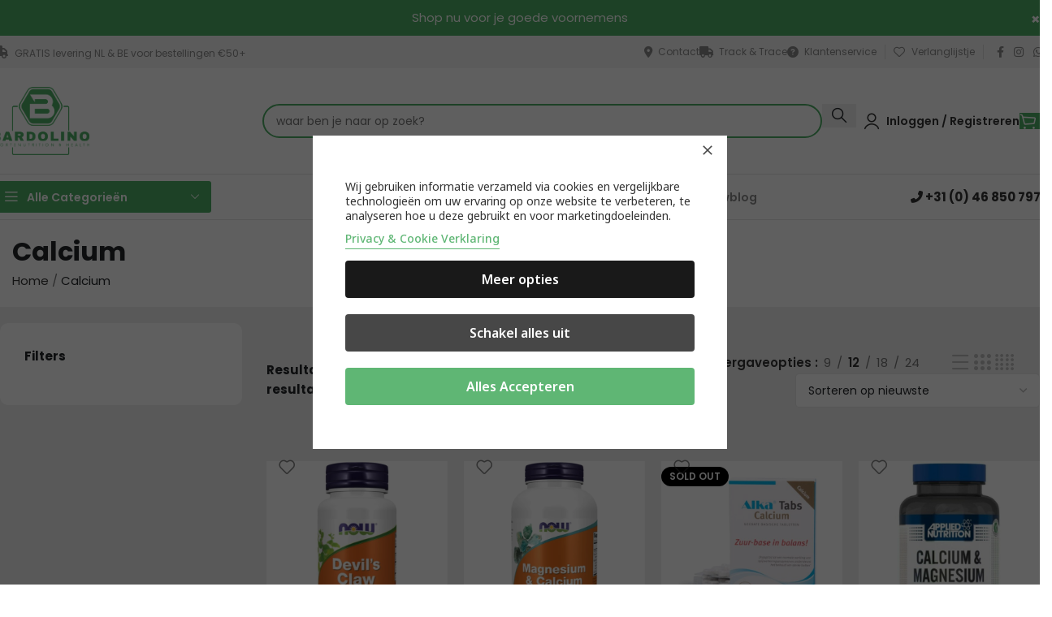

--- FILE ---
content_type: text/html; charset=UTF-8
request_url: https://www.bardolino.nl/attribute-name/attribute/ingredient/calcium/
body_size: 46677
content:
<!DOCTYPE html>
<html lang="nl-NL">
<head>
	<meta charset="UTF-8">
	<link rel="profile" href="https://gmpg.org/xfn/11">
	<link rel="pingback" href="https://www.bardolino.nl/xmlrpc.php">

					<script>document.documentElement.className = document.documentElement.className + ' yes-js js_active js'</script>
			<meta name='robots' content='index, follow, max-image-preview:large, max-snippet:-1, max-video-preview:-1' />
	<style>img:is([sizes="auto" i], [sizes^="auto," i]) { contain-intrinsic-size: 3000px 1500px }</style>
	
<!-- Google Tag Manager by PYS -->
    <script data-cfasync="false" data-pagespeed-no-defer>
	    window.dataLayerPYS = window.dataLayerPYS || [];
	</script>
<!-- End Google Tag Manager by PYS -->
	<!-- This site is optimized with the Yoast SEO Premium plugin v25.9 (Yoast SEO v25.9) - https://yoast.com/wordpress/plugins/seo/ -->
	<title>Calcium Archieven - bardolino.nl</title>
	<link rel="canonical" href="https://www.bardolino.nl/attribute-name/attribute/ingredient/calcium/" />
	<link rel="next" href="https://www.bardolino.nl/attribute-name/attribute/ingredient/calcium/page/2/" />
	<meta property="og:locale" content="nl_NL" />
	<meta property="og:type" content="article" />
	<meta property="og:title" content="Calcium Archieven" />
	<meta property="og:url" content="https://www.bardolino.nl/attribute-name/attribute/ingredient/calcium/" />
	<meta property="og:site_name" content="bardolino.nl" />
	<meta property="og:image" content="https://www.bardolino.nl/wp-content/uploads/2024/10/bardolino-social.jpg" />
	<meta property="og:image:width" content="1200" />
	<meta property="og:image:height" content="675" />
	<meta property="og:image:type" content="image/jpeg" />
	<meta name="twitter:card" content="summary_large_image" />
	<script type="application/ld+json" class="yoast-schema-graph">{"@context":"https://schema.org","@graph":[{"@type":"CollectionPage","@id":"https://www.bardolino.nl/attribute-name/attribute/ingredient/calcium/","url":"https://www.bardolino.nl/attribute-name/attribute/ingredient/calcium/","name":"Calcium Archieven - bardolino.nl","isPartOf":{"@id":"https://www.bardolino.nl/#website"},"primaryImageOfPage":{"@id":"https://www.bardolino.nl/attribute-name/attribute/ingredient/calcium/#primaryimage"},"image":{"@id":"https://www.bardolino.nl/attribute-name/attribute/ingredient/calcium/#primaryimage"},"thumbnailUrl":"https://www.bardolino.nl/wp-content/uploads/2024/11/now_devils_claw_100_veggi_capsules.jpg","breadcrumb":{"@id":"https://www.bardolino.nl/attribute-name/attribute/ingredient/calcium/#breadcrumb"},"inLanguage":"nl-NL"},{"@type":"ImageObject","inLanguage":"nl-NL","@id":"https://www.bardolino.nl/attribute-name/attribute/ingredient/calcium/#primaryimage","url":"https://www.bardolino.nl/wp-content/uploads/2024/11/now_devils_claw_100_veggi_capsules.jpg","contentUrl":"https://www.bardolino.nl/wp-content/uploads/2024/11/now_devils_claw_100_veggi_capsules.jpg","width":800,"height":800,"caption":"Devil's Claw (100 Veg Caps) Now Foods"},{"@type":"BreadcrumbList","@id":"https://www.bardolino.nl/attribute-name/attribute/ingredient/calcium/#breadcrumb","itemListElement":[{"@type":"ListItem","position":1,"name":"Home","item":"https://www.bardolino.nl/"},{"@type":"ListItem","position":2,"name":"Calcium"}]},{"@type":"WebSite","@id":"https://www.bardolino.nl/#website","url":"https://www.bardolino.nl/","name":"bardolino.nl","description":"SportsNutrition &amp; Health","publisher":{"@id":"https://www.bardolino.nl/#organization"},"potentialAction":[{"@type":"SearchAction","target":{"@type":"EntryPoint","urlTemplate":"https://www.bardolino.nl/?s={search_term_string}"},"query-input":{"@type":"PropertyValueSpecification","valueRequired":true,"valueName":"search_term_string"}}],"inLanguage":"nl-NL"},{"@type":"Organization","@id":"https://www.bardolino.nl/#organization","name":"Bardolino","alternateName":"Bardolino","url":"https://www.bardolino.nl/","logo":{"@type":"ImageObject","inLanguage":"nl-NL","@id":"https://www.bardolino.nl/#/schema/logo/image/","url":"https://www.bardolino.nl/wp-content/uploads/2022/10/cropped-icon_square_transparent_base-1.png","contentUrl":"https://www.bardolino.nl/wp-content/uploads/2022/10/cropped-icon_square_transparent_base-1.png","width":512,"height":512,"caption":"Bardolino"},"image":{"@id":"https://www.bardolino.nl/#/schema/logo/image/"},"sameAs":["https://www.facebook.com/bardolino.nl/"],"description":"Al meer dan 25 jaar zijn we een begrip in sport- en voedingssupplementen. In al die jaren hebben we een enorme ervaring en kennis op gedaan – kennis van producten maar ook van jou als klant. We weten als geen ander hoe we die kennis kunnen gebruiken om jou te helpen. We leveren graag maatwerk. Of dat nu gaat om extra spiermassa, afvallen, fitter zijn of een betere gezondheid, wij kunnen je helpen. Ons advies kost je helemaal niets. Dit als blijk van waardering dat je ons kiest en vertrouwd voor je aankopen. Ons inkoop team is dagelijks actief en uiterst gedreven om de beste A-merken en meest populaire producten aan te bieden van over de hele wereld op bardolino.nl. Kwaliteit staat voor alles. Daar begonnen we mee. Kwaliteit in advies, maar ook in onze klantenservice. Heb je een vraag of misschien wel een klacht, we zullen alles op alles zetten om je te helpen en tevreden te stellen. Dat kan per e-mail, telefoon, online maar ook gewoon via WhatsApp. Heb je een suggestie voor ons? Laat het ons ook weten. Als we er wat mee kunnen doen, krijg jij een kleine beloning van ons. Zo helpen we elkaar. Graag tot uw dienst Bardolino.nl","email":"info@bardolino.nl","telephone":"+31464810207","legalName":"Bardolino V.O.F."}]}</script>
	<!-- / Yoast SEO Premium plugin. -->


<link rel='dns-prefetch' href='//cdn.jsdelivr.net' />
<link rel='dns-prefetch' href='//www.google.com' />
<link rel='dns-prefetch' href='//fonts.googleapis.com' />
<link rel="alternate" type="application/rss+xml" title="bardolino.nl &raquo; feed" href="https://www.bardolino.nl/feed/" />
<link rel="alternate" type="application/rss+xml" title="bardolino.nl &raquo; reacties feed" href="https://www.bardolino.nl/comments/feed/" />
<link rel="alternate" type="application/rss+xml" title="bardolino.nl &raquo; Calcium Ingrediënt feed" href="https://www.bardolino.nl/attribute-name/attribute/ingredient/calcium/feed/" />
<link rel='stylesheet' id='nflc-plugin-css-css' href='https://www.bardolino.nl/wp-content/plugins/nutrition-facts-label-creator/assets/css/nflc_frontend.css' type='text/css' media='all' />
<link rel='stylesheet' id='woobt-blocks-css' href='https://www.bardolino.nl/wp-content/plugins/woo-bought-together/assets/css/blocks.css?ver=7.6.9' type='text/css' media='all' />
<link rel='stylesheet' id='xoo-aff-style-css' href='https://www.bardolino.nl/wp-content/plugins/waitlist-woocommerce/xoo-form-fields-fw/assets/css/xoo-aff-style.css?ver=2.0.6' type='text/css' media='all' />
<style id='xoo-aff-style-inline-css' type='text/css'>

.xoo-aff-input-group .xoo-aff-input-icon{
	background-color:  #eee;
	color:  #555;
	max-width: 40px;
	min-width: 40px;
	border-color:  #ccc;
	border-width: 1px;
	font-size: 14px;
}
.xoo-aff-group{
	margin-bottom: 30px;
}

.xoo-aff-group input[type="text"], .xoo-aff-group input[type="password"], .xoo-aff-group input[type="email"], .xoo-aff-group input[type="number"], .xoo-aff-group select, .xoo-aff-group select + .select2, .xoo-aff-group input[type="tel"], .xoo-aff-group input[type="file"]{
	background-color: #fff;
	color: #777;
	border-width: 1px;
	border-color: #cccccc;
	height: 50px;
}


.xoo-aff-group input[type="file"]{
	line-height: calc(50px - 13px);
}



.xoo-aff-group input[type="text"]::placeholder, .xoo-aff-group input[type="password"]::placeholder, .xoo-aff-group input[type="email"]::placeholder, .xoo-aff-group input[type="number"]::placeholder, .xoo-aff-group select::placeholder, .xoo-aff-group input[type="tel"]::placeholder, .xoo-aff-group .select2-selection__rendered, .xoo-aff-group .select2-container--default .select2-selection--single .select2-selection__rendered, .xoo-aff-group input[type="file"]::placeholder, .xoo-aff-group input::file-selector-button{
	color: #777;
}

.xoo-aff-group input[type="text"]:focus, .xoo-aff-group input[type="password"]:focus, .xoo-aff-group input[type="email"]:focus, .xoo-aff-group input[type="number"]:focus, .xoo-aff-group select:focus, .xoo-aff-group select + .select2:focus, .xoo-aff-group input[type="tel"]:focus, .xoo-aff-group input[type="file"]:focus{
	background-color: #ededed;
	color: #000;
}

[placeholder]:focus::-webkit-input-placeholder{
	color: #000!important;
}


.xoo-aff-input-icon + input[type="text"], .xoo-aff-input-icon + input[type="password"], .xoo-aff-input-icon + input[type="email"], .xoo-aff-input-icon + input[type="number"], .xoo-aff-input-icon + select, .xoo-aff-input-icon + select + .select2,  .xoo-aff-input-icon + input[type="tel"], .xoo-aff-input-icon + input[type="file"]{
	border-bottom-left-radius: 0;
	border-top-left-radius: 0;
}


</style>
<link rel='stylesheet' id='xoo-aff-font-awesome5-css' href='https://www.bardolino.nl/wp-content/plugins/waitlist-woocommerce/xoo-form-fields-fw/lib/fontawesome5/css/all.min.css?ver=6.8.2' type='text/css' media='all' />
<link rel='stylesheet' id='ion.range-slider-css' href='https://www.bardolino.nl/wp-content/plugins/yith-woocommerce-ajax-product-filter-premium/assets/css/ion.range-slider.css?ver=2.3.1' type='text/css' media='all' />
<link rel='stylesheet' id='yith-wcan-shortcodes-css' href='https://www.bardolino.nl/wp-content/plugins/yith-woocommerce-ajax-product-filter-premium/assets/css/shortcodes.css?ver=5.14.2' type='text/css' media='all' />
<style id='yith-wcan-shortcodes-inline-css' type='text/css'>
:root{
	--yith-wcan-filters_colors_titles: #333333;
	--yith-wcan-filters_colors_background: #FFFFFF;
	--yith-wcan-filters_colors_accent: rgb(77,174,101);
	--yith-wcan-filters_colors_accent_r: 77;
	--yith-wcan-filters_colors_accent_g: 174;
	--yith-wcan-filters_colors_accent_b: 101;
	--yith-wcan-color_swatches_border_radius: 100%;
	--yith-wcan-color_swatches_size: 30px;
	--yith-wcan-labels_style_background: #FFFFFF;
	--yith-wcan-labels_style_background_hover: #A7144C;
	--yith-wcan-labels_style_background_active: #A7144C;
	--yith-wcan-labels_style_text: #434343;
	--yith-wcan-labels_style_text_hover: #FFFFFF;
	--yith-wcan-labels_style_text_active: #FFFFFF;
	--yith-wcan-anchors_style_text: #434343;
	--yith-wcan-anchors_style_text_hover: #A7144C;
	--yith-wcan-anchors_style_text_active: rgb(77,174,101);
}
</style>
<link rel='stylesheet' id='jquery-selectBox-css' href='https://www.bardolino.nl/wp-content/plugins/yith-woocommerce-wishlist/assets/css/jquery.selectBox.css?ver=1.2.0' type='text/css' media='all' />
<link rel='stylesheet' id='woocommerce_prettyPhoto_css-css' href='//www.bardolino.nl/wp-content/plugins/woocommerce/assets/css/prettyPhoto.css?ver=3.1.6' type='text/css' media='all' />
<link rel='stylesheet' id='yith-wcwl-main-css' href='https://www.bardolino.nl/wp-content/plugins/yith-woocommerce-wishlist/assets/css/style.css?ver=4.9.0' type='text/css' media='all' />
<style id='yith-wcwl-main-inline-css' type='text/css'>
 :root { --color-add-to-wishlist-background: #333333; --color-add-to-wishlist-text: #FFFFFF; --color-add-to-wishlist-border: #333333; --color-add-to-wishlist-background-hover: #333333; --color-add-to-wishlist-text-hover: #FFFFFF; --color-add-to-wishlist-border-hover: #333333; --rounded-corners-radius: 16px; --color-add-to-cart-background: #333333; --color-add-to-cart-text: #FFFFFF; --color-add-to-cart-border: #333333; --color-add-to-cart-background-hover: #4F4F4F; --color-add-to-cart-text-hover: #FFFFFF; --color-add-to-cart-border-hover: #4F4F4F; --add-to-cart-rounded-corners-radius: 16px; --color-button-style-1-background: #333333; --color-button-style-1-text: #FFFFFF; --color-button-style-1-border: #333333; --color-button-style-1-background-hover: #4F4F4F; --color-button-style-1-text-hover: #FFFFFF; --color-button-style-1-border-hover: #4F4F4F; --color-button-style-2-background: #333333; --color-button-style-2-text: #FFFFFF; --color-button-style-2-border: #333333; --color-button-style-2-background-hover: #4F4F4F; --color-button-style-2-text-hover: #FFFFFF; --color-button-style-2-border-hover: #4F4F4F; --color-wishlist-table-background: #FFFFFF; --color-wishlist-table-text: #6d6c6c; --color-wishlist-table-border: #FFFFFF; --color-headers-background: #F4F4F4; --color-share-button-color: #FFFFFF; --color-share-button-color-hover: #FFFFFF; --color-fb-button-background: #39599E; --color-fb-button-background-hover: #595A5A; --color-tw-button-background: #45AFE2; --color-tw-button-background-hover: #595A5A; --color-pr-button-background: #AB2E31; --color-pr-button-background-hover: #595A5A; --color-em-button-background: #FBB102; --color-em-button-background-hover: #595A5A; --color-wa-button-background: #00A901; --color-wa-button-background-hover: #595A5A; --feedback-duration: 3s } 
 :root { --color-add-to-wishlist-background: #333333; --color-add-to-wishlist-text: #FFFFFF; --color-add-to-wishlist-border: #333333; --color-add-to-wishlist-background-hover: #333333; --color-add-to-wishlist-text-hover: #FFFFFF; --color-add-to-wishlist-border-hover: #333333; --rounded-corners-radius: 16px; --color-add-to-cart-background: #333333; --color-add-to-cart-text: #FFFFFF; --color-add-to-cart-border: #333333; --color-add-to-cart-background-hover: #4F4F4F; --color-add-to-cart-text-hover: #FFFFFF; --color-add-to-cart-border-hover: #4F4F4F; --add-to-cart-rounded-corners-radius: 16px; --color-button-style-1-background: #333333; --color-button-style-1-text: #FFFFFF; --color-button-style-1-border: #333333; --color-button-style-1-background-hover: #4F4F4F; --color-button-style-1-text-hover: #FFFFFF; --color-button-style-1-border-hover: #4F4F4F; --color-button-style-2-background: #333333; --color-button-style-2-text: #FFFFFF; --color-button-style-2-border: #333333; --color-button-style-2-background-hover: #4F4F4F; --color-button-style-2-text-hover: #FFFFFF; --color-button-style-2-border-hover: #4F4F4F; --color-wishlist-table-background: #FFFFFF; --color-wishlist-table-text: #6d6c6c; --color-wishlist-table-border: #FFFFFF; --color-headers-background: #F4F4F4; --color-share-button-color: #FFFFFF; --color-share-button-color-hover: #FFFFFF; --color-fb-button-background: #39599E; --color-fb-button-background-hover: #595A5A; --color-tw-button-background: #45AFE2; --color-tw-button-background-hover: #595A5A; --color-pr-button-background: #AB2E31; --color-pr-button-background-hover: #595A5A; --color-em-button-background: #FBB102; --color-em-button-background-hover: #595A5A; --color-wa-button-background: #00A901; --color-wa-button-background-hover: #595A5A; --feedback-duration: 3s } 
</style>
<link rel='stylesheet' id='cr-frontend-css-css' href='https://www.bardolino.nl/wp-content/plugins/customer-reviews-woocommerce/css/frontend.css?ver=5.83.0' type='text/css' media='all' />
<link rel='stylesheet' id='cr-badges-css-css' href='https://www.bardolino.nl/wp-content/plugins/customer-reviews-woocommerce/css/badges.css?ver=5.83.0' type='text/css' media='all' />
<link rel='stylesheet' id='cm-noto-sans-font-css' href='https://fonts.googleapis.com/css2?family=Noto+Sans:ital,wdth,wght@0,62.5..100,100..900;1,62.5..100,100..900&#038;display=swap' type='text/css' media='all' />
<link rel='stylesheet' id='consent-magic-css' href='https://www.bardolino.nl/wp-content/plugins/consent-magic-pro/assets/css/style-public.min.css?ver=5.0.2.1' type='text/css' media='all' />
<style id='woocommerce-inline-inline-css' type='text/css'>
.woocommerce form .form-row .required { visibility: visible; }
</style>
<link rel='stylesheet' id='sendcloud-checkout-css-css' href='https://www.bardolino.nl/wp-content/plugins/sendcloud-shipping/resources/css/sendcloud-checkout.css?ver=2.4.5' type='text/css' media='all' />
<link rel='stylesheet' id='xoo-wl-style-css' href='https://www.bardolino.nl/wp-content/plugins/waitlist-woocommerce/assets/css/xoo-wl-style.css?ver=2.8.4' type='text/css' media='all' />
<style id='xoo-wl-style-inline-css' type='text/css'>

			button.xoo-wl-action-btn{
				background-color: #333;
				color: #fff;
				padding: 10px;
			}
			button.xoo-wl-submit-btn{
				max-width: 300px;
			}
			button.xoo-wl-open-form-btn{
				max-width: 300px;
			}
			.xoo-wl-inmodal{
				max-width: 600px;
				max-height: 400px;
			}
		
			.xoo-wl-sidebar{
				background-image: url(https://www.bardolino.nl/wp-content/plugins/waitlist-woocommerce/assets/images/popup-sidebar.jpg);
				min-width: 0%;
			}
				.xoo-wl-modal:before {
				    content: '';
				    display: inline-block;
				    height: 100%;
				    vertical-align: middle;
				    margin-right: -0.25em;
				}
			
</style>
<link rel='stylesheet' id='xoo-wl-fonts-css' href='https://www.bardolino.nl/wp-content/plugins/waitlist-woocommerce/assets/css/xoo-wl-fonts.css?ver=2.8.4' type='text/css' media='all' />
<link rel='stylesheet' id='slick-css' href='https://www.bardolino.nl/wp-content/plugins/woo-bought-together/assets/slick/slick.css?ver=6.8.2' type='text/css' media='all' />
<link rel='stylesheet' id='woobt-frontend-css' href='https://www.bardolino.nl/wp-content/plugins/woo-bought-together/assets/css/frontend.css?ver=7.6.9' type='text/css' media='all' />
<link rel='stylesheet' id='wd-widget-price-filter-css' href='https://www.bardolino.nl/wp-content/themes/woodmart/css/parts/woo-widget-price-filter.min.css?ver=8.2.7' type='text/css' media='all' />
<link rel='stylesheet' id='js_composer_front-css' href='https://www.bardolino.nl/wp-content/plugins/js_composer/assets/css/js_composer.min.css?ver=8.6.1' type='text/css' media='all' />
<link rel='stylesheet' id='wd-style-base-css' href='https://www.bardolino.nl/wp-content/themes/woodmart/css/parts/base.min.css?ver=8.2.7' type='text/css' media='all' />
<link rel='stylesheet' id='wd-helpers-wpb-elem-css' href='https://www.bardolino.nl/wp-content/themes/woodmart/css/parts/helpers-wpb-elem.min.css?ver=8.2.7' type='text/css' media='all' />
<link rel='stylesheet' id='wd-lazy-loading-css' href='https://www.bardolino.nl/wp-content/themes/woodmart/css/parts/opt-lazy-load.min.css?ver=8.2.7' type='text/css' media='all' />
<link rel='stylesheet' id='wd-woo-paypal-payments-css' href='https://www.bardolino.nl/wp-content/themes/woodmart/css/parts/int-woo-paypal-payments.min.css?ver=8.2.7' type='text/css' media='all' />
<link rel='stylesheet' id='wd-woo-yith-wishlist-css' href='https://www.bardolino.nl/wp-content/themes/woodmart/css/parts/int-woo-yith-wishlist.min.css?ver=8.2.7' type='text/css' media='all' />
<link rel='stylesheet' id='wd-page-my-account-css' href='https://www.bardolino.nl/wp-content/themes/woodmart/css/parts/woo-page-my-account.min.css?ver=8.2.7' type='text/css' media='all' />
<link rel='stylesheet' id='wd-wpbakery-base-css' href='https://www.bardolino.nl/wp-content/themes/woodmart/css/parts/int-wpb-base.min.css?ver=8.2.7' type='text/css' media='all' />
<link rel='stylesheet' id='wd-int-wordfence-css' href='https://www.bardolino.nl/wp-content/themes/woodmart/css/parts/int-wordfence.min.css?ver=8.2.7' type='text/css' media='all' />
<link rel='stylesheet' id='wd-woocommerce-base-css' href='https://www.bardolino.nl/wp-content/themes/woodmart/css/parts/woocommerce-base.min.css?ver=8.2.7' type='text/css' media='all' />
<link rel='stylesheet' id='wd-mod-star-rating-css' href='https://www.bardolino.nl/wp-content/themes/woodmart/css/parts/mod-star-rating.min.css?ver=8.2.7' type='text/css' media='all' />
<link rel='stylesheet' id='wd-woocommerce-block-notices-css' href='https://www.bardolino.nl/wp-content/themes/woodmart/css/parts/woo-mod-block-notices.min.css?ver=8.2.7' type='text/css' media='all' />
<link rel='stylesheet' id='wd-widget-active-filters-css' href='https://www.bardolino.nl/wp-content/themes/woodmart/css/parts/woo-widget-active-filters.min.css?ver=8.2.7' type='text/css' media='all' />
<link rel='stylesheet' id='wd-woo-shop-builder-css' href='https://www.bardolino.nl/wp-content/themes/woodmart/css/parts/woo-shop-builder.min.css?ver=8.2.7' type='text/css' media='all' />
<link rel='stylesheet' id='child-style-css' href='https://www.bardolino.nl/wp-content/themes/woodmart-child/style.css?ver=1763113580' type='text/css' media='all' />
<link rel='stylesheet' id='wd-header-base-css' href='https://www.bardolino.nl/wp-content/themes/woodmart/css/parts/header-base.min.css?ver=8.2.7' type='text/css' media='all' />
<link rel='stylesheet' id='wd-mod-tools-css' href='https://www.bardolino.nl/wp-content/themes/woodmart/css/parts/mod-tools.min.css?ver=8.2.7' type='text/css' media='all' />
<link rel='stylesheet' id='wd-header-elements-base-css' href='https://www.bardolino.nl/wp-content/themes/woodmart/css/parts/header-el-base.min.css?ver=8.2.7' type='text/css' media='all' />
<link rel='stylesheet' id='wd-social-icons-css' href='https://www.bardolino.nl/wp-content/themes/woodmart/css/parts/el-social-icons.min.css?ver=8.2.7' type='text/css' media='all' />
<link rel='stylesheet' id='wd-header-search-css' href='https://www.bardolino.nl/wp-content/themes/woodmart/css/parts/header-el-search.min.css?ver=8.2.7' type='text/css' media='all' />
<link rel='stylesheet' id='wd-header-search-form-css' href='https://www.bardolino.nl/wp-content/themes/woodmart/css/parts/header-el-search-form.min.css?ver=8.2.7' type='text/css' media='all' />
<link rel='stylesheet' id='wd-wd-search-form-css' href='https://www.bardolino.nl/wp-content/themes/woodmart/css/parts/wd-search-form.min.css?ver=8.2.7' type='text/css' media='all' />
<link rel='stylesheet' id='wd-wd-search-dropdown-css' href='https://www.bardolino.nl/wp-content/themes/woodmart/css/parts/wd-search-dropdown.min.css?ver=8.2.7' type='text/css' media='all' />
<link rel='stylesheet' id='wd-woo-mod-login-form-css' href='https://www.bardolino.nl/wp-content/themes/woodmart/css/parts/woo-mod-login-form.min.css?ver=8.2.7' type='text/css' media='all' />
<link rel='stylesheet' id='wd-header-my-account-css' href='https://www.bardolino.nl/wp-content/themes/woodmart/css/parts/header-el-my-account.min.css?ver=8.2.7' type='text/css' media='all' />
<link rel='stylesheet' id='wd-header-cart-side-css' href='https://www.bardolino.nl/wp-content/themes/woodmart/css/parts/header-el-cart-side.min.css?ver=8.2.7' type='text/css' media='all' />
<link rel='stylesheet' id='wd-woo-mod-quantity-css' href='https://www.bardolino.nl/wp-content/themes/woodmart/css/parts/woo-mod-quantity.min.css?ver=8.2.7' type='text/css' media='all' />
<link rel='stylesheet' id='wd-header-cart-css' href='https://www.bardolino.nl/wp-content/themes/woodmart/css/parts/header-el-cart.min.css?ver=8.2.7' type='text/css' media='all' />
<link rel='stylesheet' id='wd-widget-shopping-cart-css' href='https://www.bardolino.nl/wp-content/themes/woodmart/css/parts/woo-widget-shopping-cart.min.css?ver=8.2.7' type='text/css' media='all' />
<link rel='stylesheet' id='wd-widget-product-list-css' href='https://www.bardolino.nl/wp-content/themes/woodmart/css/parts/woo-widget-product-list.min.css?ver=8.2.7' type='text/css' media='all' />
<link rel='stylesheet' id='wd-header-mobile-nav-drilldown-css' href='https://www.bardolino.nl/wp-content/themes/woodmart/css/parts/header-el-mobile-nav-drilldown.min.css?ver=8.2.7' type='text/css' media='all' />
<link rel='stylesheet' id='wd-header-mobile-nav-drilldown-fade-in-css' href='https://www.bardolino.nl/wp-content/themes/woodmart/css/parts/header-el-mobile-nav-drilldown-fade-in.min.css?ver=8.2.7' type='text/css' media='all' />
<link rel='stylesheet' id='wd-header-categories-nav-css' href='https://www.bardolino.nl/wp-content/themes/woodmart/css/parts/header-el-category-nav.min.css?ver=8.2.7' type='text/css' media='all' />
<link rel='stylesheet' id='wd-mod-nav-vertical-css' href='https://www.bardolino.nl/wp-content/themes/woodmart/css/parts/mod-nav-vertical.min.css?ver=8.2.7' type='text/css' media='all' />
<link rel='stylesheet' id='wd-mod-nav-vertical-design-default-css' href='https://www.bardolino.nl/wp-content/themes/woodmart/css/parts/mod-nav-vertical-design-default.min.css?ver=8.2.7' type='text/css' media='all' />
<link rel='stylesheet' id='wd-mod-nav-menu-label-css' href='https://www.bardolino.nl/wp-content/themes/woodmart/css/parts/mod-nav-menu-label.min.css?ver=8.2.7' type='text/css' media='all' />
<link rel='stylesheet' id='wd-button-css' href='https://www.bardolino.nl/wp-content/themes/woodmart/css/parts/el-button.min.css?ver=8.2.7' type='text/css' media='all' />
<link rel='stylesheet' id='wd-woo-el-breadcrumbs-builder-css' href='https://www.bardolino.nl/wp-content/themes/woodmart/css/parts/woo-el-breadcrumbs-builder.min.css?ver=8.2.7' type='text/css' media='all' />
<link rel='stylesheet' id='wd-int-wpb-opt-off-canvas-column-css' href='https://www.bardolino.nl/wp-content/themes/woodmart/css/parts/int-wpb-opt-off-canvas-column.min.css?ver=8.2.7' type='text/css' media='all' />
<link rel='stylesheet' id='wd-off-canvas-sidebar-css' href='https://www.bardolino.nl/wp-content/themes/woodmart/css/parts/opt-off-canvas-sidebar.min.css?ver=8.2.7' type='text/css' media='all' />
<link rel='stylesheet' id='wd-el-off-canvas-column-btn-css' href='https://www.bardolino.nl/wp-content/themes/woodmart/css/parts/el-off-canvas-column-btn.min.css?ver=8.2.7' type='text/css' media='all' />
<link rel='stylesheet' id='wd-woo-shop-el-products-per-page-css' href='https://www.bardolino.nl/wp-content/themes/woodmart/css/parts/woo-shop-el-products-per-page.min.css?ver=8.2.7' type='text/css' media='all' />
<link rel='stylesheet' id='wd-woo-shop-el-products-view-css' href='https://www.bardolino.nl/wp-content/themes/woodmart/css/parts/woo-shop-el-products-view.min.css?ver=8.2.7' type='text/css' media='all' />
<link rel='stylesheet' id='wd-woo-shop-el-order-by-css' href='https://www.bardolino.nl/wp-content/themes/woodmart/css/parts/woo-shop-el-order-by.min.css?ver=8.2.7' type='text/css' media='all' />
<link rel='stylesheet' id='wd-sticky-loader-css' href='https://www.bardolino.nl/wp-content/themes/woodmart/css/parts/mod-sticky-loader.min.css?ver=8.2.7' type='text/css' media='all' />
<link rel='stylesheet' id='wd-woo-opt-title-limit-css' href='https://www.bardolino.nl/wp-content/themes/woodmart/css/parts/woo-opt-title-limit.min.css?ver=8.2.7' type='text/css' media='all' />
<link rel='stylesheet' id='wd-product-loop-css' href='https://www.bardolino.nl/wp-content/themes/woodmart/css/parts/woo-product-loop.min.css?ver=8.2.7' type='text/css' media='all' />
<link rel='stylesheet' id='wd-product-loop-buttons-on-hover-css' href='https://www.bardolino.nl/wp-content/themes/woodmart/css/parts/woo-product-loop-buttons-on-hover.min.css?ver=8.2.7' type='text/css' media='all' />
<link rel='stylesheet' id='wd-woo-mod-add-btn-replace-css' href='https://www.bardolino.nl/wp-content/themes/woodmart/css/parts/woo-mod-add-btn-replace.min.css?ver=8.2.7' type='text/css' media='all' />
<link rel='stylesheet' id='wd-categories-loop-side-css' href='https://www.bardolino.nl/wp-content/themes/woodmart/css/parts/woo-categories-loop-side.min.css?ver=8.2.7' type='text/css' media='all' />
<link rel='stylesheet' id='wd-woo-categories-loop-css' href='https://www.bardolino.nl/wp-content/themes/woodmart/css/parts/woo-categories-loop.min.css?ver=8.2.7' type='text/css' media='all' />
<link rel='stylesheet' id='wd-woo-opt-stretch-cont-css' href='https://www.bardolino.nl/wp-content/themes/woodmart/css/parts/woo-opt-stretch-cont.min.css?ver=8.2.7' type='text/css' media='all' />
<link rel='stylesheet' id='wd-woo-opt-products-bg-css' href='https://www.bardolino.nl/wp-content/themes/woodmart/css/parts/woo-opt-products-bg.min.css?ver=8.2.7' type='text/css' media='all' />
<link rel='stylesheet' id='wd-woo-mod-product-labels-css' href='https://www.bardolino.nl/wp-content/themes/woodmart/css/parts/woo-mod-product-labels.min.css?ver=8.2.7' type='text/css' media='all' />
<link rel='stylesheet' id='wd-footer-base-css' href='https://www.bardolino.nl/wp-content/themes/woodmart/css/parts/footer-base.min.css?ver=8.2.7' type='text/css' media='all' />
<link rel='stylesheet' id='wd-section-title-css' href='https://www.bardolino.nl/wp-content/themes/woodmart/css/parts/el-section-title.min.css?ver=8.2.7' type='text/css' media='all' />
<link rel='stylesheet' id='wd-mod-highlighted-text-css' href='https://www.bardolino.nl/wp-content/themes/woodmart/css/parts/mod-highlighted-text.min.css?ver=8.2.7' type='text/css' media='all' />
<link rel='stylesheet' id='wd-mc4wp-css' href='https://www.bardolino.nl/wp-content/themes/woodmart/css/parts/int-mc4wp.min.css?ver=8.2.7' type='text/css' media='all' />
<link rel='stylesheet' id='wd-text-block-css' href='https://www.bardolino.nl/wp-content/themes/woodmart/css/parts/el-text-block.min.css?ver=8.2.7' type='text/css' media='all' />
<link rel='stylesheet' id='wd-scroll-top-css' href='https://www.bardolino.nl/wp-content/themes/woodmart/css/parts/opt-scrolltotop.min.css?ver=8.2.7' type='text/css' media='all' />
<link rel='stylesheet' id='wd-popular-requests-css' href='https://www.bardolino.nl/wp-content/themes/woodmart/css/parts/opt-popular-requests.min.css?ver=8.2.7' type='text/css' media='all' />
<link rel='stylesheet' id='wd-header-search-fullscreen-css' href='https://www.bardolino.nl/wp-content/themes/woodmart/css/parts/header-el-search-fullscreen-general.min.css?ver=8.2.7' type='text/css' media='all' />
<link rel='stylesheet' id='wd-header-search-fullscreen-2-css' href='https://www.bardolino.nl/wp-content/themes/woodmart/css/parts/header-el-search-fullscreen-2.min.css?ver=8.2.7' type='text/css' media='all' />
<link rel='stylesheet' id='wd-wd-search-results-css' href='https://www.bardolino.nl/wp-content/themes/woodmart/css/parts/wd-search-results.min.css?ver=8.2.7' type='text/css' media='all' />
<link rel='stylesheet' id='wd-header-my-account-sidebar-css' href='https://www.bardolino.nl/wp-content/themes/woodmart/css/parts/header-el-my-account-sidebar.min.css?ver=8.2.7' type='text/css' media='all' />
<link rel='stylesheet' id='xts-style-header_563496-css' href='https://www.bardolino.nl/wp-content/uploads/2025/12/xts-header_563496-1764685873.css?ver=8.2.7' type='text/css' media='all' />
<link rel='stylesheet' id='xts-style-theme_settings_default-css' href='https://www.bardolino.nl/wp-content/uploads/2026/01/xts-theme_settings_default-1768573986.css?ver=8.2.7' type='text/css' media='all' />
<link rel='stylesheet' id='xts-google-fonts-css' href='https://fonts.googleapis.com/css?family=Poppins%3A400%2C600%2C700%7CLato%3A400%2C700&#038;display=swap&#038;ver=8.2.7' type='text/css' media='all' />
<script type="text/javascript">
            window._nslDOMReady = (function () {
                const executedCallbacks = new Set();
            
                return function (callback) {
                    /**
                    * Third parties might dispatch DOMContentLoaded events, so we need to ensure that we only run our callback once!
                    */
                    if (executedCallbacks.has(callback)) return;
            
                    const wrappedCallback = function () {
                        if (executedCallbacks.has(callback)) return;
                        executedCallbacks.add(callback);
                        callback();
                    };
            
                    if (document.readyState === "complete" || document.readyState === "interactive") {
                        wrappedCallback();
                    } else {
                        document.addEventListener("DOMContentLoaded", wrappedCallback);
                    }
                };
            })();
        </script><script type="text/javascript" src="https://www.bardolino.nl/wp-includes/js/jquery/jquery.min.js?ver=3.7.1" id="jquery-core-js"></script>
<script type="text/javascript" id="xoo-aff-js-js-extra">
/* <![CDATA[ */
var xoo_aff_localize = {"adminurl":"https:\/\/www.bardolino.nl\/wp-admin\/admin-ajax.php","password_strength":{"min_password_strength":3,"i18n_password_error":"Please enter a stronger password.","i18n_password_hint":"Hint: het wachtwoord moet minimaal twaalf tekens lang zijn. Gebruik hoofd- en kleine letters, cijfers en tekens zoals ! &quot; ? $ % ^ &amp; ) om het sterker te maken."}};
/* ]]> */
</script>
<script type="text/javascript" src="https://www.bardolino.nl/wp-content/plugins/waitlist-woocommerce/xoo-form-fields-fw/assets/js/xoo-aff-js.js?ver=2.0.6" id="xoo-aff-js-js" defer="defer" data-wp-strategy="defer"></script>
<script type="text/javascript" src="https://www.bardolino.nl/wp-content/plugins/woocommerce/assets/js/jquery-blockui/jquery.blockUI.min.js?ver=2.7.0-wc.10.4.3" id="wc-jquery-blockui-js" data-wp-strategy="defer"></script>
<script type="text/javascript" id="wc-add-to-cart-js-extra">
/* <![CDATA[ */
var wc_add_to_cart_params = {"ajax_url":"\/wp-admin\/admin-ajax.php","wc_ajax_url":"\/?wc-ajax=%%endpoint%%","i18n_view_cart":"Bekijk winkelwagen","cart_url":"https:\/\/www.bardolino.nl\/cart\/","is_cart":"","cart_redirect_after_add":"no"};
/* ]]> */
</script>
<script type="text/javascript" src="https://www.bardolino.nl/wp-content/plugins/woocommerce/assets/js/frontend/add-to-cart.min.js?ver=10.4.3" id="wc-add-to-cart-js" data-wp-strategy="defer"></script>
<script type="text/javascript" src="https://www.bardolino.nl/wp-content/plugins/woocommerce/assets/js/js-cookie/js.cookie.min.js?ver=2.1.4-wc.10.4.3" id="wc-js-cookie-js" defer="defer" data-wp-strategy="defer"></script>
<script type="text/javascript" id="woocommerce-js-extra">
/* <![CDATA[ */
var woocommerce_params = {"ajax_url":"\/wp-admin\/admin-ajax.php","wc_ajax_url":"\/?wc-ajax=%%endpoint%%","i18n_password_show":"Wachtwoord weergeven","i18n_password_hide":"Wachtwoord verbergen"};
/* ]]> */
</script>
<script type="text/javascript" src="https://www.bardolino.nl/wp-content/plugins/woocommerce/assets/js/frontend/woocommerce.min.js?ver=10.4.3" id="woocommerce-js" defer="defer" data-wp-strategy="defer"></script>
<script type="text/javascript" src="https://www.bardolino.nl/wp-content/plugins/js_composer/assets/js/vendors/woocommerce-add-to-cart.js?ver=8.6.1" id="vc_woocommerce-add-to-cart-js-js"></script>
<script type="text/javascript" id="consent-magic-js-extra">
/* <![CDATA[ */
var CS_Data = {"nn_cookie_ids":[],"non_necessary_cookies":[],"cookielist":{"11085":{"term_id":11085,"name":"Necessary","slug":"necessary","ignore":0},"11086":{"term_id":11086,"name":"Analytics","slug":"analytics","ignore":0},"11087":{"term_id":11087,"name":"Marketing","slug":"marketing","ignore":0},"11088":{"term_id":11088,"name":"Google Fonts","slug":"googlefonts","ignore":"1"},"11089":{"term_id":11089,"name":"Unassigned","slug":"unassigned","ignore":"1"},"11090":{"term_id":11090,"name":"Embedded Videos","slug":"embedded_video","ignore":0}},"ajax_url":"https:\/\/www.bardolino.nl\/wp-admin\/admin-ajax.php","current_lang":"nl","security":"4d545bad52","consentVersion":"1","cs_cookie_domain":"","privacy_length":"250","cs_expire_days":"14","cs_script_cat":{"facebook":11087,"analytics":11086,"gads":11087,"pinterest":11087,"bing":11087,"adsense":11086,"hubspot":11087,"matomo":11087,"maps":11086,"addthis":11086,"sharethis":11086,"soundcloud":11087,"slideshare":11087,"instagram":11086,"hotjar":11087,"tiktok":11087,"twitter":11087,"youtube":11090,"googlefonts":11088,"google_captcha":11085,"pys":11085},"cs_proof_expire":"360","cs_default_close_on_scroll":"60","cs_track_analytics":"1","test_prefix":"","cs_refresh_after_consent":"0","cs_consent_for_pys":"1","cs_track_before_consent_expressed_for_pys":"1","cs_video_placeholder_text":"<div><p>Accepteer toestemming om dit te bekijken<\/p><\/div><div><a class='cs_manage_current_consent' data-cs-script-type='11090' data-cs-manage='manage_placeholder'>Klik om toe te staan Ge\u00efntegreerde video's<\/a><\/div>","cs_google_consent_mode":{"analytics_storage":{"enabled":true,"value":"granted","filter":false,"category":11086},"ad_storage":{"enabled":true,"value":"denied","filter":false,"category":11087},"ad_user_data":{"enabled":true,"value":"denied","filter":false,"category":11087},"ad_personalization":{"enabled":true,"value":"denied","filter":false,"category":11087}},"cs_google_consent_mode_enabled":"1","cs_bing_consent_mode":{"ad_storage":{"filter":0,"category":11087}},"cs_bing_consent_mode_enabled":"0","cs_url_passthrough_mode":{"enabled":true,"value":true,"filter":false},"cs_meta_ldu_mode":"0","cs_block_video_personal_data":"1","cs_necessary_cat_id":"11085","cs_cache_label":"1768730465","cs_cache_enabled":"1","cs_active_rule":"59263","cs_active_rule_name":"ask_before_tracking","cs_showing_rule_until_express_consent":"0","cs_minimum_recommended":{"11086":1,"11090":1,"11087":1,"cs_enabled_advanced_matching":1,"cs_enabled_server_side":1},"cs_deny_consent_for_close":"0","cs_run_scripts":"1","cs_iab":{"enabled":0,"native_scripts":"0"},"cs_translations":{"cs_iab_name":"Naam","cs_iab_domain":"Domein","cs_iab_purposes":"Doelen","cs_iab_expiry":"Vervaldatum","cs_iab_type":"Type","cs_iab_cookie_details":"Cookie Details","cs_iab_years":"% jaar(en)","cs_iab_months":"% maand(en)","cs_iab_days":"% dag(en)","cs_iab_hours":"% uur(en)","cs_iab_minutes":"% minuut(en)","cs_iab_legitimate_interest":"Legitiem Belang","cs_iab_privacy_policy":"Privacybeleid","cs_iab_special_purposes":"Speciale Doelen","cs_iab_features":"Kenmerken","cs_iab_special_features":"Speciale Kenmerken","cs_iab_data_categories":"Gegevenscategorie\u00ebn","cs_iab_storage_methods":"Opslagmethoden of toegang","cs_iab_cookies_and_others":"Cookies en andere","cs_iab_other_methods":"Andere methoden","cs_iab_consent_preferences":"Toestemmingsvoorkeuren","cs_iab_cookie_refreshed":"Cookie-verval kan worden vernieuwd","cs_iab_show_cookie_details":"Toon cookie-details","cs_iab_nodata":"Geen gegevens","cs_iab_btn_text_allow":"Toestaan"},"cs_design_type":"multi","cs_embedded_video":{"block":true},"cs_wp_consent_api":{"enabled":false,"consent_type":"optin","categories":{"statistics":{"name":"Statistics","slug":"statistics","ids":[11086]},"preferences":{"name":"Preferences","slug":"preferences","ids":[11090]},"marketing":{"name":"Marketing","slug":"marketing","ids":[11087]},"functional":{"name":"Functional","slug":"functional","ids":[]},"statistics-anonymous":{"name":"Statistics-anonymous","slug":"statistics-anonymous","ids":[]}}},"version":"5.0.2.1"};
var cs_log_object = {"ajaxurl":"https:\/\/www.bardolino.nl\/wp-admin\/admin-ajax.php"};
/* ]]> */
</script>
<script type="text/javascript" src="https://www.bardolino.nl/wp-content/plugins/consent-magic-pro/assets/scripts/cs-public.min.js?ver=1768730465" id="consent-magic-js"></script>
<script type="text/javascript" src="https://www.bardolino.nl/wp-content/themes/woodmart/js/libs/device.min.js?ver=8.2.7" id="wd-device-library-js"></script>
<script type="text/javascript" src="https://www.bardolino.nl/wp-content/themes/woodmart/js/scripts/global/scrollBar.min.js?ver=8.2.7" id="wd-scrollbar-js"></script>
<script></script><link rel="https://api.w.org/" href="https://www.bardolino.nl/wp-json/" /><link rel="EditURI" type="application/rsd+xml" title="RSD" href="https://www.bardolino.nl/xmlrpc.php?rsd" />
<meta name="generator" content="WordPress 6.8.2" />
<meta name="generator" content="WooCommerce 10.4.3" />
<meta name="theme-color" content="rgb(250,248,245)">					<meta name="viewport" content="width=device-width, initial-scale=1.0, maximum-scale=1.0, user-scalable=no">
											<link rel="preload" as="font" href="https://www.bardolino.nl/wp-content/themes/woodmart/fonts/woodmart-font-3-400.woff2?v=8.2.7" type="font/woff2" crossorigin>
						<noscript><style>.woocommerce-product-gallery{ opacity: 1 !important; }</style></noscript>
	<meta name="generator" content="Powered by WPBakery Page Builder - drag and drop page builder for WordPress."/>
<link rel="icon" href="https://www.bardolino.nl/wp-content/uploads/2022/10/cropped-icon_square_transparent_base_flavicon-32x32.png" sizes="32x32" />
<link rel="icon" href="https://www.bardolino.nl/wp-content/uploads/2022/10/cropped-icon_square_transparent_base_flavicon-192x192.png" sizes="192x192" />
<link rel="apple-touch-icon" href="https://www.bardolino.nl/wp-content/uploads/2022/10/cropped-icon_square_transparent_base_flavicon-180x180.png" />
<meta name="msapplication-TileImage" content="https://www.bardolino.nl/wp-content/uploads/2022/10/cropped-icon_square_transparent_base_flavicon-270x270.png" />
<style type="text/css">div.nsl-container[data-align="left"] {
    text-align: left;
}

div.nsl-container[data-align="center"] {
    text-align: center;
}

div.nsl-container[data-align="right"] {
    text-align: right;
}


div.nsl-container div.nsl-container-buttons a[data-plugin="nsl"] {
    text-decoration: none;
    box-shadow: none;
    border: 0;
}

div.nsl-container .nsl-container-buttons {
    display: flex;
    padding: 5px 0;
}

div.nsl-container.nsl-container-block .nsl-container-buttons {
    display: inline-grid;
    grid-template-columns: minmax(145px, auto);
}

div.nsl-container-block-fullwidth .nsl-container-buttons {
    flex-flow: column;
    align-items: center;
}

div.nsl-container-block-fullwidth .nsl-container-buttons a,
div.nsl-container-block .nsl-container-buttons a {
    flex: 1 1 auto;
    display: block;
    margin: 5px 0;
    width: 100%;
}

div.nsl-container-inline {
    margin: -5px;
    text-align: left;
}

div.nsl-container-inline .nsl-container-buttons {
    justify-content: center;
    flex-wrap: wrap;
}

div.nsl-container-inline .nsl-container-buttons a {
    margin: 5px;
    display: inline-block;
}

div.nsl-container-grid .nsl-container-buttons {
    flex-flow: row;
    align-items: center;
    flex-wrap: wrap;
}

div.nsl-container-grid .nsl-container-buttons a {
    flex: 1 1 auto;
    display: block;
    margin: 5px;
    max-width: 280px;
    width: 100%;
}

@media only screen and (min-width: 650px) {
    div.nsl-container-grid .nsl-container-buttons a {
        width: auto;
    }
}

div.nsl-container .nsl-button {
    cursor: pointer;
    vertical-align: top;
    border-radius: 4px;
}

div.nsl-container .nsl-button-default {
    color: #fff;
    display: flex;
}

div.nsl-container .nsl-button-icon {
    display: inline-block;
}

div.nsl-container .nsl-button-svg-container {
    flex: 0 0 auto;
    padding: 8px;
    display: flex;
    align-items: center;
}

div.nsl-container svg {
    height: 24px;
    width: 24px;
    vertical-align: top;
}

div.nsl-container .nsl-button-default div.nsl-button-label-container {
    margin: 0 24px 0 12px;
    padding: 10px 0;
    font-family: Helvetica, Arial, sans-serif;
    font-size: 16px;
    line-height: 20px;
    letter-spacing: .25px;
    overflow: hidden;
    text-align: center;
    text-overflow: clip;
    white-space: nowrap;
    flex: 1 1 auto;
    -webkit-font-smoothing: antialiased;
    -moz-osx-font-smoothing: grayscale;
    text-transform: none;
    display: inline-block;
}

div.nsl-container .nsl-button-google[data-skin="light"] {
    box-shadow: inset 0 0 0 1px #747775;
    color: #1f1f1f;
}

div.nsl-container .nsl-button-google[data-skin="dark"] {
    box-shadow: inset 0 0 0 1px #8E918F;
    color: #E3E3E3;
}

div.nsl-container .nsl-button-google[data-skin="neutral"] {
    color: #1F1F1F;
}

div.nsl-container .nsl-button-google div.nsl-button-label-container {
    font-family: "Roboto Medium", Roboto, Helvetica, Arial, sans-serif;
}

div.nsl-container .nsl-button-apple .nsl-button-svg-container {
    padding: 0 6px;
}

div.nsl-container .nsl-button-apple .nsl-button-svg-container svg {
    height: 40px;
    width: auto;
}

div.nsl-container .nsl-button-apple[data-skin="light"] {
    color: #000;
    box-shadow: 0 0 0 1px #000;
}

div.nsl-container .nsl-button-facebook[data-skin="white"] {
    color: #000;
    box-shadow: inset 0 0 0 1px #000;
}

div.nsl-container .nsl-button-facebook[data-skin="light"] {
    color: #1877F2;
    box-shadow: inset 0 0 0 1px #1877F2;
}

div.nsl-container .nsl-button-spotify[data-skin="white"] {
    color: #191414;
    box-shadow: inset 0 0 0 1px #191414;
}

div.nsl-container .nsl-button-apple div.nsl-button-label-container {
    font-size: 17px;
    font-family: -apple-system, BlinkMacSystemFont, "Segoe UI", Roboto, Helvetica, Arial, sans-serif, "Apple Color Emoji", "Segoe UI Emoji", "Segoe UI Symbol";
}

div.nsl-container .nsl-button-slack div.nsl-button-label-container {
    font-size: 17px;
    font-family: -apple-system, BlinkMacSystemFont, "Segoe UI", Roboto, Helvetica, Arial, sans-serif, "Apple Color Emoji", "Segoe UI Emoji", "Segoe UI Symbol";
}

div.nsl-container .nsl-button-slack[data-skin="light"] {
    color: #000000;
    box-shadow: inset 0 0 0 1px #DDDDDD;
}

div.nsl-container .nsl-button-tiktok[data-skin="light"] {
    color: #161823;
    box-shadow: 0 0 0 1px rgba(22, 24, 35, 0.12);
}


div.nsl-container .nsl-button-kakao {
    color: rgba(0, 0, 0, 0.85);
}

.nsl-clear {
    clear: both;
}

.nsl-container {
    clear: both;
}

.nsl-disabled-provider .nsl-button {
    filter: grayscale(1);
    opacity: 0.8;
}

/*Button align start*/

div.nsl-container-inline[data-align="left"] .nsl-container-buttons {
    justify-content: flex-start;
}

div.nsl-container-inline[data-align="center"] .nsl-container-buttons {
    justify-content: center;
}

div.nsl-container-inline[data-align="right"] .nsl-container-buttons {
    justify-content: flex-end;
}


div.nsl-container-grid[data-align="left"] .nsl-container-buttons {
    justify-content: flex-start;
}

div.nsl-container-grid[data-align="center"] .nsl-container-buttons {
    justify-content: center;
}

div.nsl-container-grid[data-align="right"] .nsl-container-buttons {
    justify-content: flex-end;
}

div.nsl-container-grid[data-align="space-around"] .nsl-container-buttons {
    justify-content: space-around;
}

div.nsl-container-grid[data-align="space-between"] .nsl-container-buttons {
    justify-content: space-between;
}

/* Button align end*/

/* Redirect */

#nsl-redirect-overlay {
    display: flex;
    flex-direction: column;
    justify-content: center;
    align-items: center;
    position: fixed;
    z-index: 1000000;
    left: 0;
    top: 0;
    width: 100%;
    height: 100%;
    backdrop-filter: blur(1px);
    background-color: RGBA(0, 0, 0, .32);;
}

#nsl-redirect-overlay-container {
    display: flex;
    flex-direction: column;
    justify-content: center;
    align-items: center;
    background-color: white;
    padding: 30px;
    border-radius: 10px;
}

#nsl-redirect-overlay-spinner {
    content: '';
    display: block;
    margin: 20px;
    border: 9px solid RGBA(0, 0, 0, .6);
    border-top: 9px solid #fff;
    border-radius: 50%;
    box-shadow: inset 0 0 0 1px RGBA(0, 0, 0, .6), 0 0 0 1px RGBA(0, 0, 0, .6);
    width: 40px;
    height: 40px;
    animation: nsl-loader-spin 2s linear infinite;
}

@keyframes nsl-loader-spin {
    0% {
        transform: rotate(0deg)
    }
    to {
        transform: rotate(360deg)
    }
}

#nsl-redirect-overlay-title {
    font-family: -apple-system, BlinkMacSystemFont, "Segoe UI", Roboto, Oxygen-Sans, Ubuntu, Cantarell, "Helvetica Neue", sans-serif;
    font-size: 18px;
    font-weight: bold;
    color: #3C434A;
}

#nsl-redirect-overlay-text {
    font-family: -apple-system, BlinkMacSystemFont, "Segoe UI", Roboto, Oxygen-Sans, Ubuntu, Cantarell, "Helvetica Neue", sans-serif;
    text-align: center;
    font-size: 14px;
    color: #3C434A;
}

/* Redirect END*/</style><style type="text/css">/* Notice fallback */
#nsl-notices-fallback {
    position: fixed;
    right: 10px;
    top: 10px;
    z-index: 10000;
}

.admin-bar #nsl-notices-fallback {
    top: 42px;
}

#nsl-notices-fallback > div {
    position: relative;
    background: #fff;
    border-left: 4px solid #fff;
    box-shadow: 0 1px 1px 0 rgba(0, 0, 0, .1);
    margin: 5px 15px 2px;
    padding: 1px 20px;
}

#nsl-notices-fallback > div.error {
    display: block;
    border-left-color: #dc3232;
}

#nsl-notices-fallback > div.updated {
    display: block;
    border-left-color: #46b450;
}

#nsl-notices-fallback p {
    margin: .5em 0;
    padding: 2px;
}

#nsl-notices-fallback > div:after {
    position: absolute;
    right: 5px;
    top: 5px;
    content: '\00d7';
    display: block;
    height: 16px;
    width: 16px;
    line-height: 16px;
    text-align: center;
    font-size: 20px;
    cursor: pointer;
}</style><style>
		
		</style><noscript><style> .wpb_animate_when_almost_visible { opacity: 1; }</style></noscript>				<style type="text/css" id="c4wp-checkout-css">
					.woocommerce-checkout .c4wp_captcha_field {
						margin-bottom: 10px;
						margin-top: 15px;
						position: relative;
						display: inline-block;
					}
				</style>
								<style type="text/css" id="c4wp-v3-badge-css">
					.grecaptcha-badge {
						width: 70px !important;
						overflow: hidden !important;
						transition: all 0.3s ease !important;
						left: 4px !important;
					}
					.grecaptcha-badge:hover {
						width: 256px !important;
					}
				</style>
								<style type="text/css" id="c4wp-v3-lp-form-css">
					.login #login, .login #lostpasswordform {
						min-width: 350px !important;
					}
					.wpforms-field-c4wp iframe {
						width: 100% !important;
					}
				</style>
							<style type="text/css" id="c4wp-v3-lp-form-css">
				.login #login, .login #lostpasswordform {
					min-width: 350px !important;
				}
				.wpforms-field-c4wp iframe {
					width: 100% !important;
				}
			</style>
			</head>

<body class="archive tax-pa_ingredient term-calcium term-809 wp-theme-woodmart wp-child-theme-woodmart-child theme-woodmart woocommerce woocommerce-page woocommerce-no-js yith-wcan-pro wrapper-custom  categories-accordion-on woodmart-archive-shop woodmart-ajax-shop-on wpb-js-composer js-comp-ver-8.6.1 vc_responsive">
			<script type="text/javascript" id="wd-flicker-fix">// Flicker fix.</script>	
	
	<div class="wd-page-wrapper website-wrapper">
									<header class="whb-header whb-header_563496 whb-sticky-shadow whb-scroll-slide whb-sticky-real">
					<div class="whb-main-header">
			
			<div class="whb-row w3s-header-top whb-top-bar whb-not-sticky-row" style="background:var(--btn-accented-bgcolor);display: none;">
				<div class="container">
					<div class="inner-wrapper" style="position:relative;">
						<p>Shop nu voor je goede voornemens</p>
						<span class="w3s-topbar-close" style="cursor:pointer;font-weight:bold;font-size:18px;position: absolute;top: 0;right: 0;color:#fff;">&times;</span>
					</div>
				</div>
			</div>
        	<script>
		jQuery(function($) {
			function setCookie(name, value, hours) {
				var d = new Date();
				d.setTime(d.getTime() + (hours*60*60*1000));
				var expires = "expires=" + d.toUTCString();
				var path = "path=/";
				var sameSite = "SameSite=Lax";
				var secure = (location.protocol === "https:") ? "Secure" : "";
				document.cookie = name + "=" + value + ";" + expires + ";" + path + ";" + sameSite + ";" + secure;
			}

			function getCookie(name) {
				var match = document.cookie.match(new RegExp('(^| )' + name + '=([^;]+)'));
				return match ? match[2] : null;
			}
			var $bar = $('.w3s-header-top');
			var $closeBtn = $('.w3s-topbar-close');

			if(getCookie('w3s_hide_topbar') === '1'){
				$bar.hide();
				if( $(window).width() > 1024 )$('body').addClass('no-top-bar');
			} else {
				$bar.show();
			}

			$closeBtn.on('click', function(){
				//console.log('CLICKED');
				$bar.hide();
				$('body').addClass('no-top-bar');
				setCookie('w3s_hide_topbar', '1', 24); // 24 hours
			});
		});
	</script>
	
<div class="whb-row whb-top-bar whb-not-sticky-row whb-with-bg whb-without-border whb-color-dark whb-flex-flex-middle">
	<div class="container">
		<div class="whb-flex-row whb-top-bar-inner">
			<div class="whb-column whb-col-left whb-column5 whb-visible-lg">
	
<div class="wd-header-text reset-last-child whb-jhwsemvnjkbmiald4uth wd-inline truck-before">GRATIS levering NL &amp; BE voor bestellingen €50+</div>
</div>
<div class="whb-column whb-col-center whb-column6 whb-visible-lg whb-empty-column">
	</div>
<div class="whb-column whb-col-right whb-column7 whb-visible-lg">
	
<div class="wd-header-nav wd-header-secondary-nav whb-c8ctq0em4wyno4y5n8vs text-left" role="navigation" aria-label="Secondary navigation">
	<ul id="menu-header-top-right" class="menu wd-nav wd-nav-secondary wd-style-separated wd-gap-l"><li id="menu-item-72424" class="menu-item menu-item-type-post_type menu-item-object-page menu-item-72424 item-level-0 menu-simple-dropdown wd-event-hover" ><a href="https://www.bardolino.nl/contact/" class="woodmart-nav-link"><span class="wd-nav-icon fa fa-fas fa-map-marker-alt"></span><span class="nav-link-text">Contact</span></a></li>
<li id="menu-item-72425" class="menu-item menu-item-type-custom menu-item-object-custom menu-item-72425 item-level-0 menu-simple-dropdown wd-event-hover" ><a href="/track-trace/" class="woodmart-nav-link"><span class="wd-nav-icon fa fa-fas fa-truck"></span><span class="nav-link-text">Track &#038; Trace</span></a></li>
<li id="menu-item-72426" class="menu-item menu-item-type-custom menu-item-object-custom menu-item-72426 item-level-0 menu-simple-dropdown wd-event-hover" ><a href="/klantenservice/" class="woodmart-nav-link"><span class="wd-nav-icon fa fa-fas fa-question-circle"></span><span class="nav-link-text">Klantenservice</span></a></li>
</ul></div>

<div class="whb-space-element whb-bfcqtq5aofh9yjcmi845 " style="width:10px;"></div>
<div class="wd-header-divider whb-divider-default whb-gkrt02vbn8pmlb5drx71"></div>

<div class="whb-space-element whb-3efs7o1afwp3p86lko44 " style="width:10px;"></div>

<div class="wd-header-wishlist wd-tools-element wd-style-text wd-design-2 whb-exergs2a2hxnc1q8y9d3" title="My Wishlist">
	<a href="https://www.bardolino.nl/verlanglijstje/" title="Wishlist products">
		
			<span class="wd-tools-icon">
				
							</span>

			<span class="wd-tools-text">
				Verlanglijstje			</span>

			</a>
</div>

<div class="whb-space-element whb-ghqhsoeyx64sn8hhoziz " style="width:10px;"></div>
<div class="wd-header-divider whb-divider-default whb-6pvbfhr8fxhm8s3yqusb"></div>

<div class="whb-space-element whb-z56nadd96oqd1vqi9gg9 " style="width:10px;"></div>
			<div
						class=" wd-social-icons  wd-style-default wd-size-small social-follow wd-shape-circle  whb-gw6glfyie2m7ylaucllr color-scheme-dark text-center">
				
				
									<a rel="noopener noreferrer nofollow" href="https://www.facebook.com/bardolino.nl" target="_blank" class=" wd-social-icon social-facebook" aria-label="Facebook social link">
						<span class="wd-icon"></span>
											</a>
				
				
				
				
									<a rel="noopener noreferrer nofollow" href="https://www.instagram.com/bardolino.nl/" target="_blank" class=" wd-social-icon social-instagram" aria-label="Instagram social link">
						<span class="wd-icon"></span>
											</a>
				
				
				
				
				
				
				
				
				
				
				
				
				
				
									<a rel="noopener noreferrer nofollow" href="https://api.whatsapp.com/send?phone=31683695865" target="_blank" class="wd-hide-md  wd-social-icon social-whatsapp" aria-label="WhatsApp social link">
						<span class="wd-icon"></span>
											</a>

					<a rel="noopener noreferrer nofollow" href="https://api.whatsapp.com/send?phone=31683695865" target="_blank" class="wd-hide-lg  wd-social-icon social-whatsapp" aria-label="WhatsApp social link">
						<span class="wd-icon"></span>
											</a>
				
				
				
				
				
				
				
				
			</div>

		</div>
<div class="whb-column whb-col-mobile whb-column_mobile1 whb-hidden-lg">
	
<div class="wd-header-text reset-last-child whb-43gpqlq190n29idb1zon"><p style="text-align: center;">Vandaag besteld, vandaag verzonden*</p></div>
</div>
		</div>
	</div>
</div>

<div class="whb-row whb-general-header whb-sticky-row whb-with-bg whb-border-fullwidth whb-color-dark whb-flex-flex-middle">
	<div class="container">
		<div class="whb-flex-row whb-general-header-inner">
			<div class="whb-column whb-col-left whb-column8 whb-visible-lg">
	<div class="site-logo whb-70tib8kut0opnv5qg4eh">
	<a href="https://www.bardolino.nl/" class="wd-logo wd-main-logo" rel="home" aria-label="Site logo">
		<img width="2359" height="1667" src="https://www.bardolino.nl/wp-content/uploads/2025/09/bardolino-logo.png" class="attachment-full size-full" alt="" style="max-width:120px;" decoding="async" fetchpriority="high" />	</a>
	</div>
</div>
<div class="whb-column whb-col-center whb-column9 whb-visible-lg">
	<div class="wd-search-form  wd-header-search-form wd-display-full-screen-2 whb-9dbjhpobbmrgwhd2s4fy">

<form role="search" method="get" class="searchform  wd-style-with-bg" action="https://www.bardolino.nl/"  autocomplete="off">
	<input type="text" class="s" placeholder="waar ben je naar op zoek?" value="" name="s" aria-label="Search" title="waar ben je naar op zoek?" required/>
	<input type="hidden" name="post_type" value="product">

	<span class="wd-clear-search wd-hide"></span>

	
	<button type="submit" class="searchsubmit">
		<span>
			Search		</span>
			</button>
</form>


</div>
</div>
<div class="whb-column whb-col-right whb-column10 whb-visible-lg">
	<div class="wd-header-my-account wd-tools-element wd-event-hover wd-with-username wd-design-1 wd-account-style-icon login-side-opener whb-luvcpd3hcbpgub5xonma">
			<a href="https://www.bardolino.nl/my-account/" title="My account">
			
				<span class="wd-tools-icon">
									</span>
				<span class="wd-tools-text">
				Inloggen / Registreren			</span>

					</a>

			</div>

<div class="wd-header-cart wd-tools-element wd-design-7 cart-widget-opener wd-style-icon whb-15gpizzco6rgn8ee92oe">
	<a href="https://www.bardolino.nl/cart/" title="Winkelwagen">
		
			<span class="wd-tools-icon">
															<span class="wd-cart-number wd-tools-count">0 <span>items</span></span>
									</span>
			<span class="wd-tools-text">
				
										<span class="wd-cart-subtotal"><span class="woocommerce-Price-amount amount"><bdi><span class="woocommerce-Price-currencySymbol">&euro;</span>0,00</bdi></span></span>
					</span>

			</a>
	</div>
</div>
<div class="whb-column whb-mobile-left whb-column_mobile2 whb-hidden-lg">
	<div class="site-logo whb-psnr6xves0nk1u7p5g21">
	<a href="https://www.bardolino.nl/" class="wd-logo wd-main-logo" rel="home" aria-label="Site logo">
		<img width="2359" height="1667" src="https://www.bardolino.nl/wp-content/uploads/2025/09/bardolino-logo.png" class="attachment-full size-full" alt="" style="max-width:70px;" decoding="async" />	</a>
	</div>
</div>
<div class="whb-column whb-mobile-center whb-column_mobile3 whb-hidden-lg whb-empty-column">
	</div>
<div class="whb-column whb-mobile-right whb-column_mobile4 whb-hidden-lg">
	<div class="wd-header-my-account wd-tools-element wd-event-hover wd-design-1 wd-account-style-icon login-side-opener whb-a9q470ty2wzpynidxpxp">
			<a href="https://www.bardolino.nl/my-account/" title="My account">
			
				<span class="wd-tools-icon">
									</span>
				<span class="wd-tools-text">
				Inloggen / Registreren			</span>

					</a>

			</div>

<div class="wd-header-cart wd-tools-element wd-design-5 cart-widget-opener whb-6fzt1q6g40pzwfsp8p1h">
	<a href="https://www.bardolino.nl/cart/" title="Winkelwagen">
		
			<span class="wd-tools-icon wd-icon-alt">
															<span class="wd-cart-number wd-tools-count">0 <span>items</span></span>
									</span>
			<span class="wd-tools-text">
				
										<span class="wd-cart-subtotal"><span class="woocommerce-Price-amount amount"><bdi><span class="woocommerce-Price-currencySymbol">&euro;</span>0,00</bdi></span></span>
					</span>

			</a>
	</div>
<div class="wd-tools-element wd-header-mobile-nav wd-style-icon wd-design-1 whb-2dr7dka4ubs8talesi4j">
	<a href="#" rel="nofollow" aria-label="Open mobile menu">
		
		<span class="wd-tools-icon">
					</span>

		<span class="wd-tools-text">Menu</span>

			</a>
</div></div>
		</div>
	</div>
</div>

<div class="whb-row whb-header-bottom whb-sticky-row whb-with-bg whb-border-fullwidth whb-color-dark whb-flex-flex-middle">
	<div class="container">
		<div class="whb-flex-row whb-header-bottom-inner">
			<div class="whb-column whb-col-left whb-column11 whb-visible-lg">
	
<div class="wd-header-cats wd-style-1 wd-event-hover whb-h9utqzb2b49klzubapdu" role="navigation" aria-label="Header categories navigation">
	<span class="menu-opener color-scheme-light">
					<span class="menu-opener-icon"></span>
		
		<span class="menu-open-label">
			Alle categorieën		</span>
	</span>
	<div class="wd-dropdown wd-dropdown-cats">
		<ul id="menu-side-main-menu" class="menu wd-nav wd-nav-vertical wd-design-default"><li id="menu-item-72415" class="menu-item menu-item-type-taxonomy menu-item-object-product_cat menu-item-72415 item-level-0 menu-mega-dropdown wd-event-hover menu-item-has-children dropdown-with-height" style="--wd-dropdown-height: 500px;--wd-dropdown-width: 850px;"><a href="https://www.bardolino.nl/product-category/eiwitten-eiwit-snacks/" class="woodmart-nav-link"><img  src="https://www.bardolino.nl/wp-content/themes/woodmart/images/lazy.svg" data-src="https://www.bardolino.nl/wp-content/uploads/2025/09/bardolino_icoon_eiwitten.svg" title="bardolino_icoon_eiwitten" class=" wd-lazy-fade wd-nav-img" width="18" height="18"><span class="nav-link-text">Eiwitten &amp; Eiwit Snacks</span></a>
<div class="wd-dropdown-menu wd-dropdown wd-design-sized color-scheme-dark">

<div class="container wd-entry-content">
<style data-type="vc_shortcodes-custom-css">.vc_custom_1758034144430{margin-top: 18px !important;}.vc_custom_1758034199524{margin-top: 70px !important;}.vc_custom_1758034829239{background-color: [base64] !important;}#wd-68c97b8870c95 a{background-color:#4daf66;border-color:#4daf66 !important;}#wd-68c97b8870c95 a:hover{background-color:#4daf66;border-color:#4daf66 !important;}</style><div class="wpb-content-wrapper"><p><div class="vc_row wpb_row vc_row-fluid mega-menu-container wd-rs-6720db46bc5f0"><div class="wpb_column vc_column_container vc_col-sm-8"><div class="vc_column-inner"><div class="wpb_wrapper"><div class="vc_row wpb_row vc_inner vc_row-fluid"><div class="wpb_column vc_column_container vc_col-sm-6"><div class="vc_column-inner"><div class="wpb_wrapper">
			<ul class="wd-sub-menu wd-rs-6720d7c3cf573 mega-menu-list wd-sub-accented wd-wpb" >
				<li class="">
					<a >
						
						<span class="nav-link-text">
							EIWITTEN						</span>
											</a>
					<ul class="sub-sub-menu">
						
		<li class="">
			<a href="/product-category/eiwitten-eiwit-snacks/whey-eiwit/" title="">
				
				Whey Eiwit							</a>
		</li>

		
		<li class="">
			<a href="/product-category/eiwitten-eiwit-snacks/isolaat-eiwit" title="">
				
				Isolaat Eiwit							</a>
		</li>

		
		<li class="">
			<a href="/product-category/eiwitten-eiwit-snacks/casein-eiwit/" title="">
				
				Casein Eiwit							</a>
		</li>

		
		<li class="">
			<a href="/product-category/eiwitten-eiwit-snacks/plantaardig-eiwit/" title="">
				
				Dieet Eiwit							</a>
		</li>

		
		<li class="">
			<a href="/product-category/eiwitten-eiwit-snacks/vegan-eiwit/" title="">
				
				Plantaardig Eiwit (Vegan)							</a>
		</li>

		
		<li class="">
			<a href="/product-category/eiwitten-eiwit-snacks/weight-gainers/" title="">
				
				Weight Gainers							</a>
		</li>

		
		<li class="">
			<a href="/product-category/eiwitten-eiwit-snacks/eiwitten-2/" title="">
				
				Bekijk Alles ⇒							</a>
		</li>

							</ul>
				</li>
			</ul>

		</div></div></div><div class="wpb_column vc_column_container vc_col-sm-6"><div class="vc_column-inner"><div class="wpb_wrapper">
			<ul class="wd-sub-menu wd-rs-6720d856e0ae2 mega-menu-list wd-sub-accented wd-wpb" >
				<li class="">
					<a >
						
						<span class="nav-link-text">
							REPEN, COOKIES &amp; SNACKS						</span>
											</a>
					<ul class="sub-sub-menu">
						
		<li class="">
			<a href="/product-category/afslanken-dieet/snacks-food/pannenkoekmix/" title="">
				
				Pannekoekmix							</a>
		</li>

		
		<li class="">
			<a href="/product-category/afslanken-dieet/snacks-food/pudding-2/" title="">
				
				Pudding							</a>
		</li>

		
		<li class="">
			<a href="/product-category/eiwitten-eiwit-snacks/repen-cookies/" title="">
				
				Repen &amp; Cookies							</a>
		</li>

		
		<li class="">
			<a href="/product/oat-king-drink-oats-whey-2-kg/" title="">
				
				Oats &amp; Whey							</a>
		</li>

		
		<li class="">
			<a href="/product/oat-king-energy-bar-10x95-gr/" title="">
				
				Oat King Energy Bar							</a>
		</li>

							</ul>
				</li>
			</ul>

		</div></div></div></div><div class="vc_row wpb_row vc_inner vc_row-fluid"><div class="wpb_column vc_column_container vc_col-sm-6"><div class="vc_column-inner"><div class="wpb_wrapper">
			<ul class="wd-sub-menu wd-rs-6720df4eaeb5e mega-menu-list wd-sub-accented wd-wpb" >
				<li class="">
					<a >
						
						<span class="nav-link-text">
							Bestsellers						</span>
											</a>
					<ul class="sub-sub-menu">
						
		<li class="">
			<a href="/product/stacker2-whey-isolate-1500-gr/" title="">
				
				Stacker2 Whey Isolate							</a>
		</li>

		
		<li class="">
			<a href="/product/whey-complex-tempro-2270gr/" title="">
				
				Tempro							</a>
		</li>

		
		<li class="">
			<a href="/product/bluelab-whey-2kg/" title="">
				
				BlueLab 100%WHEY							</a>
		</li>

							</ul>
				</li>
			</ul>

		</div></div></div><div class="wpb_column vc_column_container vc_col-sm-6"><div class="vc_column-inner"><div class="wpb_wrapper">
			<ul class="wd-sub-menu wd-rs-68c978d88d0eb mega-menu-list wd-sub-accented wd-wpb vc_custom_1758034144430" >
				<li class="">
					<a >
						
						<span class="nav-link-text">
													</span>
											</a>
					<ul class="sub-sub-menu">
						
		<li class="">
			<a href="/product/animal-whey-2270-gram/" title="">
				
				Animal Iso Whey							</a>
		</li>

		
		<li class="">
			<a href="/product/mutant-whey-2270-gram/" title="">
				
				Mutant Whey							</a>
		</li>

		
		<li class="">
			<a href="/product/muscle-fuel-anabolic-4kg/" title="">
				
				Muscle Fuel Anabolic							</a>
		</li>

							</ul>
				</li>
			</ul>

		</div></div></div></div></div></div></div><div class="wpb_column vc_column_container vc_col-sm-4"><div class="vc_column-inner"><div class="wpb_wrapper">		<div id="wd-68c9790ee3b92" class="wd-image wd-wpb wd-rs-68c9790ee3b92 text-center vc_custom_1758034199524">
			
			<img width="300" height="383" src="https://www.bardolino.nl/wp-content/themes/woodmart/images/lazy.svg" class="attachment-300x0 size-300x0 wd-lazy-fade" alt="" decoding="async" data-src="https://www.bardolino.nl/wp-content/uploads/2024/01/category-images_usn_bluelab_whey_vanilla_2024.jpg" srcset="" />
					</div>
		<div id="wd-68c97b8870c95" class=" wd-rs-68c97b8870c95 vc_custom_1758034829239 wd-button-wrapper text-center"><a href="/product/bluelab-whey-2kg/" title="" style="--btn-color:#fff;--btn-color-hover:#fff;" class="btn btn-style-default btn-shape-semi-round btn-size-default btn-full-width">MEER INFO</a></div></div></div></div></div><div class="vc_row wpb_row vc_row-fluid brands-row wd-rs-6720dfbc093a3"><div class="wpb_column vc_column_container vc_col-sm-1/5"><div class="vc_column-inner"><div class="wpb_wrapper">		<div id="wd-6720d8b489269" class="wd-image wd-wpb wd-rs-6720d8b489269 text-center ">
			
			<img width="346" height="148" src="https://www.bardolino.nl/wp-content/themes/woodmart/images/lazy.svg" class="attachment-full size-full wd-lazy-fade" alt="" decoding="async" data-src="https://www.bardolino.nl/wp-content/uploads/2024/06/brand-stacker.png" srcset="" />
					</div>
		</div></div></div><div class="wpb_column vc_column_container vc_col-sm-1/5"><div class="vc_column-inner"><div class="wpb_wrapper">		<div id="wd-68c913c1962f8" class="wd-image wd-wpb wd-rs-68c913c1962f8 text-center ">
			
			<img width="346" height="148" src="https://www.bardolino.nl/wp-content/themes/woodmart/images/lazy.svg" class="attachment-full size-full wd-lazy-fade" alt="" decoding="async" data-src="https://www.bardolino.nl/wp-content/uploads/2024/06/brand-usn.png" srcset="" />
					</div>
		</div></div></div><div class="wpb_column vc_column_container vc_col-sm-1/5"><div class="vc_column-inner"><div class="wpb_wrapper">		<div id="wd-68c913e0f3bd6" class="wd-image wd-wpb wd-rs-68c913e0f3bd6 text-center ">
			
			<img width="280" height="120" src="https://www.bardolino.nl/wp-content/themes/woodmart/images/lazy.svg" class="attachment-full size-full wd-lazy-fade" alt="" decoding="async" data-src="https://www.bardolino.nl/wp-content/uploads/2022/02/eiwitten-brands-5.jpg" srcset="" />
					</div>
		</div></div></div><div class="wpb_column vc_column_container vc_col-sm-1/5"><div class="vc_column-inner"><div class="wpb_wrapper">		<div id="wd-68c913f857fdc" class="wd-image wd-wpb wd-rs-68c913f857fdc text-center ">
			
			<img width="280" height="120" src="https://www.bardolino.nl/wp-content/themes/woodmart/images/lazy.svg" class="attachment-full size-full wd-lazy-fade" alt="" decoding="async" data-src="https://www.bardolino.nl/wp-content/uploads/2022/02/eiwitten-brands-Mutant.jpg" srcset="" />
					</div>
		</div></div></div><div class="wpb_column vc_column_container vc_col-sm-1/5"><div class="vc_column-inner"><div class="wpb_wrapper">		<div id="wd-68c9141140537" class="wd-image wd-wpb wd-rs-68c9141140537 text-center ">
			
			<img width="280" height="120" src="https://www.bardolino.nl/wp-content/themes/woodmart/images/lazy.svg" class="attachment-full size-full wd-lazy-fade" alt="" decoding="async" data-src="https://www.bardolino.nl/wp-content/uploads/2022/02/eiwitten-brands-Yamamoto.jpg" srcset="" />
					</div>
		</div></div></div></div></p>
</div>
</div>

</div>
</li>
<li id="menu-item-72419" class="menu-item menu-item-type-taxonomy menu-item-object-product_cat menu-item-72419 item-level-0 menu-mega-dropdown wd-event-hover menu-item-has-children dropdown-with-height" style="--wd-dropdown-height: 500px;--wd-dropdown-width: 850px;"><a href="https://www.bardolino.nl/product-category/performance/" class="woodmart-nav-link"><img  src="https://www.bardolino.nl/wp-content/themes/woodmart/images/lazy.svg" data-src="https://www.bardolino.nl/wp-content/uploads/2025/10/bardolino_icoon_performance.svg" title="bardolino_icoon_performance" class=" wd-lazy-fade wd-nav-img" width="18" height="18"><span class="nav-link-text">Performance</span></a>
<div class="wd-dropdown-menu wd-dropdown wd-design-sized color-scheme-dark">

<div class="container wd-entry-content">
<style data-type="vc_shortcodes-custom-css">.vc_custom_1758034324239{margin-top: 170px !important;}.vc_custom_1758034775607{background-color: [base64] !important;}#wd-68c97b4990dcc a{background-color:#4daf66;border-color:#4daf66 !important;}#wd-68c97b4990dcc a:hover{background-color:#4daf66;border-color:#4daf66 !important;}</style><div class="wpb-content-wrapper"><p><div class="vc_row wpb_row vc_row-fluid mega-menu-container wd-rs-6720db46bc5f0"><div class="wpb_column vc_column_container vc_col-sm-8"><div class="vc_column-inner"><div class="wpb_wrapper"><div class="vc_row wpb_row vc_inner vc_row-fluid"><div class="wpb_column vc_column_container vc_col-sm-6"><div class="vc_column-inner"><div class="wpb_wrapper">
			<ul class="wd-sub-menu wd-rs-6721ebff7ce51 mega-menu-list wd-sub-accented wd-wpb" >
				<li class="">
					<a >
						
						<span class="nav-link-text">
							Workout Supplementen						</span>
											</a>
					<ul class="sub-sub-menu">
						
		<li class="">
			<a href="/product-category/performance/work-out-supplementen/pre-workout/" title="">
				
				Pre Workout							</a>
		</li>

		
		<li class="">
			<a href="/product-category/performance/work-out-supplementen/pre-workout/cafeine-vrij/" title="">
				
				Pre Workout (cafeïne vrij)							</a>
		</li>

		
		<li class="">
			<a href="/product-category/performance/work-out-supplementen/pre-workout/post-workout/" title="">
				
				Intra &amp; Post Workout							</a>
		</li>

		
		<li class="">
			<a href="/product-category/performance/performance/work-out-supplementen/" title="">
				
				Bekijk Alles ⇒							</a>
		</li>

							</ul>
				</li>
			</ul>

		
			<ul class="wd-sub-menu wd-rs-6721ecd32733d mega-menu-list wd-sub-accented wd-wpb" >
				<li class="">
					<a >
						
						<span class="nav-link-text">
							Energie &amp; Uithouding						</span>
											</a>
					<ul class="sub-sub-menu">
						
		<li class="">
			<a href="/product-category/performance/cafeine/" title="">
				
				Cafeïne							</a>
		</li>

		
		<li class="">
			<a href="https://www.bardolino.nl/attribute-name/attribute/ingredient/bietenwortel/" title="">
				
				Beet Root							</a>
		</li>

		
		<li class="">
			<a href="/product-category/performance/koolhydraten/" title="">
				
				Koolhydraten							</a>
		</li>

		
		<li class="">
			<a href="/product-category/energie-uithouding/" title="">
				
				Bekijk Alles ⇒							</a>
		</li>

							</ul>
				</li>
			</ul>

		
			<ul class="wd-sub-menu wd-rs-6721ef391b984 mega-menu-list wd-sub-accented wd-wpb" >
				<li class="">
					<a >
						
						<span class="nav-link-text">
							Aminozuren						</span>
											</a>
					<ul class="sub-sub-menu">
						
		<li class="">
			<a href="/product-category/bcaas/" title="">
				
				BCAA's							</a>
		</li>

		
		<li class="">
			<a href="/product-category/performance/performance/work-out-supplementen/energie-uithouding/eaas/" title="">
				
				EAA's							</a>
		</li>

		
		<li class="">
			<a href="/product-category/beta-alanine/" title="">
				
				Beta-Alanine							</a>
		</li>

		
		<li class="">
			<a href="/product-category/aminozuren/" title="">
				
				Bekijk Alles ⇒							</a>
		</li>

							</ul>
				</li>
			</ul>

		</div></div></div><div class="wpb_column vc_column_container vc_col-sm-6"><div class="vc_column-inner"><div class="wpb_wrapper">
			<ul class="wd-sub-menu wd-rs-6721ec4ae53d1 mega-menu-list wd-sub-accented wd-wpb" >
				<li class="">
					<a >
						
						<span class="nav-link-text">
							Creatine						</span>
											</a>
					<ul class="sub-sub-menu">
						
		<li class="">
			<a href="/product-category/performance/creatine-monohydrate/" title="">
				
				Creatine Monohydrate							</a>
		</li>

		
		<li class="">
			<a href="/product-category/performance/creatine-pre-training/" title="">
				
				Creatine Pre-Training							</a>
		</li>

		
		<li class="">
			<a href="/product-category/performance/kre-alkalyn/" title="">
				
				Kre-Alkalyn							</a>
		</li>

		
		<li class="">
			<a href="/product-category/performance/creatine/" title="">
				
				Bekijk Alles ⇒							</a>
		</li>

							</ul>
				</li>
			</ul>

		
			<ul class="wd-sub-menu wd-rs-6721ed10b01b2 mega-menu-list wd-sub-accented wd-wpb" >
				<li class="">
					<a >
						
						<span class="nav-link-text">
							Male Performance						</span>
											</a>
					<ul class="sub-sub-menu">
						
		<li class="">
			<a href="/product-category/performance/male-performance/boosters/" title="">
				
				T-Boosters							</a>
		</li>

		
		<li class="">
			<a href="/product-category/vitamines-health/zma/" title="">
				
				ZMA							</a>
		</li>

		
		<li class="">
			<a href="/product-category/performance/slaap-bevorderend-herstel" title="">
				
				Slaap Bevorderend &amp; Herstel							</a>
		</li>

		
		<li class="">
			<a href="/product-category/performance/male-performance/" title="">
				
				Bekijk Alles ⇒							</a>
		</li>

							</ul>
				</li>
			</ul>

		
			<ul class="wd-sub-menu wd-rs-6721ef8ae3c7b mega-menu-list wd-sub-accented wd-wpb" >
				<li class="">
					<a >
						
						<span class="nav-link-text">
							Populaire						</span>
											</a>
					<ul class="sub-sub-menu">
						
		<li class="">
			<a href="/product-category/vitamines-health/zma/" title="">
				
				Animal							</a>
		</li>

		
		<li class="">
			<a href="/product/5150-pre-workout-legendary-series-30-servings/" title="">
				
				5150 Pre-Workout							</a>
		</li>

		
		<li class="">
			<a href="https://www.bardolino.nl/product/19-anabol-testo-90-caps/" title="19-Anabol Testo (90 caps)">
				
				19-Anabol Testo							</a>
		</li>

							</ul>
				</li>
			</ul>

		</div></div></div></div></div></div></div><div class="wpb_column vc_column_container vc_col-sm-4"><div class="vc_column-inner"><div class="wpb_wrapper">		<div id="wd-68c9798e4fcff" class="wd-image wd-wpb wd-rs-68c9798e4fcff text-center vc_custom_1758034324239">
			
			<img width="300" height="383" src="https://www.bardolino.nl/wp-content/themes/woodmart/images/lazy.svg" class="attachment-300x0 size-300x0 wd-lazy-fade" alt="" decoding="async" data-src="https://www.bardolino.nl/wp-content/uploads/2020/07/category-images_adym.jpg" srcset="" />
					</div>
		<div id="wd-68c97b4990dcc" class=" wd-rs-68c97b4990dcc vc_custom_1758034775607 wd-button-wrapper text-center"><a href="/product/all-day-you-may-1011-bcaa-30-doseringen/" title="" style="--btn-color:#fff;--btn-color-hover:#fff;" class="btn btn-style-default btn-shape-semi-round btn-size-default btn-full-width">SHOP NU</a></div></div></div></div></div></p>
</div>
</div>

</div>
</li>
<li id="menu-item-72420" class="menu-item menu-item-type-taxonomy menu-item-object-product_cat menu-item-72420 item-level-0 menu-mega-dropdown wd-event-hover menu-item-has-children dropdown-with-height" style="--wd-dropdown-height: 500px;--wd-dropdown-width: 850px;"><a href="https://www.bardolino.nl/product-category/afslanken-dieet/" class="woodmart-nav-link"><img  src="https://www.bardolino.nl/wp-content/themes/woodmart/images/lazy.svg" data-src="https://www.bardolino.nl/wp-content/uploads/2025/10/bardolino_icoon_afslanken.svg" title="bardolino_icoon_afslanken" class=" wd-lazy-fade wd-nav-img" width="18" height="18"><span class="nav-link-text">Afslanken &amp; Dieet</span></a>
<div class="wd-dropdown-menu wd-dropdown wd-design-sized color-scheme-dark">

<div class="container wd-entry-content">
<div class="wpb-content-wrapper"><p><div class="vc_row wpb_row vc_row-fluid mega-menu-container wd-rs-6720db46bc5f0"><div class="wpb_column vc_column_container vc_col-sm-3"><div class="vc_column-inner"><div class="wpb_wrapper">
			<ul class="wd-sub-menu wd-rs-6721f0733ce4c mega-menu-list wd-sub-accented wd-wpb" >
				<li class="">
					<a >
						
						<span class="nav-link-text">
							Afslank Supplementen						</span>
											</a>
					<ul class="sub-sub-menu">
						
		<li class="">
			<a href="/product-category/afslanken-dieet/fatburners" title="">
				
				Fatburners							</a>
		</li>

		
		<li class="">
			<a href="/product-category/afslanken-dieet/fat-blockers" title="">
				
				Fat Blockers							</a>
		</li>

		
		<li class="">
			<a href="/product-category/afslanken-dieet/carb-blockers/" title="">
				
				Carb Blockers							</a>
		</li>

		
		<li class="">
			<a href="/product-category/vitaminen-health/specialiteit/vertering-opname/vertering-opname/l-carnitine/" title="">
				
				L-Carnitine							</a>
		</li>

		
		<li class="">
			<a href="/product-category/afslanken-dieet/cla/" title="">
				
				CLA							</a>
		</li>

		
		<li class="">
			<a href="/product-category/afslanken-dieet/afslank-supplementen/" title="">
				
				Bekijk Alles ⇒							</a>
		</li>

							</ul>
				</li>
			</ul>

		</div></div></div><div class="wpb_column vc_column_container vc_col-sm-3"><div class="vc_column-inner"><div class="wpb_wrapper">
			<ul class="wd-sub-menu wd-rs-6721f144bb56d mega-menu-list wd-sub-accented wd-wpb" >
				<li class="">
					<a >
						
						<span class="nav-link-text">
							Dieet						</span>
											</a>
					<ul class="sub-sub-menu">
						
		<li class="">
			<a href="/product-category/afslanken-dieet/afslank-supplementen/dieet-shakes" title="">
				
				Dieet Shakes							</a>
		</li>

		
		<li class="">
			<a href="https://www.bardolino.nl/product-category/afslanken-dieet/afslank-supplementen/eiwitten" title="">
				
				Eiwitten							</a>
		</li>

		
		<li class="">
			<a href="/product-category/afslanken-dieet/afslank-supplementen/low-carb-producten" title="">
				
				Low Carb Producten							</a>
		</li>

		
		<li class="">
			<a href="/product-category/vitaminen-health/specialiteit/vertering-opname/vertering-opname/vezels" title="">
				
				Vezels							</a>
		</li>

							</ul>
				</li>
			</ul>

		</div></div></div><div class="wpb_column vc_column_container vc_col-sm-3"><div class="vc_column-inner"><div class="wpb_wrapper">
			<ul class="wd-sub-menu wd-rs-6721f195ae431 mega-menu-list wd-sub-accented wd-wpb" >
				<li class="">
					<a >
						
						<span class="nav-link-text">
							Snacks &amp; Food						</span>
											</a>
					<ul class="sub-sub-menu">
						
		<li class="">
			<a href="/product-category/afslanken-dieet/eiwit-pannenkoekmix" title="">
				
				Pannenkoekmix							</a>
		</li>

		
		<li class="">
			<a href="/product-category/afslanken-dieet/pudding" title="">
				
				Protein Pudding							</a>
		</li>

		
		<li class="">
			<a href="/product-category/afslanken-dieet/bakken-braden" title="">
				
				Bakken &amp; Braden							</a>
		</li>

		
		<li class="">
			<a href="https://www.bardolino.nl/product-category/afslanken-dieet/snacks-food/sauzen-dressings/snacks-food" title="">
				
				Bekijk Alles ⇒							</a>
		</li>

							</ul>
				</li>
			</ul>

		</div></div></div><div class="wpb_column vc_column_container vc_col-sm-3"><div class="vc_column-inner"><div class="wpb_wrapper">
			<ul class="wd-sub-menu wd-rs-6721f203d8a30 mega-menu-list wd-sub-accented wd-wpb" >
				<li class="">
					<a >
						
						<span class="nav-link-text">
							Populaire						</span>
											</a>
					<ul class="sub-sub-menu">
						
		<li class="">
			<a href="/product/dietworks-cider-trim-apple-cider-vinegar-9030-caps/" title="">
				
				DietWorks® Cider Trim							</a>
		</li>

		
		<li class="">
			<a href="/product/diet-fuel-ultra-leen-1kg/" title="">
				
				Diet Fuel Ultra Lean							</a>
		</li>

		
		<li class="">
			<a href="/product/cla-body-toner-90-softgels/" title="">
				
				CLA							</a>
		</li>

		
		<li class="">
			<a href="https://www.bardolino.nl/merk/the-skinny-food-co/" title="">
				
				Skinny Food							</a>
		</li>

		
		<li class="">
			<a href="/brand/callowfit/" title="">
				
				Callowfit							</a>
		</li>

		
		<li class="">
			<a href="/product/acetyl-l-carnitine-1000-60-caps/" title="">
				
				L-Carnitine							</a>
		</li>

							</ul>
				</li>
			</ul>

		</div></div></div></div></p>
</div>
</div>

</div>
</li>
<li id="menu-item-72421" class="menu-item menu-item-type-taxonomy menu-item-object-product_cat menu-item-72421 item-level-0 menu-mega-dropdown wd-event-hover menu-item-has-children dropdown-with-height" style="--wd-dropdown-height: 500px;--wd-dropdown-width: 850px;"><a href="https://www.bardolino.nl/product-category/vitamines-health/" class="woodmart-nav-link"><img  src="https://www.bardolino.nl/wp-content/themes/woodmart/images/lazy.svg" data-src="https://www.bardolino.nl/wp-content/uploads/2025/10/bardolino_icoon_vitamines.svg" title="bardolino_icoon_vitamines" class=" wd-lazy-fade wd-nav-img" width="18" height="18"><span class="nav-link-text">Vitamines &amp; Health</span></a>
<div class="wd-dropdown-menu wd-dropdown wd-design-sized color-scheme-dark">

<div class="container wd-entry-content">
<div class="wpb-content-wrapper"><p><div class="vc_row wpb_row vc_row-fluid mega-menu-container wd-rs-6720db46bc5f0"><div class="wpb_column vc_column_container vc_col-sm-3"><div class="vc_column-inner"><div class="wpb_wrapper">
			<ul class="wd-sub-menu wd-rs-6721f42921edd mega-menu-list wd-sub-accented wd-wpb" >
				<li class="">
					<a >
						
						<span class="nav-link-text">
							Algemene Gezondheid						</span>
											</a>
					<ul class="sub-sub-menu">
						
		<li class="">
			<a href="/attribute-name/attribute/ingredient/dehydroepiandrosterone/" title="">
				
				DHEA							</a>
		</li>

		
		<li class="">
			<a href="/product-category/vitaminen-health/kruiden" title="">
				
				Kruiden							</a>
		</li>

		
		<li class="">
			<a href="/product-category/vitaminen-health/vis-olie-omega-s" title="">
				
				Visolie &amp; Omega's							</a>
		</li>

		
		<li class="">
			<a href="/attribute-name/attribute/ingredient/gaba/" title="">
				
				GABA							</a>
		</li>

		
		<li class="">
			<a href="/product-category/vitaminen-health/specialiteit/vertering-opname/vertering-opname/vezels/" title="">
				
				Vezels							</a>
		</li>

		
		<li class="">
			<a href="/attribute-name/attribute/ingredient/ashwagandha/" title="">
				
				Ashwagandha							</a>
		</li>

		
		<li class="">
			<a href="/product-category/vitaminen-health/algemene-gezondheid" title="">
				
				Bekijk Alles ⇒							</a>
		</li>

							</ul>
				</li>
			</ul>

		</div></div></div><div class="wpb_column vc_column_container vc_col-sm-3"><div class="vc_column-inner"><div class="wpb_wrapper">
			<ul class="wd-sub-menu wd-rs-6721f49436b1c mega-menu-list wd-sub-accented wd-wpb" >
				<li class="">
					<a >
						
						<span class="nav-link-text">
							Per Behoefte						</span>
											</a>
					<ul class="sub-sub-menu">
						
		<li class="">
			<a href="/product-category/vitaminen-health/detox-ontzuren-lever/" title="">
				
				Detox, Ontzuren &amp; Lever							</a>
		</li>

		
		<li class="">
			<a href="/product-category/vitaminen-health/gewrichten-botten-blessures" title="">
				
				Gewrichten, Botten &amp; Blessures							</a>
		</li>

		
		<li class="">
			<a href="/product-category/vitaminen-health/hart-cholesterol" title="">
				
				Hart &amp; Cholesterol							</a>
		</li>

		
		<li class="">
			<a href="/product-category/vitaminen-health/immuunsysteem" title="">
				
				Immuunsysteem							</a>
		</li>

		
		<li class="">
			<a href="/product-category/vitaminen-health/stress-angst-depressie" title="">
				
				Stress, Angst &amp; Depressie							</a>
		</li>

		
		<li class="">
			<a href="/product-category/vitaminen-health/vertering-opname" title="">
				
				Vertering &amp; Opname							</a>
		</li>

		
		<li class="">
			<a href="/product-category/vitaminen-health/per-behoefte" title="">
				
				Bekijk Alles ⇒							</a>
		</li>

							</ul>
				</li>
			</ul>

		</div></div></div><div class="wpb_column vc_column_container vc_col-sm-3"><div class="vc_column-inner"><div class="wpb_wrapper">
			<ul class="wd-sub-menu wd-rs-6721f5015f3aa mega-menu-list wd-sub-accented wd-wpb" >
				<li class="">
					<a >
						
						<span class="nav-link-text">
							Vitamines						</span>
											</a>
					<ul class="sub-sub-menu">
						
		<li class="">
			<a href="/product-category/vitamines-health/multivitamines" title="">
				
				Multivitamines							</a>
		</li>

		
		<li class="">
			<a href="/product-category/vitamines-health/vitamine-b" title="">
				
				Vitamine B							</a>
		</li>

		
		<li class="">
			<a href="/product-category/vitamines-health/vitamine-c" title="">
				
				Vitamine C							</a>
		</li>

		
		<li class="">
			<a href="/product-category/vitamines-health/vitamines-mineralen/vitamine-d-3/" title="">
				
				Vitamine D							</a>
		</li>

		
		<li class="">
			<a href="/attribute-name/attribute/ingredient/vitamine-e/" title="">
				
				Vitamine E							</a>
		</li>

		
		<li class="">
			<a href="/attribute-name/attribute/ingredient/vitamine-k/" title="">
				
				Vitamine K2							</a>
		</li>

		
		<li class="">
			<a href="/product-category/vitamines-health/page/vitamines-a-z" title="">
				
				Bekijk Alles ⇒							</a>
		</li>

							</ul>
				</li>
			</ul>

		</div></div></div><div class="wpb_column vc_column_container vc_col-sm-3"><div class="vc_column-inner"><div class="wpb_wrapper">
			<ul class="wd-sub-menu wd-rs-6721f5b33b6ce mega-menu-list wd-sub-accented wd-wpb" >
				<li class="">
					<a >
						
						<span class="nav-link-text">
							Mineralen						</span>
											</a>
					<ul class="sub-sub-menu">
						
		<li class="">
			<a href="/attribute-name/attribute/ingredient/calcium/" title="">
				
				Calcium							</a>
		</li>

		
		<li class="">
			<a href="/attribute-name/attribute/ingredient/magnesium/" title="">
				
				Magnesium							</a>
		</li>

		
		<li class="">
			<a href="/attribute-name/attribute/ingredient/ijzer/" title="">
				
				Ijzer							</a>
		</li>

		
		<li class="">
			<a href="/attribute-name/attribute/ingredient/zinc/" title="">
				
				Zinc							</a>
		</li>

		
		<li class="">
			<a href="/product-category/vitamines-health/zma" title="">
				
				ZMA							</a>
		</li>

		
		<li class="">
			<a href="/product-category/vitamines-health/mineralen" title="">
				
				Bekijk Alles ⇒							</a>
		</li>

							</ul>
				</li>
			</ul>

		</div></div></div></div></p>
</div>
</div>

</div>
</li>
<li id="menu-item-72422" class="menu-item menu-item-type-taxonomy menu-item-object-product_cat menu-item-72422 item-level-0 menu-mega-dropdown wd-event-hover menu-item-has-children dropdown-with-height" style="--wd-dropdown-height: 500px;--wd-dropdown-width: 850px;"><a href="https://www.bardolino.nl/product-category/fitness-accessoires/" class="woodmart-nav-link"><img  src="https://www.bardolino.nl/wp-content/themes/woodmart/images/lazy.svg" data-src="https://www.bardolino.nl/wp-content/uploads/2025/10/bardolino_icoon_accessoires.svg" title="bardolino_icoon_accessoires" class=" wd-lazy-fade wd-nav-img" width="18" height="18"><span class="nav-link-text">Fitness Accessoires</span></a>
<div class="wd-dropdown-menu wd-dropdown wd-design-sized color-scheme-dark">

<div class="container wd-entry-content">
<style data-type="vc_shortcodes-custom-css">.vc_custom_1758034418967{margin-top: 5px !important;}.vc_custom_1758034803451{background-color: [base64] !important;}#wd-68c97b6daf076 a{background-color:#4daf66;border-color:#4daf66 !important;}#wd-68c97b6daf076 a:hover{background-color:#4daf66;border-color:#4daf66 !important;}</style><div class="wpb-content-wrapper"><p><div class="vc_row wpb_row vc_row-fluid mega-menu-container wd-rs-6720db46bc5f0"><div class="wpb_column vc_column_container vc_col-sm-4"><div class="vc_column-inner"><div class="wpb_wrapper">
			<ul class="wd-sub-menu wd-rs-6721f6a44c39f mega-menu-list wd-sub-accented wd-wpb" >
				<li class="">
					<a >
						
						<span class="nav-link-text">
							Training						</span>
											</a>
					<ul class="sub-sub-menu">
						
		<li class="">
			<a href="/product-category/fitness-accessoires/handschoenen" title="">
				
				Handschoenen							</a>
		</li>

		
		<li class="">
			<a href="/product-category/fitness-accessoires/straps-wraps" title="">
				
				Straps, Grips &amp; Wraps							</a>
		</li>

		
		<li class="">
			<a href="/product-category/fitness-accessoires/halterriemen" title="">
				
				Halterriemen							</a>
		</li>

		
		<li class="">
			<a href="/product-category/fitness-accessoires/womans" title="">
				
				Woman's							</a>
		</li>

							</ul>
				</li>
			</ul>

		
			<ul class="wd-sub-menu wd-rs-6721f732e0821 mega-menu-list wd-sub-accented wd-wpb" >
				<li class="">
					<a >
						
						<span class="nav-link-text">
							Sports Research						</span>
											</a>
					<ul class="sub-sub-menu">
						
		<li class="">
			<a href="/product-category/fitness-accessoires/sweet-sweat/trimmers" title="">
				
				Trimmers							</a>
		</li>

		
		<li class="">
			<a href="/product-category/fitness-accessoires/fitness-accessoires/sweet-sweat" title="">
				
				Sweet Sweat							</a>
		</li>

		
		<li class="">
			<a href="/product-category/fitness-accessoires/fitness-accessoires/performance-sweet-sweat" title="">
				
				Performance							</a>
		</li>

		
		<li class="">
			<a href="/product-category/fitness-accessoires/fitness-accessoires/stick-jar" title="">
				
				Stick/Jar							</a>
		</li>

							</ul>
				</li>
			</ul>

		</div></div></div><div class="wpb_column vc_column_container vc_col-sm-4"><div class="vc_column-inner"><div class="wpb_wrapper">
			<ul class="wd-sub-menu wd-rs-6721f6db23aef mega-menu-list wd-sub-accented wd-wpb" >
				<li class="">
					<a >
						
						<span class="nav-link-text">
							Fitness						</span>
											</a>
					<ul class="sub-sub-menu">
						
		<li class="">
			<a href="/product-category/fitness-accessoires/shakebekers-flessen" title="">
				
				Shakebekers &amp; Flessen							</a>
		</li>

		
		<li class="">
			<a href="/product-category/fitness-accessoires/opbergen" title="">
				
				Pilbox &amp; Organizers							</a>
		</li>

		
		<li class="">
			<a >
				
				Sporttassen							</a>
		</li>

		
		<li class="">
			<a href="/product-category/fitness-accessoires/fitness-artikelen" title="">
				
				Fitness Artikelen							</a>
		</li>

							</ul>
				</li>
			</ul>

		</div></div></div><div class="wpb_column vc_column_container vc_col-sm-4"><div class="vc_column-inner"><div class="wpb_wrapper">		<div id="wd-68c979ed2a401" class="wd-image wd-wpb wd-rs-68c979ed2a401 text-center vc_custom_1758034418967">
			
			<img width="300" height="383" src="https://www.bardolino.nl/wp-content/themes/woodmart/images/lazy.svg" class="attachment-300x0 size-300x0 wd-lazy-fade" alt="" decoding="async" data-src="https://www.bardolino.nl/wp-content/uploads/2022/02/menu-accesoires.jpg" srcset="" />
					</div>
		<div id="wd-68c97b6daf076" class=" wd-rs-68c97b6daf076 vc_custom_1758034803451 wd-button-wrapper text-center"><a href="/brand/sports-research/" title="" style="--btn-color:#fff;--btn-color-hover:#fff;" class="btn btn-style-default btn-shape-semi-round btn-size-default btn-full-width">SHOP NU</a></div></div></div></div></div></p>
</div>
</div>

</div>
</li>
<li id="menu-item-72423" class="menu-item menu-item-type-taxonomy menu-item-object-product_cat menu-item-72423 item-level-0 menu-mega-dropdown wd-event-hover menu-item-has-children dropdown-with-height" style="--wd-dropdown-height: 500px;--wd-dropdown-width: 850px;"><a href="https://www.bardolino.nl/product-category/acties/" class="woodmart-nav-link"><img  src="https://www.bardolino.nl/wp-content/themes/woodmart/images/lazy.svg" data-src="https://www.bardolino.nl/wp-content/uploads/2025/10/bardolino_icoon_aanbiedingen.svg" title="bardolino_icoon_aanbiedingen" class=" wd-lazy-fade wd-nav-img" width="18" height="18"><span class="nav-link-text">Acties</span></a>
<div class="wd-dropdown-menu wd-dropdown wd-design-sized color-scheme-dark">

<div class="container wd-entry-content">
<div class="wpb-content-wrapper"><p><div class="vc_row wpb_row vc_row-fluid mega-menu-container wd-rs-6720db46bc5f0"><div class="wpb_column vc_column_container vc_col-sm-4"><div class="vc_column-inner"><div class="wpb_wrapper">
			<ul class="wd-sub-menu wd-rs-6721f7e0aaa15 mega-menu-list wd-sub-accented wd-wpb" >
				<li class="">
					<a >
						
						<span class="nav-link-text">
							Acties						</span>
											</a>
					<ul class="sub-sub-menu">
						
		<li class="">
			<a href="/product-category/acties/aanbieding" title="">
				
				Aanbieding							</a>
		</li>

		
		<li class="">
			<a href="/product-category/acties/koop-x-krijg-y" title="">
				
				Korting op 2e product							</a>
		</li>

		
		<li class="">
			<a href="/product-category/acties/opruiming" title="">
				
				Opruiming							</a>
		</li>

		
		<li class="">
			<a href="/product-category/acties/weekend-deal" title="">
				
				Weekend Deal							</a>
		</li>

		
		<li class="">
			<a href="/product-category/acties/deals" title="">
				
				Deals							</a>
		</li>

							</ul>
				</li>
			</ul>

		</div></div></div><div class="wpb_column vc_column_container vc_col-sm-4"><div class="vc_column-inner"><div class="wpb_wrapper">
			<ul class="wd-sub-menu wd-rs-6721f7e68d062 mega-menu-list wd-sub-accented wd-wpb" >
				<li class="">
					<a >
						
						<span class="nav-link-text">
							Categorie						</span>
											</a>
					<ul class="sub-sub-menu">
						
		<li class="">
			<a href="/product-category/acties/eiwitten-acties" title="">
				
				Eiwitten							</a>
		</li>

		
		<li class="">
			<a href="/product-category/acties/performance-acties" title="">
				
				Performance							</a>
		</li>

		
		<li class="">
			<a href="/product-category/acties/afslanken" title="">
				
				Afslanken							</a>
		</li>

							</ul>
				</li>
			</ul>

		</div></div></div><div class="wpb_column vc_column_container vc_col-sm-4"><div class="vc_column-inner"><div class="wpb_wrapper">		<div id="wd-6721f7d35d9bf" class="wd-image wd-wpb wd-rs-6721f7d35d9bf text-center ">
			
			<img width="300" height="300" src="https://www.bardolino.nl/wp-content/themes/woodmart/images/lazy.svg" class="attachment-300x0 size-300x0 wd-lazy-fade" alt="" decoding="async" data-src="https://www.bardolino.nl/wp-content/uploads/2022/02/menu-acties-alle-acties-300x300.jpg" srcset="" />
					</div>
		</div></div></div></div></p>
</div>
</div>

</div>
</li>
</ul>	</div>
</div>
</div>
<div class="whb-column whb-col-center whb-column12 whb-visible-lg">
	
<div class="wd-header-nav wd-header-secondary-nav whb-moj9noxezwznp532hdnu text-center" role="navigation" aria-label="Secondary navigation">
	<ul id="menu-primary-menu" class="menu wd-nav wd-nav-secondary wd-style-default wd-gap-s"><li id="menu-item-73151" class="menu-item menu-item-type-post_type menu-item-object-page menu-item-home menu-item-73151 item-level-0 menu-simple-dropdown wd-event-hover" ><a href="https://www.bardolino.nl/" class="woodmart-nav-link"><span class="nav-link-text">home</span></a></li>
<li id="menu-item-3096" class="menu-item menu-item-type-post_type menu-item-object-page menu-item-3096 item-level-0 menu-simple-dropdown wd-event-hover" ><a href="https://www.bardolino.nl/merken/" class="woodmart-nav-link"><span class="nav-link-text">Merken</span></a></li>
<li id="menu-item-2869" class="menu-item menu-item-type-post_type menu-item-object-page menu-item-2869 item-level-0 menu-simple-dropdown wd-event-hover" ><a href="https://www.bardolino.nl/fitness-goals/" class="woodmart-nav-link"><span class="nav-link-text">Doelstelling</span></a></li>
<li id="menu-item-3204" class="menu-item menu-item-type-custom menu-item-object-custom menu-item-3204 item-level-0 menu-simple-dropdown wd-event-hover" ><a href="/shop/?orderby=date" class="woodmart-nav-link"><span class="nav-link-text">Nieuw</span></a></li>
<li id="menu-item-3088" class="menu-item menu-item-type-post_type menu-item-object-page menu-item-3088 item-level-0 menu-simple-dropdown wd-event-hover" ><a href="https://www.bardolino.nl/blog/" class="woodmart-nav-link"><span class="nav-link-text">Blog</span></a></li>
</ul></div>
</div>
<div class="whb-column whb-col-right whb-column13 whb-visible-lg">
	
<div class="wd-header-text reset-last-child whb-z52t79f6x8a20ug9fyu9 wd-inline font-bold"><a href="tel:+310468507972"><i class="fas fa-phone-alt"></i> <span class="phone">+31 (0) 46 850 7972</span></a></div>
</div>
<div class="whb-column whb-col-mobile whb-column_mobile5 whb-hidden-lg">
	<div class="wd-search-form  wd-header-search-form-mobile wd-display-full-screen-2 whb-02bgkls9sv78jre0dud0">

<form role="search" method="get" class="searchform  wd-style-with-bg" action="https://www.bardolino.nl/"  autocomplete="off">
	<input type="text" class="s" placeholder="waar ben je naar op zoek?" value="" name="s" aria-label="Search" title="waar ben je naar op zoek?" required/>
	<input type="hidden" name="post_type" value="product">

	<span class="wd-clear-search wd-hide"></span>

	
	<button type="submit" class="searchsubmit">
		<span>
			Search		</span>
			</button>
</form>


</div>
</div>
		</div>
	</div>
</div>
</div>
				</header>
			
								<div class="wd-page-content main-page-wrapper">
		
		
		<main id="main-content" class="wd-content-layout content-layout-wrapper container wd-builder-on" role="main">
				<div class="wd-content-area site-content entry-content"><style data-type="vc_shortcodes-custom-css">.vc_custom_1747301486416{margin-bottom: 20px !important;padding-top: 20px !important;padding-bottom: 20px !important;background-color: #FFFFFF !important;}.vc_custom_1681138709416{padding-top: 0px !important;}.vc_custom_1721912032479{margin-bottom: 5px !important;}.vc_custom_1721912064264{margin-bottom: 0px !important;}.vc_custom_1723124100098{padding-top: 0px !important;}.vc_custom_1709048793260{padding-top: 30px !important;padding-right: 30px !important;padding-bottom: 30px !important;padding-left: 30px !important;background-color: #ffffff !important;border-radius: 10px !important;}.vc_custom_1681138811146{margin-bottom: 20px !important;}.vc_custom_1645450529811{margin-bottom: 15px !important;}.vc_custom_1747307364458{padding-top: 0px !important;}.vc_custom_1747307369860{padding-top: 0px !important;}.vc_custom_1685451177048{margin-bottom: 0px !important;}.vc_custom_1649771534702{margin-right: 20px !important;margin-bottom: 0px !important;}.vc_custom_1721911454950{margin-right: 30px !important;margin-bottom: 0px !important;}.vc_custom_1721911460394{margin-right: 30px !important;margin-bottom: 0px !important;}.vc_custom_1681139225248{margin-bottom: 0px !important;}.wd-rs-66a24ad8e3ca5 .title{font-size: 32px;line-height: 1.2em;}.wd-rs-6825cb610e698 > .vc_column-inner > .wpb_wrapper{align-items: center;justify-content: flex-start}.wd-rs-6825cb66bb19a > .vc_column-inner > .wpb_wrapper{align-items: center;justify-content: flex-end}.wd-rs-6475f1a392a22{width: auto !important;max-width: auto !important;}.wd-rs-625583ff5f76a{width: auto !important;max-width: auto !important;}.wd-rs-66a2489b300e1{width: auto !important;max-width: auto !important;}.wd-rs-66a248a054007{width: auto !important;max-width: auto !important;}.wd-rs-64342611bdcbe{width: auto !important;max-width: auto !important;}@media (max-width: 1199px) { .wd-rs-66a24ad8e3ca5 .title{font-size: 28px;}.wd-rs-6825cb66bb19a > .vc_column-inner > .wpb_wrapper{justify-content: space-between} }@media (max-width: 1199px) {html .wd-rs-65de03d17b033{padding-top:20px !important;padding-right:10px !important;padding-left:10px !important;}}@media (max-width: 767px) {html .wd-rs-6825b46b04cc0{margin-bottom:0px !important;}}</style><div class="wpb-content-wrapper"><div data-vc-full-width="true" data-vc-full-width-temp="true" data-vc-full-width-init="false" class="vc_row wpb_row vc_row-fluid archive-page-title vc_custom_1747301486416 vc_row-has-fill wd-rs-6825b46b04cc0"><div class="wpb_column vc_column_container vc_col-sm-12 wd-rs-6434240e08a53"><div class="vc_column-inner vc_custom_1681138709416"><div class="wpb_wrapper">		<div class="wd-woo-page-title wd-wpb wd-rs-66a24ad8e3ca5 vc_custom_1721912032479 text-left">
			<h1 class="entry-title title">
				Calcium			</h1>
		</div>
				<div class="wd-el-breadcrumbs wd-wpb wd-rs-66a24afcde9fb vc_custom_1721912064264 wd-nowrap-md text-left">
						<div class="yoast-breadcrumb">
				<span><span><a href="https://www.bardolino.nl/">Home</a></span> <i class='delimiter delimiter-2'>/</i> <span class="breadcrumb_last" aria-current="page">Calcium</span></span>			</div>
					</div>
		</div></div></div></div><div class="vc_row-full-width vc_clearfix"></div><div class="vc_row wpb_row vc_row-fluid wd-rs-66a394b5a4533"><div class="wpb_column vc_column_container vc_col-sm-3 vc_col-lg-3 wd-col-offcanvas-md-sm wd-col-offcanvas-sm wd-alignment-left wd-rs-66b4c980b23df"><div class="vc_column-inner vc_custom_1723124100098"><div class="wpb_wrapper">		<div class="wd-wpb wd-rs-65de03d17b033 vc_custom_1709048793260">
			<div id="custom_html-9" class="widget_text wd-widget widget sidebar-widget widget_custom_html"><h5 class="widget-title">Filters</h5><div class="textwidget custom-html-widget"></div></div>		</div>
		</div></div></div><div class="wpb_column vc_column_container vc_col-sm-12 vc_col-lg-9 wd-col-content-md-sm wd-col-content-sm wd-alignment-left wd-rs-66b4c98a0b0bb"><div class="vc_column-inner"><div class="wpb_wrapper">		<div class="wd-shop-desc wd-wpb wd-rs-6825ac78c4c5f text-left"></div>
		<div class="vc_row wpb_row vc_inner vc_row-fluid vc_custom_1681138811146 vc_row-o-content-middle vc_row-flex wd-rs-6434247630175"><div class="wpb_column vc_column_container vc_col-sm-12 vc_col-lg-3 wd-enabled-flex wd-rs-6825cb610e698"><div class="vc_column-inner vc_custom_1747307364458"><div class="wpb_wrapper">		<div class="wd-shop-result-count wd-wpb wd-rs-6475f1a392a22 hidden-md hidden-sm hidden-xs wd-enabled-width vc_custom_1685451177048">
			<p class="woocommerce-result-count" role="alert" aria-relevant="all" data-is-sorted-by="true">
	Resultaat 1–12 van de 15 resultaten wordt getoond<span class="screen-reader-text">Gesorteerd op nieuwste</span></p>
		</div>
		</div></div></div><div class="wpb_column vc_column_container vc_col-sm-12 vc_col-lg-9 wd-enabled-flex wd-rs-6825cb66bb19a"><div class="vc_column-inner vc_custom_1747307369860"><div class="wpb_wrapper">
		<div class="wd-wpb wd-rs-625583ff5f76a hidden-lg wd-enabled-width vc_custom_1649771534702">
			<div class="wd-off-canvas-btn wd-action-btn wd-style-text wd-burger-icon">
				<a href="#" rel="nofollow">
										Show sidebar				</a>
			</div>
					</div>

				<div class="wd-shop-prod-per-page wd-wpb wd-rs-66a2489b300e1 hidden-md hidden-sm hidden-xs wd-enabled-width vc_custom_1721911454950">
			
		<div class="wd-products-per-page">
			<span class="wd-label per-page-title">
				weergaveopties			</span>

											<a rel="nofollow noopener" href="https://www.bardolino.nl/attribute-name/attribute/ingredient/calcium/?per_page=9" class="per-page-variation">
					<span>
						9					</span>
				</a>
				<span class="per-page-border"></span>
											<a rel="nofollow noopener" href="https://www.bardolino.nl/attribute-name/attribute/ingredient/calcium/?per_page=12" class="per-page-variation current-variation">
					<span>
						12					</span>
				</a>
				<span class="per-page-border"></span>
											<a rel="nofollow noopener" href="https://www.bardolino.nl/attribute-name/attribute/ingredient/calcium/?per_page=18" class="per-page-variation">
					<span>
						18					</span>
				</a>
				<span class="per-page-border"></span>
											<a rel="nofollow noopener" href="https://www.bardolino.nl/attribute-name/attribute/ingredient/calcium/?per_page=24" class="per-page-variation">
					<span>
						24					</span>
				</a>
				<span class="per-page-border"></span>
					</div>
				</div>
				<div class="wd-shop-view wd-wpb wd-rs-66a248a054007 hidden-md hidden-sm hidden-xs wd-enabled-width vc_custom_1721911460394">
					<div class="wd-products-shop-view products-view-grid">
							
				<a rel="nofollow noopener" href="https://www.bardolino.nl/attribute-name/attribute/ingredient/calcium/?shop_view=list" class="shop-view per-row-list" aria-label="List view"></a>
			
												
										<a rel="nofollow noopener" href="https://www.bardolino.nl/attribute-name/attribute/ingredient/calcium/?shop_view=grid&#038;per_row=3" class="shop-view per-row-3" aria-label="Grid view 3"></a>
									
										<a rel="nofollow noopener" href="https://www.bardolino.nl/attribute-name/attribute/ingredient/calcium/?shop_view=grid&#038;per_row=4" class="shop-view per-row-4" aria-label="Grid view 4"></a>
														</div>
				</div>
				<div class="wd-shop-ordering wd-wpb wd-rs-64342611bdcbe wd-enabled-width vc_custom_1681139225248">
			<form class="woocommerce-ordering wd-style-default wd-ordering-mb-icon" method="get">
			<select name="orderby" class="orderby" aria-label="Winkelbestelling">
							<option value="popularity" >Sorteer op populariteit</option>
							<option value="rating" >Op gemiddelde waardering sorteren</option>
							<option value="date"  selected='selected'>Sorteren op nieuwste</option>
							<option value="price" >Sorteer op prijs: laag naar hoog</option>
							<option value="price-desc" >Sorteer op prijs: hoog naar laag</option>
					</select>
		<input type="hidden" name="paged" value="1" />
			</form>
		</div>
		</div></div></div></div>		<div class="wd-wc-notices wd-wpb wd-rs-6213963c263b2">
			<div class="woocommerce-notices-wrapper"></div>		</div>
				<div class="wd-shop-product wd-products-element wd-wpb wd-rs-66a38a3d25561">
					<div class="wd-sticky-loader wd-content-loader"><span class="wd-loader"></span></div>
					
			
<div class="products wd-products wd-grid-g grid-columns-4 elements-grid pagination-pagination title-line-two wd-stretch-cont-lg wd-stretch-cont-md wd-stretch-cont-sm wd-products-with-bg" data-source="main_loop" data-min_price="" data-max_price="" data-columns="4" style="--wd-col-lg:4;--wd-col-md:3;--wd-col-sm:2;--wd-gap-lg:20px;--wd-gap-sm:10px;">

							
					
					<div class="wd-product wd-hover-buttons-on-hover wd-col product-grid-item product type-product post-67593 status-publish instock product_cat-gewrichten-botten-blessures product_cat-gezondheidsdoel product_cat-vitamines-health has-post-thumbnail taxable shipping-taxable purchasable product-type-simple" data-loop="1" data-id="67593">
	
	
<div class="product-wrapper">
	<div class="product-element-top wd-quick-shop">
		<a href="https://www.bardolino.nl/product/devils-claw-100-veg-caps/" class="product-image-link">
			<img width="600" height="600" src="https://www.bardolino.nl/wp-content/themes/woodmart/images/lazy.svg" class="attachment-woocommerce_thumbnail size-woocommerce_thumbnail wd-lazy-fade" alt="Devil&#039;s Claw (100 Veg Caps) Now Foods" decoding="async" data-src="https://www.bardolino.nl/wp-content/uploads/2024/11/now_devils_claw_100_veggi_capsules-600x600.jpg" srcset="" />		</a>

		
		<div class="wd-buttons wd-pos-r-t">
						<div class="wd-wishlist-btn wd-action-btn wd-style-icon wd-wishlist-icon">
				<a class="" href="https://www.bardolino.nl/verlanglijstje/" data-key="fa9464e04f" data-product-id="67593" rel="nofollow" data-added-text="Verlanglijstje doorbladeren">
					<span>Toevoegen aan verlanglijstje</span>
				</a>
			</div>
				</div>
	</div>

	<div class="product-element-bottom">

		<div class="wd-product-header">
			<h3 class="wd-entities-title"><a href="https://www.bardolino.nl/product/devils-claw-100-veg-caps/">Devil&#8217;s Claw (100 Veg Caps)</a></h3>			<p class="product-brand loop-product-brand" style="margin-bottom:0px;">
						   <a href="https://www.bardolino.nl/merk/now-foods/">NOW Foods</a>
						 </p>									
				<div class="star-rating" role="img" aria-label="Gewaardeerd 0 uit 5">
					<span style="width:0%">
			Gewaardeerd <strong class="rating">0</strong> uit 5		</span>
				</div>

		
									</div>

		
		
		
		<div class="wrap-price">
			
	<span class="price"><span class="woocommerce-Price-amount amount"><bdi><span class="woocommerce-Price-currencySymbol">&euro;</span>19,90</bdi></span></span>

					</div>

		
		
		
		
		<div class="wd-product-footer">
			<div class="wd-add-btn wd-add-btn-replace">
				<a href="/attribute-name/attribute/ingredient/calcium/?add-to-cart=67593" aria-describedby="woocommerce_loop_add_to_cart_link_describedby_67593" data-quantity="1" class="button product_type_simple add_to_cart_button ajax_add_to_cart add-to-cart-loop" data-product_id="67593" data-product_sku="NOW4141-1" aria-label="Toevoegen aan winkelwagen: &ldquo;Devil&#039;s Claw (100 Veg Caps)&ldquo;" rel="nofollow" data-success_message="&ldquo;Devil&#039;s Claw (100 Veg Caps)&rdquo; is toegevoegd aan je winkelwagen" role="button"><span>Toevoegen aan winkelwagen</span></a>	<span id="woocommerce_loop_add_to_cart_link_describedby_67593" class="screen-reader-text">
			</span>
			</div>

					</div>
	</div>
</div>
</div>

				
					
					<div class="wd-product wd-hover-buttons-on-hover wd-col product-grid-item product type-product post-51970 status-publish instock product_cat-gewrichten-botten-blessures product_cat-gezondheidsdoel product_cat-mineralen product_cat-vitamines-health product_cat-vitamines-mineralen has-post-thumbnail taxable shipping-taxable purchasable product-type-simple" data-loop="2" data-id="51970">
	
	
<div class="product-wrapper">
	<div class="product-element-top wd-quick-shop">
		<a href="https://www.bardolino.nl/product/magnesium-calcium-met-zinc-en-vit-d3-250-tabl/" class="product-image-link">
			<img width="600" height="600" src="https://www.bardolino.nl/wp-content/themes/woodmart/images/lazy.svg" class="attachment-woocommerce_thumbnail size-woocommerce_thumbnail wd-lazy-fade" alt="Magnesium &amp; Calcium met Zinc en Vit D3 (250 tabl)" decoding="async" data-src="https://www.bardolino.nl/wp-content/uploads/2023/11/now-foods-magnesium-calcium-w-d3-zinc-250-tablets-600x600.webp" srcset="" />		</a>

		
		<div class="wd-buttons wd-pos-r-t">
						<div class="wd-wishlist-btn wd-action-btn wd-style-icon wd-wishlist-icon">
				<a class="" href="https://www.bardolino.nl/verlanglijstje/" data-key="fa9464e04f" data-product-id="51970" rel="nofollow" data-added-text="Verlanglijstje doorbladeren">
					<span>Toevoegen aan verlanglijstje</span>
				</a>
			</div>
				</div>
	</div>

	<div class="product-element-bottom">

		<div class="wd-product-header">
			<h3 class="wd-entities-title"><a href="https://www.bardolino.nl/product/magnesium-calcium-met-zinc-en-vit-d3-250-tabl/">Magnesium &#038; Calcium met Zinc en Vit D3 (250 tabl)</a></h3>			<p class="product-brand loop-product-brand" style="margin-bottom:0px;">
						   <a href="https://www.bardolino.nl/merk/now-foods/">NOW Foods</a>
						 </p>									
				<div class="star-rating" role="img" aria-label="Gewaardeerd 5.00 uit 5">
					<span style="width:100%">
			Gewaardeerd <strong class="rating">5.00</strong> uit 5		</span>
				</div>

		
									</div>

		
		
		
		<div class="wrap-price">
			
	<span class="price"><span class="woocommerce-Price-amount amount"><bdi><span class="woocommerce-Price-currencySymbol">&euro;</span>39,90</bdi></span></span>

					</div>

		
		
		
		
		<div class="wd-product-footer">
			<div class="wd-add-btn wd-add-btn-replace">
				<a href="/attribute-name/attribute/ingredient/calcium/?add-to-cart=51970" aria-describedby="woocommerce_loop_add_to_cart_link_describedby_51970" data-quantity="1" class="button product_type_simple add_to_cart_button ajax_add_to_cart add-to-cart-loop" data-product_id="51970" data-product_sku="NOW4211-250" aria-label="Toevoegen aan winkelwagen: &ldquo;Magnesium &amp; Calcium met Zinc en Vit D3 (250 tabl)&ldquo;" rel="nofollow" data-success_message="&ldquo;Magnesium &amp; Calcium met Zinc en Vit D3 (250 tabl)&rdquo; is toegevoegd aan je winkelwagen" role="button"><span>Toevoegen aan winkelwagen</span></a>	<span id="woocommerce_loop_add_to_cart_link_describedby_51970" class="screen-reader-text">
			</span>
			</div>

					</div>
	</div>
</div>
</div>

				
					
					<div class="wd-product wd-with-labels wd-hover-buttons-on-hover wd-col product-grid-item product type-product post-32912 status-publish last outofstock product_cat-detox-ontzuren-lever product_cat-gezondheidsdoel product_cat-vitamines-health has-post-thumbnail taxable shipping-taxable purchasable product-type-simple" data-loop="3" data-id="32912">
	
	
<div class="product-wrapper">
	<div class="product-element-top wd-quick-shop">
		<a href="https://www.bardolino.nl/product/alka-tabs-calcium-basische-capsules-met-calcium-60-caps/" class="product-image-link">
			<div class="product-labels labels-rounded-sm"><span class="out-of-stock product-label">Sold out</span></div><img width="600" height="600" src="https://www.bardolino.nl/wp-content/themes/woodmart/images/lazy.svg" class="attachment-woocommerce_thumbnail size-woocommerce_thumbnail wd-lazy-fade" alt="Alka Tabs Calcium, Basische Capsules met Calcium (60 caps)" decoding="async" data-src="https://www.bardolino.nl/wp-content/uploads/2022/03/Alka-Tabs-Calcium-600x600.jpg" srcset="" />		</a>

		
		<div class="wd-buttons wd-pos-r-t">
						<div class="wd-wishlist-btn wd-action-btn wd-style-icon wd-wishlist-icon">
				<a class="" href="https://www.bardolino.nl/verlanglijstje/" data-key="fa9464e04f" data-product-id="32912" rel="nofollow" data-added-text="Verlanglijstje doorbladeren">
					<span>Toevoegen aan verlanglijstje</span>
				</a>
			</div>
				</div>
	</div>

	<div class="product-element-bottom">

		<div class="wd-product-header">
			<h3 class="wd-entities-title"><a href="https://www.bardolino.nl/product/alka-tabs-calcium-basische-capsules-met-calcium-60-caps/">Alka Tabs Calcium, Basische Capsules met Calcium (60 caps)</a></h3>			<p class="product-brand loop-product-brand" style="margin-bottom:0px;">
						   <a href="https://www.bardolino.nl/merk/alkavitae/">AlkaVitae®</a>
						 </p>									
				<div class="star-rating" role="img" aria-label="Gewaardeerd 0 uit 5">
					<span style="width:0%">
			Gewaardeerd <strong class="rating">0</strong> uit 5		</span>
				</div>

		
									</div>

		
		
		
		<div class="wrap-price">
			
	<span class="price"><span class="woocommerce-Price-amount amount"><bdi><span class="woocommerce-Price-currencySymbol">&euro;</span>26,95</bdi></span></span>

					</div>

		<div class="xoo-wl-btn-container xoo-wl-btc-simple xoo-wl-btc-popup"><button type="button" data-product_id="32912" class="xoo-wl-action-btn xoo-wl-open-form-btn button btn xoo-wl-btn-popup" >Hou me op de hoogte</button></div>
		
		
		
		<div class="wd-product-footer">
			<div class="wd-add-btn wd-add-btn-replace">
				<a href="https://www.bardolino.nl/product/alka-tabs-calcium-basische-capsules-met-calcium-60-caps/" aria-describedby="woocommerce_loop_add_to_cart_link_describedby_32912" data-quantity="1" class="button product_type_simple add-to-cart-loop" data-product_id="32912" data-product_sku="ALK5202" aria-label="Lees meer over &ldquo;Alka Tabs Calcium, Basische Capsules met Calcium (60 caps)&rdquo;" rel="nofollow" data-success_message=""><span>Lees verder</span></a>	<span id="woocommerce_loop_add_to_cart_link_describedby_32912" class="screen-reader-text">
			</span>
			</div>

					</div>
	</div>
</div>
</div>

				
					
					<div class="wd-product wd-hover-buttons-on-hover wd-col product-grid-item product type-product post-26849 status-publish first instock product_cat-algemene-gezondheid product_cat-gewrichten-botten-blessures product_cat-gezondheidsdoel product_cat-mineralen product_cat-vitamines-health product_cat-vitamines-mineralen has-post-thumbnail taxable shipping-taxable purchasable product-type-simple" data-loop="4" data-id="26849">
	
	
<div class="product-wrapper">
	<div class="product-element-top wd-quick-shop">
		<a href="https://www.bardolino.nl/product/calcium-magnesium-60-caps/" class="product-image-link">
			<img width="600" height="600" src="https://www.bardolino.nl/wp-content/themes/woodmart/images/lazy.svg" class="attachment-woocommerce_thumbnail size-woocommerce_thumbnail wd-lazy-fade" alt="Calcium &amp; Magnesium (60 Caps)" decoding="async" data-src="https://www.bardolino.nl/wp-content/uploads/2021/10/calcium_magnesium_60caps-600x600.jpg" srcset="" />		</a>

		
		<div class="wd-buttons wd-pos-r-t">
						<div class="wd-wishlist-btn wd-action-btn wd-style-icon wd-wishlist-icon">
				<a class="" href="https://www.bardolino.nl/verlanglijstje/" data-key="fa9464e04f" data-product-id="26849" rel="nofollow" data-added-text="Verlanglijstje doorbladeren">
					<span>Toevoegen aan verlanglijstje</span>
				</a>
			</div>
				</div>
	</div>

	<div class="product-element-bottom">

		<div class="wd-product-header">
			<h3 class="wd-entities-title"><a href="https://www.bardolino.nl/product/calcium-magnesium-60-caps/">Calcium &#038; Magnesium (60 Caps)</a></h3>			<p class="product-brand loop-product-brand" style="margin-bottom:0px;">
						   <a href="https://www.bardolino.nl/merk/applied-nutrition/">Applied Nutrition</a>
						 </p>									
				<div class="star-rating" role="img" aria-label="Gewaardeerd 0 uit 5">
					<span style="width:0%">
			Gewaardeerd <strong class="rating">0</strong> uit 5		</span>
				</div>

		
									</div>

		
		
		
		<div class="wrap-price">
			
	<span class="price"><span class="woocommerce-Price-amount amount"><bdi><span class="woocommerce-Price-currencySymbol">&euro;</span>17,90</bdi></span></span>

					</div>

		
		
		
		
		<div class="wd-product-footer">
			<div class="wd-add-btn wd-add-btn-replace">
				<a href="/attribute-name/attribute/ingredient/calcium/?add-to-cart=26849" aria-describedby="woocommerce_loop_add_to_cart_link_describedby_26849" data-quantity="1" class="button product_type_simple add_to_cart_button ajax_add_to_cart add-to-cart-loop" data-product_id="26849" data-product_sku="APN4206" aria-label="Toevoegen aan winkelwagen: &ldquo;Calcium &amp; Magnesium (60 Caps)&ldquo;" rel="nofollow" data-success_message="&ldquo;Calcium &amp; Magnesium (60 Caps)&rdquo; is toegevoegd aan je winkelwagen" role="button"><span>Toevoegen aan winkelwagen</span></a>	<span id="woocommerce_loop_add_to_cart_link_describedby_26849" class="screen-reader-text">
			</span>
			</div>

					</div>
	</div>
</div>
</div>

				
					
					<div class="wd-product wd-hover-buttons-on-hover wd-col product-grid-item product type-product post-15159 status-publish instock product_cat-gewrichten-botten-blessures product_cat-gezondheidsdoel product_cat-mineralen product_cat-vitamines-health product_cat-vitamines-mineralen has-post-thumbnail taxable shipping-taxable purchasable product-type-simple" data-loop="5" data-id="15159">
	
	
<div class="product-wrapper">
	<div class="product-element-top wd-quick-shop">
		<a href="https://www.bardolino.nl/product/calcium-citrate-100-tabs-kopie/" class="product-image-link">
			<img width="600" height="600" src="https://www.bardolino.nl/wp-content/themes/woodmart/images/lazy.svg" class="attachment-woocommerce_thumbnail size-woocommerce_thumbnail wd-lazy-fade" alt="Calcium Citrate (100 tabs)" decoding="async" data-src="https://www.bardolino.nl/wp-content/uploads/2021/01/now-foods-calcium-citraat-100-tabletten-600x600.webp" srcset="" />		</a>

					<div class="hover-img">
				<img width="600" height="600" src="https://www.bardolino.nl/wp-content/themes/woodmart/images/lazy.svg" class="attachment-woocommerce_thumbnail size-woocommerce_thumbnail wd-lazy-fade" alt="" decoding="async" data-src="https://www.bardolino.nl/wp-content/uploads/2021/01/now_calcium_citarte_tablets_100tabl_productlabels2-600x600.jpg" srcset="" />			</div>
			
		<div class="wd-buttons wd-pos-r-t">
						<div class="wd-wishlist-btn wd-action-btn wd-style-icon wd-wishlist-icon">
				<a class="" href="https://www.bardolino.nl/verlanglijstje/" data-key="fa9464e04f" data-product-id="15159" rel="nofollow" data-added-text="Verlanglijstje doorbladeren">
					<span>Toevoegen aan verlanglijstje</span>
				</a>
			</div>
				</div>
	</div>

	<div class="product-element-bottom">

		<div class="wd-product-header">
			<h3 class="wd-entities-title"><a href="https://www.bardolino.nl/product/calcium-citrate-100-tabs-kopie/">Calcium Citrate (100 tabs)</a></h3>			<p class="product-brand loop-product-brand" style="margin-bottom:0px;">
						   <a href="https://www.bardolino.nl/merk/now-foods/">NOW Foods</a>
						 </p>									
				<div class="star-rating" role="img" aria-label="Gewaardeerd 5.00 uit 5">
					<span style="width:100%">
			Gewaardeerd <strong class="rating">5.00</strong> uit 5		</span>
				</div>

		
									</div>

		
		
		
		<div class="wrap-price">
			
	<span class="price"><span class="woocommerce-Price-amount amount"><bdi><span class="woocommerce-Price-currencySymbol">&euro;</span>19,90</bdi></span></span>

					</div>

		
		
		
		
		<div class="wd-product-footer">
			<div class="wd-add-btn wd-add-btn-replace">
				<a href="/attribute-name/attribute/ingredient/calcium/?add-to-cart=15159" aria-describedby="woocommerce_loop_add_to_cart_link_describedby_15159" data-quantity="1" class="button product_type_simple add_to_cart_button ajax_add_to_cart add-to-cart-loop" data-product_id="15159" data-product_sku="NOW4230-100" aria-label="Toevoegen aan winkelwagen: &ldquo;Calcium Citrate (100 tabs)&ldquo;" rel="nofollow" data-success_message="&ldquo;Calcium Citrate (100 tabs)&rdquo; is toegevoegd aan je winkelwagen" role="button"><span>Toevoegen aan winkelwagen</span></a>	<span id="woocommerce_loop_add_to_cart_link_describedby_15159" class="screen-reader-text">
			</span>
			</div>

					</div>
	</div>
</div>
</div>

				
					
					<div class="wd-product wd-hover-buttons-on-hover wd-col product-grid-item product type-product post-14343 status-publish instock product_cat-gewrichten-botten-blessures product_cat-gezondheidsdoel product_cat-haar-nagels-huid product_cat-hersenen-geheugen product_cat-immuunsysteem product_cat-mentale-gezondheid product_cat-mineralen product_cat-vitamine-d-3 product_cat-vitaminen-a-z product_cat-vitamines-health product_cat-vitamines-mineralen product_tag-d3 product_tag-d3k2 product_tag-vitamine has-post-thumbnail taxable shipping-taxable purchasable product-type-simple" data-loop="6" data-id="14343">
	
	
<div class="product-wrapper">
	<div class="product-element-top wd-quick-shop">
		<a href="https://www.bardolino.nl/product/cal-mag-dk-180-caps/" class="product-image-link">
			<img width="600" height="600" src="https://www.bardolino.nl/wp-content/themes/woodmart/images/lazy.svg" class="attachment-woocommerce_thumbnail size-woocommerce_thumbnail wd-lazy-fade" alt="Cal-Mag DK (180 Caps)" decoding="async" data-src="https://www.bardolino.nl/wp-content/uploads/2020/12/now-foods-cal-mag-dk-100-capsules-600x600.webp" srcset="" />		</a>

		
		<div class="wd-buttons wd-pos-r-t">
						<div class="wd-wishlist-btn wd-action-btn wd-style-icon wd-wishlist-icon">
				<a class="" href="https://www.bardolino.nl/verlanglijstje/" data-key="fa9464e04f" data-product-id="14343" rel="nofollow" data-added-text="Verlanglijstje doorbladeren">
					<span>Toevoegen aan verlanglijstje</span>
				</a>
			</div>
				</div>
	</div>

	<div class="product-element-bottom">

		<div class="wd-product-header">
			<h3 class="wd-entities-title"><a href="https://www.bardolino.nl/product/cal-mag-dk-180-caps/">Cal-Mag DK (180 Caps)</a></h3>			<p class="product-brand loop-product-brand" style="margin-bottom:0px;">
						   <a href="https://www.bardolino.nl/merk/now-foods/">NOW Foods</a>
						 </p>									
				<div class="star-rating" role="img" aria-label="Gewaardeerd 0 uit 5">
					<span style="width:0%">
			Gewaardeerd <strong class="rating">0</strong> uit 5		</span>
				</div>

		
									</div>

		
		
		
		<div class="wrap-price">
			
	<span class="price"><span class="woocommerce-Price-amount amount"><bdi><span class="woocommerce-Price-currencySymbol">&euro;</span>24,90</bdi></span></span>

					</div>

		
		
		
		
		<div class="wd-product-footer">
			<div class="wd-add-btn wd-add-btn-replace">
				<a href="/attribute-name/attribute/ingredient/calcium/?add-to-cart=14343" aria-describedby="woocommerce_loop_add_to_cart_link_describedby_14343" data-quantity="1" class="button product_type_simple add_to_cart_button ajax_add_to_cart add-to-cart-loop" data-product_id="14343" data-product_sku="NOW4176" aria-label="Toevoegen aan winkelwagen: &ldquo;Cal-Mag DK (180 Caps)&ldquo;" rel="nofollow" data-success_message="&ldquo;Cal-Mag DK (180 Caps)&rdquo; is toegevoegd aan je winkelwagen" role="button"><span>Toevoegen aan winkelwagen</span></a>	<span id="woocommerce_loop_add_to_cart_link_describedby_14343" class="screen-reader-text">
			</span>
			</div>

					</div>
	</div>
</div>
</div>

				
					
					<div class="wd-product wd-hover-buttons-on-hover wd-col product-grid-item product type-product post-11685 status-publish last instock product_cat-gewrichten-botten-blessures product_cat-gezondheidsdoel product_cat-mineralen product_cat-vitamines-health product_cat-vitamines-mineralen has-post-thumbnail taxable shipping-taxable purchasable product-type-simple" data-loop="7" data-id="11685">
	
	
<div class="product-wrapper">
	<div class="product-element-top wd-quick-shop">
		<a href="https://www.bardolino.nl/product/calcium-magnesium-met-vit-d-en-zinc-240-softgels/" class="product-image-link">
			<img width="600" height="600" src="https://www.bardolino.nl/wp-content/themes/woodmart/images/lazy.svg" class="attachment-woocommerce_thumbnail size-woocommerce_thumbnail wd-lazy-fade" alt="Calcium &amp; Magnesium met Vit D en Zinc (240 softgels)" decoding="async" data-src="https://www.bardolino.nl/wp-content/uploads/2020/08/now-foods-calcium-magnesium-240-softgels-600x600.webp" srcset="" />		</a>

		
		<div class="wd-buttons wd-pos-r-t">
						<div class="wd-wishlist-btn wd-action-btn wd-style-icon wd-wishlist-icon">
				<a class="" href="https://www.bardolino.nl/verlanglijstje/" data-key="fa9464e04f" data-product-id="11685" rel="nofollow" data-added-text="Verlanglijstje doorbladeren">
					<span>Toevoegen aan verlanglijstje</span>
				</a>
			</div>
				</div>
	</div>

	<div class="product-element-bottom">

		<div class="wd-product-header">
			<h3 class="wd-entities-title"><a href="https://www.bardolino.nl/product/calcium-magnesium-met-vit-d-en-zinc-240-softgels/">Calcium &#038; Magnesium met Vit D en Zinc (240 softgels)</a></h3>			<p class="product-brand loop-product-brand" style="margin-bottom:0px;">
						   <a href="https://www.bardolino.nl/merk/now-foods/">NOW Foods</a>
						 </p>									
				<div class="star-rating" role="img" aria-label="Gewaardeerd 5.00 uit 5">
					<span style="width:100%">
			Gewaardeerd <strong class="rating">5.00</strong> uit 5		</span>
				</div>

		
									</div>

		
		
		
		<div class="wrap-price">
			
	<span class="price"><span class="woocommerce-Price-amount amount"><bdi><span class="woocommerce-Price-currencySymbol">&euro;</span>34,90</bdi></span></span>

					</div>

		
		
		
		
		<div class="wd-product-footer">
			<div class="wd-add-btn wd-add-btn-replace">
				<a href="/attribute-name/attribute/ingredient/calcium/?add-to-cart=11685" aria-describedby="woocommerce_loop_add_to_cart_link_describedby_11685" data-quantity="1" class="button product_type_simple add_to_cart_button ajax_add_to_cart add-to-cart-loop" data-product_id="11685" data-product_sku="NOW4104-240" aria-label="Toevoegen aan winkelwagen: &ldquo;Calcium &amp; Magnesium met Vit D en Zinc (240 softgels)&ldquo;" rel="nofollow" data-success_message="&ldquo;Calcium &amp; Magnesium met Vit D en Zinc (240 softgels)&rdquo; is toegevoegd aan je winkelwagen" role="button"><span>Toevoegen aan winkelwagen</span></a>	<span id="woocommerce_loop_add_to_cart_link_describedby_11685" class="screen-reader-text">
			</span>
			</div>

					</div>
	</div>
</div>
</div>

				
					
					<div class="wd-product wd-hover-buttons-on-hover wd-col product-grid-item product type-product post-11677 status-publish first instock product_cat-gewrichten-botten-blessures product_cat-gezondheidsdoel product_cat-vitamines-health has-post-thumbnail taxable shipping-taxable purchasable product-type-simple" data-loop="8" data-id="11677">
	
	
<div class="product-wrapper">
	<div class="product-element-top wd-quick-shop">
		<a href="https://www.bardolino.nl/product/calcium-magnesium-250-tabs/" class="product-image-link">
			<img width="600" height="600" src="https://www.bardolino.nl/wp-content/themes/woodmart/images/lazy.svg" class="attachment-woocommerce_thumbnail size-woocommerce_thumbnail wd-lazy-fade" alt="Calcium &amp; Magnesium (250 tabs)" decoding="async" data-src="https://www.bardolino.nl/wp-content/uploads/2020/08/now-foods-calcium-magnesium-250-tabletten-600x600.webp" srcset="" />		</a>

		
		<div class="wd-buttons wd-pos-r-t">
						<div class="wd-wishlist-btn wd-action-btn wd-style-icon wd-wishlist-icon">
				<a class="" href="https://www.bardolino.nl/verlanglijstje/" data-key="fa9464e04f" data-product-id="11677" rel="nofollow" data-added-text="Verlanglijstje doorbladeren">
					<span>Toevoegen aan verlanglijstje</span>
				</a>
			</div>
				</div>
	</div>

	<div class="product-element-bottom">

		<div class="wd-product-header">
			<h3 class="wd-entities-title"><a href="https://www.bardolino.nl/product/calcium-magnesium-250-tabs/">Calcium &#038; Magnesium (250 tabs)</a></h3>			<p class="product-brand loop-product-brand" style="margin-bottom:0px;">
						   <a href="https://www.bardolino.nl/merk/now-foods/">NOW Foods</a>
						 </p>									
				<div class="star-rating" role="img" aria-label="Gewaardeerd 5.00 uit 5">
					<span style="width:100%">
			Gewaardeerd <strong class="rating">5.00</strong> uit 5		</span>
				</div>

		
									</div>

		
		
		
		<div class="wrap-price">
			
	<span class="price"><span class="woocommerce-Price-amount amount"><bdi><span class="woocommerce-Price-currencySymbol">&euro;</span>29,90</bdi></span></span>

					</div>

		
		
		
		
		<div class="wd-product-footer">
			<div class="wd-add-btn wd-add-btn-replace">
				<a href="/attribute-name/attribute/ingredient/calcium/?add-to-cart=11677" aria-describedby="woocommerce_loop_add_to_cart_link_describedby_11677" data-quantity="1" class="button product_type_simple add_to_cart_button ajax_add_to_cart add-to-cart-loop" data-product_id="11677" data-product_sku="NOW4110-250" aria-label="Toevoegen aan winkelwagen: &ldquo;Calcium &amp; Magnesium (250 tabs)&ldquo;" rel="nofollow" data-success_message="&ldquo;Calcium &amp; Magnesium (250 tabs)&rdquo; is toegevoegd aan je winkelwagen" role="button"><span>Toevoegen aan winkelwagen</span></a>	<span id="woocommerce_loop_add_to_cart_link_describedby_11677" class="screen-reader-text">
			</span>
			</div>

					</div>
	</div>
</div>
</div>

				
					
					<div class="wd-product wd-hover-buttons-on-hover wd-col product-grid-item product type-product post-9435 status-publish instock product_cat-gezondheid-kind product_cat-gezondheidsdoel product_cat-mineralen product_cat-vitamine-d-3 product_cat-vitamines-health product_cat-vitamines-mineralen has-post-thumbnail taxable shipping-taxable purchasable product-type-simple" data-loop="9" data-id="9435">
	
	
<div class="product-wrapper">
	<div class="product-element-top wd-quick-shop">
		<a href="https://www.bardolino.nl/product/kid-cal-100-chewables/" class="product-image-link">
			<img width="600" height="600" src="https://www.bardolino.nl/wp-content/themes/woodmart/images/lazy.svg" class="attachment-woocommerce_thumbnail size-woocommerce_thumbnail wd-lazy-fade" alt="Kid Cal (100 Chewables)" decoding="async" data-src="https://www.bardolino.nl/wp-content/uploads/2020/05/now-foods-kid-cal-100-lozenges-600x600.jpg" srcset="" />		</a>

		
		<div class="wd-buttons wd-pos-r-t">
						<div class="wd-wishlist-btn wd-action-btn wd-style-icon wd-wishlist-icon">
				<a class="" href="https://www.bardolino.nl/verlanglijstje/" data-key="fa9464e04f" data-product-id="9435" rel="nofollow" data-added-text="Verlanglijstje doorbladeren">
					<span>Toevoegen aan verlanglijstje</span>
				</a>
			</div>
				</div>
	</div>

	<div class="product-element-bottom">

		<div class="wd-product-header">
			<h3 class="wd-entities-title"><a href="https://www.bardolino.nl/product/kid-cal-100-chewables/">Kid Cal (100 Chewables)</a></h3>			<p class="product-brand loop-product-brand" style="margin-bottom:0px;">
						   <a href="https://www.bardolino.nl/merk/now-foods/">NOW Foods</a>
						 </p>									
				<div class="star-rating" role="img" aria-label="Gewaardeerd 0 uit 5">
					<span style="width:0%">
			Gewaardeerd <strong class="rating">0</strong> uit 5		</span>
				</div>

		
									</div>

		
		
		
		<div class="wrap-price">
			
	<span class="price"><span class="woocommerce-Price-amount amount"><bdi><span class="woocommerce-Price-currencySymbol">&euro;</span>19,90</bdi></span></span>

					</div>

		
		
		
		
		<div class="wd-product-footer">
			<div class="wd-add-btn wd-add-btn-replace">
				<a href="/attribute-name/attribute/ingredient/calcium/?add-to-cart=9435" aria-describedby="woocommerce_loop_add_to_cart_link_describedby_9435" data-quantity="1" class="button product_type_simple add_to_cart_button ajax_add_to_cart add-to-cart-loop" data-product_id="9435" data-product_sku="NOW4407" aria-label="Toevoegen aan winkelwagen: &ldquo;Kid Cal (100 Chewables)&ldquo;" rel="nofollow" data-success_message="&ldquo;Kid Cal (100 Chewables)&rdquo; is toegevoegd aan je winkelwagen" role="button"><span>Toevoegen aan winkelwagen</span></a>	<span id="woocommerce_loop_add_to_cart_link_describedby_9435" class="screen-reader-text">
			</span>
			</div>

					</div>
	</div>
</div>
</div>

				
					
					<div class="wd-product wd-hover-buttons-on-hover wd-col product-grid-item product type-product post-5558 status-publish instock product_cat-gewrichten-botten-blessures product_cat-gezondheidsdoel product_cat-mineralen product_cat-vertering-opname product_cat-vitamines-health product_cat-vitamines-mineralen has-post-thumbnail taxable shipping-taxable purchasable product-type-simple" data-loop="10" data-id="5558">
	
	
<div class="product-wrapper">
	<div class="product-element-top wd-quick-shop">
		<a href="https://www.bardolino.nl/product/calcium-citrate-pure-powder-227-gram/" class="product-image-link">
			<img width="600" height="600" src="https://www.bardolino.nl/wp-content/themes/woodmart/images/lazy.svg" class="attachment-woocommerce_thumbnail size-woocommerce_thumbnail wd-lazy-fade" alt="Calcium Citrate Pure Powder (227 gram)" decoding="async" data-src="https://www.bardolino.nl/wp-content/uploads/2019/11/now-foods-calcium-citrate-puur-poeder-227g-600x600.webp" srcset="" />		</a>

		
		<div class="wd-buttons wd-pos-r-t">
						<div class="wd-wishlist-btn wd-action-btn wd-style-icon wd-wishlist-icon">
				<a class="" href="https://www.bardolino.nl/verlanglijstje/" data-key="fa9464e04f" data-product-id="5558" rel="nofollow" data-added-text="Verlanglijstje doorbladeren">
					<span>Toevoegen aan verlanglijstje</span>
				</a>
			</div>
				</div>
	</div>

	<div class="product-element-bottom">

		<div class="wd-product-header">
			<h3 class="wd-entities-title"><a href="https://www.bardolino.nl/product/calcium-citrate-pure-powder-227-gram/">Calcium Citrate Pure Powder (227 gram)</a></h3>			<p class="product-brand loop-product-brand" style="margin-bottom:0px;">
						   <a href="https://www.bardolino.nl/merk/now-foods/">NOW Foods</a>
						 </p>									
				<div class="star-rating" role="img" aria-label="Gewaardeerd 0 uit 5">
					<span style="width:0%">
			Gewaardeerd <strong class="rating">0</strong> uit 5		</span>
				</div>

		
									</div>

		
		
		
		<div class="wrap-price">
			
	<span class="price"><span class="woocommerce-Price-amount amount"><bdi><span class="woocommerce-Price-currencySymbol">&euro;</span>16,90</bdi></span></span>

					</div>

		
		
		
		
		<div class="wd-product-footer">
			<div class="wd-add-btn wd-add-btn-replace">
				<a href="/attribute-name/attribute/ingredient/calcium/?add-to-cart=5558" aria-describedby="woocommerce_loop_add_to_cart_link_describedby_5558" data-quantity="1" class="button product_type_simple add_to_cart_button ajax_add_to_cart add-to-cart-loop" data-product_id="5558" data-product_sku="NOW4006" aria-label="Toevoegen aan winkelwagen: &ldquo;Calcium Citrate Pure Powder (227 gram)&ldquo;" rel="nofollow" data-success_message="&ldquo;Calcium Citrate Pure Powder (227 gram)&rdquo; is toegevoegd aan je winkelwagen" role="button"><span>Toevoegen aan winkelwagen</span></a>	<span id="woocommerce_loop_add_to_cart_link_describedby_5558" class="screen-reader-text">
			</span>
			</div>

					</div>
	</div>
</div>
</div>

				
					
					<div class="wd-product wd-hover-buttons-on-hover wd-col product-grid-item product type-product post-4331 status-publish last instock product_cat-gewrichten-botten-blessures product_cat-gezondheidsdoel product_cat-mineralen product_cat-vitamines-health product_cat-vitamines-mineralen has-post-thumbnail taxable shipping-taxable purchasable product-type-simple" data-loop="11" data-id="4331">
	
	
<div class="product-wrapper">
	<div class="product-element-top wd-quick-shop">
		<a href="https://www.bardolino.nl/product/calcium-citrate-250-tabs/" class="product-image-link">
			<img width="600" height="600" src="https://www.bardolino.nl/wp-content/themes/woodmart/images/lazy.svg" class="attachment-woocommerce_thumbnail size-woocommerce_thumbnail wd-lazy-fade" alt="Calcium Citrate (250 tabs)" decoding="async" data-src="https://www.bardolino.nl/wp-content/uploads/2016/02/now-foods-calcium-citraat-250-tabletten-600x600.webp" srcset="" />		</a>

		
		<div class="wd-buttons wd-pos-r-t">
						<div class="wd-wishlist-btn wd-action-btn wd-style-icon wd-wishlist-icon">
				<a class="" href="https://www.bardolino.nl/verlanglijstje/" data-key="fa9464e04f" data-product-id="4331" rel="nofollow" data-added-text="Verlanglijstje doorbladeren">
					<span>Toevoegen aan verlanglijstje</span>
				</a>
			</div>
				</div>
	</div>

	<div class="product-element-bottom">

		<div class="wd-product-header">
			<h3 class="wd-entities-title"><a href="https://www.bardolino.nl/product/calcium-citrate-250-tabs/">Calcium Citrate (250 tabs)</a></h3>			<p class="product-brand loop-product-brand" style="margin-bottom:0px;">
						   <a href="https://www.bardolino.nl/merk/now-foods/">NOW Foods</a>
						 </p>									
				<div class="star-rating" role="img" aria-label="Gewaardeerd 0 uit 5">
					<span style="width:0%">
			Gewaardeerd <strong class="rating">0</strong> uit 5		</span>
				</div>

		
									</div>

		
		
		
		<div class="wrap-price">
			
	<span class="price"><span class="woocommerce-Price-amount amount"><bdi><span class="woocommerce-Price-currencySymbol">&euro;</span>39,90</bdi></span></span>

					</div>

		
		
		
		
		<div class="wd-product-footer">
			<div class="wd-add-btn wd-add-btn-replace">
				<a href="/attribute-name/attribute/ingredient/calcium/?add-to-cart=4331" aria-describedby="woocommerce_loop_add_to_cart_link_describedby_4331" data-quantity="1" class="button product_type_simple add_to_cart_button ajax_add_to_cart add-to-cart-loop" data-product_id="4331" data-product_sku="NOW4230-250" aria-label="Toevoegen aan winkelwagen: &ldquo;Calcium Citrate (250 tabs)&ldquo;" rel="nofollow" data-success_message="&ldquo;Calcium Citrate (250 tabs)&rdquo; is toegevoegd aan je winkelwagen" role="button"><span>Toevoegen aan winkelwagen</span></a>	<span id="woocommerce_loop_add_to_cart_link_describedby_4331" class="screen-reader-text">
			</span>
			</div>

					</div>
	</div>
</div>
</div>

				
					
					<div class="wd-product wd-hover-buttons-on-hover wd-col product-grid-item product type-product post-4224 status-publish first instock product_cat-gewrichten-botten-blessures product_cat-gezondheidsdoel product_cat-vitamines-health has-post-thumbnail taxable shipping-taxable purchasable product-type-simple" data-loop="12" data-id="4224">
	
	
<div class="product-wrapper">
	<div class="product-element-top wd-quick-shop">
		<a href="https://www.bardolino.nl/product/bone-strength-120-caps/" class="product-image-link">
			<img width="600" height="600" src="https://www.bardolino.nl/wp-content/themes/woodmart/images/lazy.svg" class="attachment-woocommerce_thumbnail size-woocommerce_thumbnail wd-lazy-fade" alt="Bone Strength (120 caps)" decoding="async" data-src="https://www.bardolino.nl/wp-content/uploads/2015/01/now-foods-botsterkte-120-capsules-600x600.webp" srcset="" />		</a>

		
		<div class="wd-buttons wd-pos-r-t">
						<div class="wd-wishlist-btn wd-action-btn wd-style-icon wd-wishlist-icon">
				<a class="" href="https://www.bardolino.nl/verlanglijstje/" data-key="fa9464e04f" data-product-id="4224" rel="nofollow" data-added-text="Verlanglijstje doorbladeren">
					<span>Toevoegen aan verlanglijstje</span>
				</a>
			</div>
				</div>
	</div>

	<div class="product-element-bottom">

		<div class="wd-product-header">
			<h3 class="wd-entities-title"><a href="https://www.bardolino.nl/product/bone-strength-120-caps/">Bone Strength (120 caps)</a></h3>			<p class="product-brand loop-product-brand" style="margin-bottom:0px;">
						   <a href="https://www.bardolino.nl/merk/now-foods/">NOW Foods</a>
						 </p>									
				<div class="star-rating" role="img" aria-label="Gewaardeerd 0 uit 5">
					<span style="width:0%">
			Gewaardeerd <strong class="rating">0</strong> uit 5		</span>
				</div>

		
									</div>

		
		
		
		<div class="wrap-price">
			
	<span class="price"><span class="woocommerce-Price-amount amount"><bdi><span class="woocommerce-Price-currencySymbol">&euro;</span>24,90</bdi></span></span>

					</div>

		
		
		
		
		<div class="wd-product-footer">
			<div class="wd-add-btn wd-add-btn-replace">
				<a href="/attribute-name/attribute/ingredient/calcium/?add-to-cart=4224" aria-describedby="woocommerce_loop_add_to_cart_link_describedby_4224" data-quantity="1" class="button product_type_simple add_to_cart_button ajax_add_to_cart add-to-cart-loop" data-product_id="4224" data-product_sku="NOW4141" aria-label="Toevoegen aan winkelwagen: &ldquo;Bone Strength (120 caps)&ldquo;" rel="nofollow" data-success_message="&ldquo;Bone Strength (120 caps)&rdquo; is toegevoegd aan je winkelwagen" role="button"><span>Toevoegen aan winkelwagen</span></a>	<span id="woocommerce_loop_add_to_cart_link_describedby_4224" class="screen-reader-text">
			</span>
			</div>

					</div>
	</div>
</div>
</div>

							

			</div>

							<div class="wd-loop-footer products-footer">
					<nav class="woocommerce-pagination wd-pagination" aria-label="Pagina-indeling producten">
				<ul class='page-numbers'>
	<li><span aria-label="Pagina 1" aria-current="page" class="page-numbers current">1</span></li>
	<li><a aria-label="Pagina 2" class="page-numbers" href="https://www.bardolino.nl/attribute-name/attribute/ingredient/calcium/page/2/">2</a></li>
	<li><a class="next page-numbers" href="https://www.bardolino.nl/attribute-name/attribute/ingredient/calcium/page/2/">&rarr;</a></li>
</ul>
			</nav>
			</div>

				</div>
		</div></div></div></div>
</div></div>			</main>
		
</div>
							<footer class="wd-footer footer-container color-scheme-light">
																				<div class="container main-footer wd-entry-content">
							<style data-type="vc_shortcodes-custom-css">.vc_custom_1741354393382{border-top-width: 1px !important;border-bottom-width: 1px !important;background-color: #4DAE65 !important;border-top-style: solid !important;border-bottom-style: solid !important;border-color: #E7E7E7 !important;}.vc_custom_1721658719302{padding-top: 40px !important;}.vc_custom_1741177983720{margin-top: 16px !important;border-top-width: 1px !important;padding-top: 16px !important;padding-bottom: 10px !important;border-top-style: solid !important;border-color: #E7E7E7 !important;}.vc_custom_1741354250464{margin-bottom: 35px !important;}.vc_custom_1709018485502{margin-bottom: 30px !important;}.vc_custom_1741353817226{margin-bottom: 10px !important;}.vc_custom_1730362448277{margin-bottom: 10px !important;}.vc_custom_1730362454246{margin-bottom: 10px !important;}.vc_custom_1730362460152{margin-bottom: 10px !important;}.vc_custom_1741354040448{margin-bottom: 16px !important;}.vc_custom_1730362466426{margin-bottom: 10px !important;}.vc_custom_1758013998852{margin-bottom: 20px !important;}.vc_custom_1709137659920{padding-top: 0px !important;}.vc_custom_1758013981998{margin-bottom: 0px !important;}.wd-rs-67234018e4a0f{--wd-max-width: 100%;}.wd-rs-67234018e4a0f .mc4wp-form{--btn-accented-color: rgb(255,255,255);--btn-accented-bgcolor: rgb(36,36,36);--btn-accented-color-hover: rgb(255,255,255);--btn-accented-bgcolor-hover: rgba(36,36,36,0.9);}.wd-rs-68c92a6d7dc68{--wd-brd-radius: 0px;}.wd-rs-65df5ef58bdcc > .vc_column-inner > .wpb_wrapper{align-items: center;justify-content: space-between}.wd-rs-6720b029cc2b0 > .vc_column-inner > .wpb_wrapper{justify-content: flex-end}.wd-rs-68c92a5a449ea{--wd-brd-radius: 0px;}@media (max-width: 767px) { .wd-rs-6720b029cc2b0 > .vc_column-inner > .wpb_wrapper{justify-content: center} }#wd-67caf4a8926fd .woodmart-title-container{line-height:42px;font-size:32px;color:#ffffff;}#wd-67caf4a8926fd .title-after_title{line-height:30px;font-size:20px;color:#ffffff;}#wd-695524c384d09.wd-text-block{line-height:24px;font-size:14px;}@media (max-width: 1199px) {#wd-67caf4a8926fd .woodmart-title-container{line-height:40px;font-size:30px;}}@media (max-width: 767px) {html .wd-rs-68c91e53d1d80 > .vc_column-inner{padding-top:15px !important;}#wd-67caf4a8926fd .woodmart-title-container{line-height:38px;font-size:28px;}}</style><div class="wpb-content-wrapper"><div data-vc-full-width="true" data-vc-full-width-temp="true" data-vc-full-width-init="false" class="vc_row wpb_row vc_row-fluid newletter-footer vc_custom_1741354393382 vc_row-has-fill vc_row-o-content-middle vc_row-flex wd-rs-67caf596515e4"><div class="wpb_column newsletter vc_column_container vc_col-sm-6 wd-rs-672338b5f339d"><div class="vc_column-inner"><div class="wpb_wrapper"><div class="vc_icon_element vc_icon_element-outer vc_custom_1741354250464 vc_do_icon vc_icon_element-align-left"><div class="vc_icon_element-inner vc_icon_element-color-white vc_icon_element-size-xl vc_icon_element-style- vc_icon_element-background-color-grey" ><span class="vc_icon_element-icon far fa-envelope" ></span></div></div>
		<div id="wd-67caf4a8926fd" class="title-wrapper wd-wpb wd-set-mb reset-last-child  wd-rs-67caf4a8926fd wd-title-color-default wd-title-style-default text-left  wd-underline-colored">
			
			<div class="liner-continer">
				<h4 class="woodmart-title-container title  wd-font-weight- wd-fontsize-xxl" >Schrijf je in voor onze nieuwsbrief.</h4>
							</div>
			
							<div class="title-after_title reset-last-child  wd-fontsize-s">Ontvang het laatste nieuws direct in je mailbox.</div>
			
			
		</div>
		
		</div></div></div><div class="wpb_column vc_column_container vc_col-sm-6 wd-rs-68c91e53d1d80"><div class="vc_column-inner"><div class="wpb_wrapper">
		<div id="wd-67234018e4a0f" class="wd-wpb wd-mc4wp-wrapper wd-rs-67234018e4a0f text-center ">
			<script>(function() {
	window.mc4wp = window.mc4wp || {
		listeners: [],
		forms: {
			on: function(evt, cb) {
				window.mc4wp.listeners.push(
					{
						event   : evt,
						callback: cb
					}
				);
			}
		}
	}
})();
</script><!-- Mailchimp for WordPress v4.10.7 - https://wordpress.org/plugins/mailchimp-for-wp/ --><form id="mc4wp-form-1" class="mc4wp-form mc4wp-form-436" method="post" data-id="436" data-name="Newsletter" ><div class="mc4wp-form-fields"><div class="mailchimp-form">
  <div class="row wd-spacing-20">
    <div class="col"><input type="email" name="EMAIL" placeholder="Vul hier je e-mailadres in" required /></div>
    <div class="col-auto"><input type="submit" value="ABBONEER NU!" /></div>
  </div>
</div></div><label style="display: none !important;">Laat dit veld leeg als je een mens bent: <input type="text" name="_mc4wp_honeypot" value="" tabindex="-1" autocomplete="off" /></label><input type="hidden" name="_mc4wp_timestamp" value="1768730465" /><input type="hidden" name="_mc4wp_form_id" value="436" /><input type="hidden" name="_mc4wp_form_element_id" value="mc4wp-form-1" /><div class="mc4wp-response"></div></form><!-- / Mailchimp for WordPress Plugin -->		</div>

		</div></div></div></div><div class="vc_row-full-width vc_clearfix"></div><div class="vc_row wpb_row vc_row-fluid vc_custom_1721658719302 wd-rs-669e6d55aa732"><div class="wpb_column vc_column_container vc_col-sm-3"><div class="vc_column-inner"><div class="wpb_wrapper">		<div id="wd-67caf352679a8" class="wd-text-block wd-wpb reset-last-child wd-rs-67caf352679a8 text-left wd-font-weight-700 color-title wd-fontsize-s font-primary vc_custom_1741353817226">
			<p>Service &amp; Contact</p>
		</div>
		
	<div class="wpb_raw_code wpb_raw_html wpb_content_element" >
		<div class="wpb_wrapper">
			<ul>
<li><a href="https://www.bardolino.nl/klantenservice/">Klantenservice</a></li>
<li><a href="https://www.bardolino.nl/contact/">Contact</a></li>
<li><a href="https://www.bardolino.nl/verzendopties-kosten/">Verzendopties &amp; Kosten</a></li>
<li><a href="https://www.bardolino.nl/betaalmethoden/">Betalen</a></li>
<li><a href="https://www.bardolino.nl/ruilen-retourneren/">Retourneren</a></li>
<li><a href="#">Login</a></li>
</ul>
		</div>
	</div>
</div></div></div><div class="wpb_column vc_column_container vc_col-sm-3 wd-rs-669a7dcc53373"><div class="vc_column-inner"><div class="wpb_wrapper">		<div id="wd-67233c4bddff7" class="wd-text-block wd-wpb reset-last-child wd-rs-67233c4bddff7 text-left wd-font-weight-700 color-title wd-fontsize-s font-primary vc_custom_1730362448277">
			<p>Bardolino</p>
		</div>
		
	<div class="wpb_raw_code wpb_raw_html wpb_content_element" >
		<div class="wpb_wrapper">
			<ul>
<li><a href="https://www.bardolino.nl/over-ons/">Over ons</a></li>
<li><a href="#">Onze winkels</a></li>
<li><a href="https://www.bardolino.nl/merken/">Merkenoverzicht</a></li>
<li><a href="#">Kies je cadeau</a></li>
<li><a href="https://www.bardolino.nl/rewards/">Spaarprogramma</a></li>
</ul>
		</div>
	</div>
</div></div></div><div class="wpb_column vc_column_container vc_col-sm-3 wd-rs-669a7dd30d957"><div class="vc_column-inner"><div class="wpb_wrapper">		<div id="wd-67233c5350197" class="wd-text-block wd-wpb reset-last-child wd-rs-67233c5350197 text-left wd-font-weight-700 color-title wd-fontsize-s font-primary vc_custom_1730362454246">
			<p>Hulp Nodig?</p>
		</div>
		
	<div class="wpb_raw_code wpb_raw_html wpb_content_element" >
		<div class="wpb_wrapper">
			<ul>
<li><a href="tel:+310468507972"><span class="phone">+31 (0) 46 850 7972</span></a></li>
<li><a href="https://www.bardolino.nl/whatsapp/">WhatsApp Support</a></li>
<a href="#" class="cs-info-sticky-button shortcode">Privacy en cookies</a>
		</div>
	</div>
</div></div></div><div class="wpb_column vc_column_container vc_col-sm-3 wd-rs-65dd8d70f26fe"><div class="vc_column-inner vc_custom_1709018485502"><div class="wpb_wrapper">		<div id="wd-67233c58e2f06" class="wd-text-block wd-wpb reset-last-child wd-rs-67233c58e2f06 text-left wd-font-weight-700 color-title wd-fontsize-s font-primary vc_custom_1730362460152">
			<p>Social media</p>
		</div>
					<div
						class=" wd-rs-67caf4327fe99 wd-social-icons vc_custom_1741354040448 wd-style-default wd-size-large social-follow wd-shape-circle color-scheme-dark text-left">
				
				
									<a rel="noopener noreferrer nofollow" href="https://www.facebook.com/bardolino.nl" target="_blank" class=" wd-social-icon social-facebook" aria-label="Facebook social link">
						<span class="wd-icon"></span>
											</a>
				
				
				
				
									<a rel="noopener noreferrer nofollow" href="https://www.instagram.com/bardolino.nl/" target="_blank" class=" wd-social-icon social-instagram" aria-label="Instagram social link">
						<span class="wd-icon"></span>
											</a>
				
				
				
				
				
				
				
				
				
				
				
				
				
				
									<a rel="noopener noreferrer nofollow" href="https://api.whatsapp.com/send?phone=31683695865" target="_blank" class="wd-hide-md  wd-social-icon social-whatsapp" aria-label="WhatsApp social link">
						<span class="wd-icon"></span>
											</a>

					<a rel="noopener noreferrer nofollow" href="https://api.whatsapp.com/send?phone=31683695865" target="_blank" class="wd-hide-lg  wd-social-icon social-whatsapp" aria-label="WhatsApp social link">
						<span class="wd-icon"></span>
											</a>
				
				
				
				
				
				
				
				
			</div>

				<div id="wd-67233c5e36e43" class="wd-text-block wd-wpb reset-last-child wd-rs-67233c5e36e43 text-left wd-font-weight-700 color-title wd-fontsize-s font-primary vc_custom_1730362466426">
			<p>Betaalmethoden</p>
		</div>
				<div id="wd-68c92a6d7dc68" class="wd-image wd-wpb wd-rs-68c92a6d7dc68 text-left vc_custom_1758013998852 inline-element">
			
			<img width="340" height="121" src="https://www.bardolino.nl/wp-content/themes/woodmart/images/lazy.svg" class="attachment-340x0 size-340x0 wd-lazy-fade" alt="" decoding="async" data-src="https://www.bardolino.nl/wp-content/uploads/2025/09/payment-methods.png" srcset="" />
					</div>
		</div></div></div></div><div class="vc_row wpb_row vc_row-fluid vc_custom_1741177983720 vc_row-has-fill vc_row-o-content-middle vc_row-flex wd-rs-67c8447ae8083"><div class="wpb_column vc_column_container vc_col-sm-6 wd-enabled-flex wd-rs-65df5ef58bdcc"><div class="vc_column-inner vc_custom_1709137659920"><div class="wpb_wrapper">		<div id="wd-68c92a5a449ea" class="wd-image wd-wpb wd-rs-68c92a5a449ea text-left vc_custom_1758013981998">
			
			<img width="112" height="34" src="https://www.bardolino.nl/wp-content/themes/woodmart/images/lazy.svg" class="attachment-140x0 size-140x0 wd-lazy-fade" alt="" decoding="async" data-src="https://www.bardolino.nl/wp-content/uploads/2025/09/mollie-white.png" srcset="" />
					</div>
		</div></div></div><div class="wpb_column vc_column_container vc_col-sm-6 wd-enabled-flex wd-rs-6720b029cc2b0"><div class="vc_column-inner"><div class="wpb_wrapper">		<div id="wd-695524c384d09" class="wd-text-block wd-wpb reset-last-child inline-element wd-rs-695524c384d09 text-left color-scheme-dark wd-fontsize-custom  copyright-texts">
			<p>©2026 Bardolino - Nederland | <a href="https://www.bardolino.nl/algemene-voorwaarden/">Algemene Voorwaarden</a> | <a href="https://www.bardolino.nl/privacy-veiligheid/">Privacy</a> | <a href="https://www.bardolino.nl/privacy-cookie-verklaring/">Cookies</a><br />
This site is protected by reCAPTCHA and the Google <a href="https://policies.google.com/privacy">Privacy Policy</a> and <a href="https://policies.google.com/terms">Terms of Service</a> apply.<br />
Design &amp; Hosting by <a href="https://www.w3specialists.com/" target="_blank" rel="noopener">w3specialists.com</a></p>
		</div>
		</div></div></div></div></div>						</div>
																</footer>
			</div>
<div class="wd-close-side wd-fill"></div>
		<a href="#" class="scrollToTop" aria-label="Scroll to top button"></a>
		<div class="wd-search-full-screen-2 wd-scroll wd-fill">
	<span class="wd-close-search wd-action-btn wd-style-icon wd-cross-icon">
		<a href="#" rel="nofollow" aria-label="Close search form"></a>
	</span>

			<div class="container">
	
	<form role="search" method="get" class="searchform  wd-style-with-bg woodmart-ajax-search" action="https://www.bardolino.nl/"  data-thumbnail="1" data-price="1" data-post_type="product" data-count="20" data-sku="0" data-symbols_count="3" data-include_cat_search="no" autocomplete="off">
		<input type="text" class="s" placeholder="waar ben je naar op zoek?" value="" name="s" aria-label="Search" title="waar ben je naar op zoek?" required/>
		<input type="hidden" name="post_type" value="product">

					<span class="wd-clear-search wd-hide"></span>
		
		
		<button type="submit" class="searchsubmit">
			<span>
				Search			</span>
					</button>
	</form>

	<div class="wd-search-loader wd-fill"></div>

	
					<div class="wd-search-requests wd-hide-md">
			<span class="wd-search-title title">Populaire zoekopdrachten</span>
			<ul>
									<li>
						<a href="https://www.bardolino.nl/?s=Eiwitten&#038;post_type=product">
							Eiwitten						</a>
					</li>
									<li>
						<a href="https://www.bardolino.nl/?s=Creatine&#038;post_type=product">
							Creatine						</a>
					</li>
									<li>
						<a href="https://www.bardolino.nl/?s=Collagen&#038;post_type=product">
							Collagen						</a>
					</li>
									<li>
						<a href="https://www.bardolino.nl/?s=Libido&#038;post_type=product">
							Libido						</a>
					</li>
									<li>
						<a href="https://www.bardolino.nl/?s=Pre-Workout&#038;post_type=product">
							Pre-Workout						</a>
					</li>
									<li>
						<a href="https://www.bardolino.nl/?s=Now%20Foods&#038;post_type=product">
							Now Foods						</a>
					</li>
									<li>
						<a href="https://www.bardolino.nl/?s=Muscle%20Fuel%20Anabolic&#038;post_type=product">
							Muscle Fuel Anabolic						</a>
					</li>
									<li>
						<a href="https://www.bardolino.nl/?s=Ashwagandha&#038;post_type=product">
							Ashwagandha						</a>
					</li>
									<li>
						<a href="https://www.bardolino.nl/?s=Diet%20Fuel%20Ultra%20Lean&#038;post_type=product">
							Diet Fuel Ultra Lean						</a>
					</li>
									<li>
						<a href="https://www.bardolino.nl/?s=Animal&#038;post_type=product">
							Animal						</a>
					</li>
									<li>
						<a href="https://www.bardolino.nl/?s=BlueLab%20Whey%20Protein&#038;post_type=product">
							BlueLab Whey Protein						</a>
					</li>
									<li>
						<a href="https://www.bardolino.nl/?s=Vitamine%20D3&#038;post_type=product">
							Vitamine D3						</a>
					</li>
							</ul>
		</div>
			
	
			<div class="wd-search-results  wd-scroll-content"></div>
		
	
			</div>
	</div>
<div class="mobile-nav wd-side-hidden wd-side-hidden-nav wd-left wd-opener-arrow"><div class="wd-heading"><div class="close-side-widget wd-action-btn wd-style-text wd-cross-icon"><a href="#" rel="nofollow">Sluit</a></div></div><ul id="menu-mobile-menu" class="mobile-pages-menu menu wd-nav wd-nav-mobile wd-html-block-on wd-layout-drilldown wd-drilldown-fade-in wd-active"><li id="menu-item-7117" class="menu-item menu-item-type-taxonomy menu-item-object-product_cat menu-item-has-children menu-item-7117 item-level-0" ><a href="https://www.bardolino.nl/product-category/eiwitten-eiwit-snacks/" class="woodmart-nav-link"><img  src="https://www.bardolino.nl/wp-content/themes/woodmart/images/lazy.svg" data-src="https://www.bardolino.nl/wp-content/uploads/2025/09/bardolino_icoon_eiwitten.svg" title="bardolino_icoon_eiwitten" class=" wd-lazy-fade wd-nav-img" width="18" height="18"><span class="nav-link-text">Eiwitten &amp; Eiwit Snacks</span></a>
<ul class="wd-sub-menu">
		<li class="wd-drilldown-back">
		<span class="wd-nav-opener"></span>
		<a href="#">
			Back		</a>
		</li>
			<li id="menu-item-7118" class="menu-item menu-item-type-taxonomy menu-item-object-product_cat menu-item-has-children menu-item-7118 item-level-1" ><a href="https://www.bardolino.nl/product-category/eiwitten-eiwit-snacks/eiwitten-2/" class="woodmart-nav-link">Eiwitten</a>
	<ul class="sub-sub-menu">
		<li class="wd-drilldown-back">
		<span class="wd-nav-opener"></span>
		<a href="#">
			Back		</a>
		</li>
				<li id="menu-item-7218" class="menu-item menu-item-type-taxonomy menu-item-object-product_cat menu-item-7218 item-level-2" ><a href="https://www.bardolino.nl/product-category/eiwitten-eiwit-snacks/eiwitten-2/whey-eiwit/" class="woodmart-nav-link">Whey Eiwit</a></li>
		<li id="menu-item-7119" class="menu-item menu-item-type-taxonomy menu-item-object-product_cat menu-item-7119 item-level-2" ><a href="https://www.bardolino.nl/product-category/eiwitten-eiwit-snacks/eiwitten-2/casein-eiwit/" class="woodmart-nav-link">Caseïne Eiwit</a></li>
		<li id="menu-item-7121" class="menu-item menu-item-type-taxonomy menu-item-object-product_cat menu-item-7121 item-level-2" ><a href="https://www.bardolino.nl/product-category/eiwitten-eiwit-snacks/eiwitten-2/plantaardig-eiwit/" class="woodmart-nav-link">Dieet Eiwit</a></li>
		<li id="menu-item-7120" class="menu-item menu-item-type-taxonomy menu-item-object-product_cat menu-item-7120 item-level-2" ><a href="https://www.bardolino.nl/product-category/eiwitten-eiwit-snacks/eiwitten-2/collageen-eiwit/" class="woodmart-nav-link">Collageen Eiwit</a></li>
		<li id="menu-item-7199" class="menu-item menu-item-type-taxonomy menu-item-object-product_cat menu-item-7199 item-level-2" ><a href="https://www.bardolino.nl/product-category/eiwitten-eiwit-snacks/eiwitten-2/vegan-eiwit/" class="woodmart-nav-link">Plantaardig Eiwit (Vegan)</a></li>
		<li id="menu-item-7217" class="menu-item menu-item-type-taxonomy menu-item-object-product_cat menu-item-7217 item-level-2" ><a href="https://www.bardolino.nl/product-category/eiwitten-eiwit-snacks/eiwitten-2/weight-gainers/" class="woodmart-nav-link">Weigth Gainers</a></li>
	</ul>
</li>
	<li id="menu-item-7200" class="menu-item menu-item-type-taxonomy menu-item-object-product_cat menu-item-has-children menu-item-7200 item-level-1" ><a href="https://www.bardolino.nl/product-category/eiwitten-eiwit-snacks/repen-cookies-snacks/" class="woodmart-nav-link">Repen, Cookies &amp; Snacks</a>
	<ul class="sub-sub-menu">
		<li class="wd-drilldown-back">
		<span class="wd-nav-opener"></span>
		<a href="#">
			Back		</a>
		</li>
				<li id="menu-item-7191" class="menu-item menu-item-type-taxonomy menu-item-object-product_cat menu-item-7191 item-level-2" ><a href="https://www.bardolino.nl/product-category/eiwitten-eiwit-snacks/repen-cookies-snacks/eiwit-pannenkoekmix/" class="woodmart-nav-link">Pannenkoekmix</a></li>
		<li id="menu-item-7192" class="menu-item menu-item-type-taxonomy menu-item-object-product_cat menu-item-7192 item-level-2" ><a href="https://www.bardolino.nl/product-category/eiwitten-eiwit-snacks/repen-cookies-snacks/pudding/" class="woodmart-nav-link">Pudding</a></li>
		<li id="menu-item-7193" class="menu-item menu-item-type-taxonomy menu-item-object-product_cat menu-item-7193 item-level-2" ><a href="https://www.bardolino.nl/product-category/eiwitten-eiwit-snacks/repen-cookies-snacks/repen/" class="woodmart-nav-link">Repen &amp; Cookies</a></li>
	</ul>
</li>
	<li id="menu-item-72441" class="menu-item menu-item-type-custom menu-item-object-custom menu-item-has-children menu-item-72441 item-level-1" ><a href="#" class="woodmart-nav-link">Bestsellers</a>
	<ul class="sub-sub-menu">
		<li class="wd-drilldown-back">
		<span class="wd-nav-opener"></span>
		<a href="#">
			Back		</a>
		</li>
				<li id="menu-item-72442" class="menu-item menu-item-type-post_type menu-item-object-product menu-item-72442 item-level-2" ><a href="https://www.bardolino.nl/product/stacker2-whey-isolate-1500-gr/" class="woodmart-nav-link">Stacker2 Whey Isolate</a></li>
		<li id="menu-item-72443" class="menu-item menu-item-type-post_type menu-item-object-product menu-item-72443 item-level-2" ><a href="https://www.bardolino.nl/product/dy-whey-complex-tempro-2270gr/" class="woodmart-nav-link">Tempro</a></li>
		<li id="menu-item-72444" class="menu-item menu-item-type-post_type menu-item-object-product menu-item-72444 item-level-2" ><a href="https://www.bardolino.nl/product/usn-bluelab-whey-2kg/" class="woodmart-nav-link">BlueLab 100%Whey</a></li>
		<li id="menu-item-72445" class="menu-item menu-item-type-post_type menu-item-object-product menu-item-72445 item-level-2" ><a href="https://www.bardolino.nl/product/animal-whey-2300-gram/" class="woodmart-nav-link">Animal Iso Whey</a></li>
		<li id="menu-item-72446" class="menu-item menu-item-type-post_type menu-item-object-product menu-item-72446 item-level-2" ><a href="https://www.bardolino.nl/product/mutant-whey-2270-gram/" class="woodmart-nav-link">Mutant Whey</a></li>
		<li id="menu-item-72447" class="menu-item menu-item-type-post_type menu-item-object-product menu-item-72447 item-level-2" ><a href="https://www.bardolino.nl/product/muscle-fuel-anabolic-4kg/" class="woodmart-nav-link">Muscle Fuel Anabolic</a></li>
	</ul>
</li>
</ul>
</li>
<li id="menu-item-7153" class="menu-item menu-item-type-taxonomy menu-item-object-product_cat menu-item-has-children menu-item-7153 item-level-0" ><a href="https://www.bardolino.nl/product-category/performance/" class="woodmart-nav-link"><img  src="https://www.bardolino.nl/wp-content/themes/woodmart/images/lazy.svg" data-src="https://www.bardolino.nl/wp-content/uploads/2025/10/bardolino_icoon_performance.svg" title="bardolino_icoon_performance" class=" wd-lazy-fade wd-nav-img" width="18" height="18"><span class="nav-link-text">Performance</span></a>
<ul class="wd-sub-menu">
		<li class="wd-drilldown-back">
		<span class="wd-nav-opener"></span>
		<a href="#">
			Back		</a>
		</li>
			<li id="menu-item-7216" class="menu-item menu-item-type-taxonomy menu-item-object-product_cat menu-item-has-children menu-item-7216 item-level-1" ><a href="https://www.bardolino.nl/product-category/performance/work-out-supplementen/" class="woodmart-nav-link">Workout Supplementen</a>
	<ul class="sub-sub-menu">
		<li class="wd-drilldown-back">
		<span class="wd-nav-opener"></span>
		<a href="#">
			Back		</a>
		</li>
				<li id="menu-item-7176" class="menu-item menu-item-type-taxonomy menu-item-object-product_cat menu-item-7176 item-level-2" ><a href="https://www.bardolino.nl/product-category/performance/work-out-supplementen/pre-workout/" class="woodmart-nav-link">Pre-Workout</a></li>
		<li id="menu-item-7175" class="menu-item menu-item-type-taxonomy menu-item-object-product_cat menu-item-7175 item-level-2" ><a href="https://www.bardolino.nl/product-category/performance/work-out-supplementen/post-workout/" class="woodmart-nav-link">Intra &amp; Post-Workout</a></li>
	</ul>
</li>
	<li id="menu-item-7127" class="menu-item menu-item-type-taxonomy menu-item-object-product_cat menu-item-has-children menu-item-7127 item-level-1" ><a href="https://www.bardolino.nl/product-category/performance/energie-uithouding/" class="woodmart-nav-link">Energie &amp; Uithouding</a>
	<ul class="sub-sub-menu">
		<li class="wd-drilldown-back">
		<span class="wd-nav-opener"></span>
		<a href="#">
			Back		</a>
		</li>
				<li id="menu-item-7146" class="menu-item menu-item-type-taxonomy menu-item-object-product_cat menu-item-7146 item-level-2" ><a href="https://www.bardolino.nl/product-category/performance/energie-uithouding/cafeine/" class="woodmart-nav-link">Cafeïne</a></li>
		<li id="menu-item-7181" class="menu-item menu-item-type-taxonomy menu-item-object-product_cat menu-item-7181 item-level-2" ><a href="https://www.bardolino.nl/product-category/performance/energie-uithouding/nootropics/" class="woodmart-nav-link">Nootropics</a></li>
		<li id="menu-item-7179" class="menu-item menu-item-type-taxonomy menu-item-object-product_cat menu-item-7179 item-level-2" ><a href="https://www.bardolino.nl/product-category/performance/energie-uithouding/koolhydraten/" class="woodmart-nav-link">Koolhydraten</a></li>
		<li id="menu-item-7180" class="menu-item menu-item-type-taxonomy menu-item-object-product_cat menu-item-7180 item-level-2" ><a href="https://www.bardolino.nl/product-category/performance/energie-uithouding/koolhydraten-mix/" class="woodmart-nav-link">Koolhydraten Mix</a></li>
	</ul>
</li>
	<li id="menu-item-7124" class="menu-item menu-item-type-taxonomy menu-item-object-product_cat menu-item-has-children menu-item-7124 item-level-1" ><a href="https://www.bardolino.nl/product-category/performance/aminozuren/" class="woodmart-nav-link">Aminozuren</a>
	<ul class="sub-sub-menu">
		<li class="wd-drilldown-back">
		<span class="wd-nav-opener"></span>
		<a href="#">
			Back		</a>
		</li>
				<li id="menu-item-7129" class="menu-item menu-item-type-taxonomy menu-item-object-product_cat menu-item-7129 item-level-2" ><a href="https://www.bardolino.nl/product-category/performance/aminozuren/bcaas/" class="woodmart-nav-link">BCAA&#8217;s</a></li>
		<li id="menu-item-7131" class="menu-item menu-item-type-taxonomy menu-item-object-product_cat menu-item-7131 item-level-2" ><a href="https://www.bardolino.nl/product-category/performance/aminozuren/eaas/" class="woodmart-nav-link">EAA&#8217;s</a></li>
		<li id="menu-item-7128" class="menu-item menu-item-type-taxonomy menu-item-object-product_cat menu-item-7128 item-level-2" ><a href="https://www.bardolino.nl/product-category/performance/aminozuren/aminozuren-2/" class="woodmart-nav-link">Aminozuren A-Z</a></li>
		<li id="menu-item-7130" class="menu-item menu-item-type-taxonomy menu-item-object-product_cat menu-item-7130 item-level-2" ><a href="https://www.bardolino.nl/product-category/performance/aminozuren/beta-alanine/" class="woodmart-nav-link">Beta-Alanine</a></li>
		<li id="menu-item-7172" class="menu-item menu-item-type-taxonomy menu-item-object-product_cat menu-item-7172 item-level-2" ><a href="https://www.bardolino.nl/product-category/performance/aminozuren/hmb/" class="woodmart-nav-link">HMB</a></li>
		<li id="menu-item-7173" class="menu-item menu-item-type-taxonomy menu-item-object-product_cat menu-item-7173 item-level-2" ><a href="https://www.bardolino.nl/product-category/performance/aminozuren/l-arginine/" class="woodmart-nav-link">L-Arginine</a></li>
		<li id="menu-item-7132" class="menu-item menu-item-type-taxonomy menu-item-object-product_cat menu-item-7132 item-level-2" ><a href="https://www.bardolino.nl/product-category/performance/aminozuren/essentiele-aminozuren/" class="woodmart-nav-link">Essentiële Aminozuren</a></li>
		<li id="menu-item-7174" class="menu-item menu-item-type-taxonomy menu-item-object-product_cat menu-item-7174 item-level-2" ><a href="https://www.bardolino.nl/product-category/performance/aminozuren/semi-essentiele-aminozuren/" class="woodmart-nav-link">Semi- Essentiële Aminozuren</a></li>
	</ul>
</li>
	<li id="menu-item-7126" class="menu-item menu-item-type-taxonomy menu-item-object-product_cat menu-item-has-children menu-item-7126 item-level-1" ><a href="https://www.bardolino.nl/product-category/performance/creatine/" class="woodmart-nav-link">Creatine</a>
	<ul class="sub-sub-menu">
		<li class="wd-drilldown-back">
		<span class="wd-nav-opener"></span>
		<a href="#">
			Back		</a>
		</li>
				<li id="menu-item-7149" class="menu-item menu-item-type-taxonomy menu-item-object-product_cat menu-item-7149 item-level-2" ><a href="https://www.bardolino.nl/product-category/performance/creatine/creatine-monohydrate/" class="woodmart-nav-link">Creatine Monohydrate</a></li>
		<li id="menu-item-7150" class="menu-item menu-item-type-taxonomy menu-item-object-product_cat menu-item-7150 item-level-2" ><a href="https://www.bardolino.nl/product-category/performance/creatine/creatine-pre-training/" class="woodmart-nav-link">Creatine Pre-Training</a></li>
		<li id="menu-item-7185" class="menu-item menu-item-type-taxonomy menu-item-object-product_cat menu-item-7185 item-level-2" ><a href="https://www.bardolino.nl/product-category/performance/creatine/kre-alkalyn/" class="woodmart-nav-link">Kre-Alkalyn</a></li>
	</ul>
</li>
	<li id="menu-item-7125" class="menu-item menu-item-type-taxonomy menu-item-object-product_cat menu-item-7125 item-level-1" ><a href="https://www.bardolino.nl/product-category/performance/animalpak/" class="woodmart-nav-link">Animalpak</a></li>
	<li id="menu-item-7215" class="menu-item menu-item-type-taxonomy menu-item-object-product_cat menu-item-7215 item-level-1" ><a href="https://www.bardolino.nl/product-category/performance/vitaminen-packs/" class="woodmart-nav-link">Vitaminen Packs</a></li>
	<li id="menu-item-7154" class="menu-item menu-item-type-taxonomy menu-item-object-product_cat menu-item-has-children menu-item-7154 item-level-1" ><a href="https://www.bardolino.nl/product-category/performance/male-performance/" class="woodmart-nav-link">Male Performance</a>
	<ul class="sub-sub-menu">
		<li class="wd-drilldown-back">
		<span class="wd-nav-opener"></span>
		<a href="#">
			Back		</a>
		</li>
				<li id="menu-item-7212" class="menu-item menu-item-type-taxonomy menu-item-object-product_cat menu-item-7212 item-level-2" ><a href="https://www.bardolino.nl/product-category/performance/male-performance/boosters/" class="woodmart-nav-link">T-Boosters</a></li>
		<li id="menu-item-7155" class="menu-item menu-item-type-taxonomy menu-item-object-product_cat menu-item-7155 item-level-2" ><a href="https://www.bardolino.nl/product-category/performance/male-performance/beter-nachtrust/" class="woodmart-nav-link">Slaap Bevorderend &amp; Herstel</a></li>
	</ul>
</li>
</ul>
</li>
<li id="menu-item-7104" class="menu-item menu-item-type-taxonomy menu-item-object-product_cat menu-item-has-children menu-item-7104 item-level-0" ><a href="https://www.bardolino.nl/product-category/afslanken-dieet/" class="woodmart-nav-link"><img  src="https://www.bardolino.nl/wp-content/themes/woodmart/images/lazy.svg" data-src="https://www.bardolino.nl/wp-content/uploads/2025/10/bardolino_icoon_afslanken.svg" title="bardolino_icoon_afslanken" class=" wd-lazy-fade wd-nav-img" width="18" height="18"><span class="nav-link-text">Afslanken &amp; Dieet</span></a>
<ul class="wd-sub-menu">
		<li class="wd-drilldown-back">
		<span class="wd-nav-opener"></span>
		<a href="#">
			Back		</a>
		</li>
			<li id="menu-item-7105" class="menu-item menu-item-type-taxonomy menu-item-object-product_cat menu-item-has-children menu-item-7105 item-level-1" ><a href="https://www.bardolino.nl/product-category/afslanken-dieet/afslank-supplementen/" class="woodmart-nav-link">Afslank Supplementen</a>
	<ul class="sub-sub-menu">
		<li class="wd-drilldown-back">
		<span class="wd-nav-opener"></span>
		<a href="#">
			Back		</a>
		</li>
				<li id="menu-item-7109" class="menu-item menu-item-type-taxonomy menu-item-object-product_cat menu-item-7109 item-level-2" ><a href="https://www.bardolino.nl/product-category/afslanken-dieet/afslank-supplementen/eetlust-beheersing/" class="woodmart-nav-link">Eetlust Beheersing</a></li>
		<li id="menu-item-7111" class="menu-item menu-item-type-taxonomy menu-item-object-product_cat menu-item-7111 item-level-2" ><a href="https://www.bardolino.nl/product-category/afslanken-dieet/afslank-supplementen/fatburners/" class="woodmart-nav-link">Fatburners</a></li>
		<li id="menu-item-7112" class="menu-item menu-item-type-taxonomy menu-item-object-product_cat menu-item-7112 item-level-2" ><a href="https://www.bardolino.nl/product-category/afslanken-dieet/afslank-supplementen/fatburners-stim-vrij/" class="woodmart-nav-link">Fatburners Stim-Vrij</a></li>
		<li id="menu-item-7110" class="menu-item menu-item-type-taxonomy menu-item-object-product_cat menu-item-7110 item-level-2" ><a href="https://www.bardolino.nl/product-category/afslanken-dieet/afslank-supplementen/fat-blockers/" class="woodmart-nav-link">Fat Blockers</a></li>
		<li id="menu-item-7106" class="menu-item menu-item-type-taxonomy menu-item-object-product_cat menu-item-7106 item-level-2" ><a href="https://www.bardolino.nl/product-category/afslanken-dieet/afslank-supplementen/carb-blockers/" class="woodmart-nav-link">Carb Blockers</a></li>
		<li id="menu-item-7113" class="menu-item menu-item-type-taxonomy menu-item-object-product_cat menu-item-7113 item-level-2" ><a href="https://www.bardolino.nl/product-category/afslanken-dieet/afslank-supplementen/groene-tee/" class="woodmart-nav-link">Groene Thee</a></li>
		<li id="menu-item-7107" class="menu-item menu-item-type-taxonomy menu-item-object-product_cat menu-item-7107 item-level-2" ><a href="https://www.bardolino.nl/product-category/afslanken-dieet/afslank-supplementen/cla/" class="woodmart-nav-link">CLA</a></li>
		<li id="menu-item-7178" class="menu-item menu-item-type-taxonomy menu-item-object-product_cat menu-item-7178 item-level-2" ><a href="https://www.bardolino.nl/product-category/afslanken-dieet/afslank-supplementen/l-carnitine/" class="woodmart-nav-link">L-Carnitine</a></li>
		<li id="menu-item-7177" class="menu-item menu-item-type-taxonomy menu-item-object-product_cat menu-item-7177 item-level-2" ><a href="https://www.bardolino.nl/product-category/afslanken-dieet/afslank-supplementen/fatburners-stimulant-vrij/" class="woodmart-nav-link">Ketose</a></li>
		<li id="menu-item-7108" class="menu-item menu-item-type-taxonomy menu-item-object-product_cat menu-item-7108 item-level-2" ><a href="https://www.bardolino.nl/product-category/afslanken-dieet/afslank-supplementen/diuretisch-supplementen/" class="woodmart-nav-link">Diuretische Supplementen</a></li>
	</ul>
</li>
	<li id="menu-item-7114" class="menu-item menu-item-type-taxonomy menu-item-object-product_cat menu-item-has-children menu-item-7114 item-level-1" ><a href="https://www.bardolino.nl/product-category/afslanken-dieet/dieet/" class="woodmart-nav-link">Dieet</a>
	<ul class="sub-sub-menu">
		<li class="wd-drilldown-back">
		<span class="wd-nav-opener"></span>
		<a href="#">
			Back		</a>
		</li>
				<li id="menu-item-7115" class="menu-item menu-item-type-taxonomy menu-item-object-product_cat menu-item-7115 item-level-2" ><a href="https://www.bardolino.nl/product-category/afslanken-dieet/dieet/dieet-shakes/" class="woodmart-nav-link">Dieet Shakes</a></li>
		<li id="menu-item-7116" class="menu-item menu-item-type-taxonomy menu-item-object-product_cat menu-item-7116 item-level-2" ><a href="https://www.bardolino.nl/product-category/afslanken-dieet/dieet/eiwitten/" class="woodmart-nav-link">Eiwitten</a></li>
		<li id="menu-item-7187" class="menu-item menu-item-type-taxonomy menu-item-object-product_cat menu-item-7187 item-level-2" ><a href="https://www.bardolino.nl/product-category/afslanken-dieet/dieet/low-carb-producten/" class="woodmart-nav-link">Low-Carb Producten</a></li>
	</ul>
</li>
	<li id="menu-item-7201" class="menu-item menu-item-type-taxonomy menu-item-object-product_cat menu-item-has-children menu-item-7201 item-level-1" ><a href="https://www.bardolino.nl/product-category/afslanken-dieet/snacks-food/" class="woodmart-nav-link">Snacks &amp; Food</a>
	<ul class="sub-sub-menu">
		<li class="wd-drilldown-back">
		<span class="wd-nav-opener"></span>
		<a href="#">
			Back		</a>
		</li>
				<li id="menu-item-7194" class="menu-item menu-item-type-taxonomy menu-item-object-product_cat menu-item-7194 item-level-2" ><a href="https://www.bardolino.nl/product-category/afslanken-dieet/snacks-food/pannenkoekmix/" class="woodmart-nav-link">Pannenkoekmix</a></li>
		<li id="menu-item-7195" class="menu-item menu-item-type-taxonomy menu-item-object-product_cat menu-item-7195 item-level-2" ><a href="https://www.bardolino.nl/product-category/afslanken-dieet/snacks-food/pudding-2/" class="woodmart-nav-link">Pudding</a></li>
		<li id="menu-item-7196" class="menu-item menu-item-type-taxonomy menu-item-object-product_cat menu-item-7196 item-level-2" ><a href="https://www.bardolino.nl/product-category/afslanken-dieet/snacks-food/repen-cookies/" class="woodmart-nav-link">Repen &amp; Cookies</a></li>
		<li id="menu-item-7135" class="menu-item menu-item-type-taxonomy menu-item-object-product_cat menu-item-7135 item-level-2" ><a href="https://www.bardolino.nl/product-category/afslanken-dieet/snacks-food/bakken-braden/" class="woodmart-nav-link">Bakken &amp; Braden</a></li>
		<li id="menu-item-7197" class="menu-item menu-item-type-taxonomy menu-item-object-product_cat menu-item-7197 item-level-2" ><a href="https://www.bardolino.nl/product-category/afslanken-dieet/snacks-food/sauzen-dressings/" class="woodmart-nav-link">Sauzen &amp; Dressings</a></li>
	</ul>
</li>
</ul>
</li>
<li id="menu-item-7202" class="menu-item menu-item-type-taxonomy menu-item-object-product_cat menu-item-has-children menu-item-7202 item-level-0" ><a href="https://www.bardolino.nl/product-category/vitamines-health/" class="woodmart-nav-link"><img  src="https://www.bardolino.nl/wp-content/themes/woodmart/images/lazy.svg" data-src="https://www.bardolino.nl/wp-content/uploads/2025/10/bardolino_icoon_vitamines.svg" title="bardolino_icoon_vitamines" class=" wd-lazy-fade wd-nav-img" width="18" height="18"><span class="nav-link-text">Vitamines &amp; Health</span></a>
<ul class="wd-sub-menu">
		<li class="wd-drilldown-back">
		<span class="wd-nav-opener"></span>
		<a href="#">
			Back		</a>
		</li>
			<li id="menu-item-7123" class="menu-item menu-item-type-taxonomy menu-item-object-product_cat menu-item-has-children menu-item-7123 item-level-1" ><a href="https://www.bardolino.nl/product-category/vitamines-health/algemene-gezondheid/" class="woodmart-nav-link">Algemene Gezondheid</a>
	<ul class="sub-sub-menu">
		<li class="wd-drilldown-back">
		<span class="wd-nav-opener"></span>
		<a href="#">
			Back		</a>
		</li>
				<li id="menu-item-7151" class="menu-item menu-item-type-taxonomy menu-item-object-product_cat menu-item-7151 item-level-2" ><a href="https://www.bardolino.nl/product-category/vitamines-health/algemene-gezondheid/dhea-dehydro-epiandrosteron/" class="woodmart-nav-link">Dhea</a></li>
		<li id="menu-item-7186" class="menu-item menu-item-type-taxonomy menu-item-object-product_cat menu-item-7186 item-level-2" ><a href="https://www.bardolino.nl/product-category/vitamines-health/algemene-gezondheid/kruiden/" class="woodmart-nav-link">Kruiden</a></li>
		<li id="menu-item-7214" class="menu-item menu-item-type-taxonomy menu-item-object-product_cat menu-item-7214 item-level-2" ><a href="https://www.bardolino.nl/product-category/vitamines-health/algemene-gezondheid/vis-olie-omega-s/" class="woodmart-nav-link">Vis Olie &amp; Omega&#8217;s</a></li>
		<li id="menu-item-32758" class="menu-item menu-item-type-taxonomy menu-item-object-product_cat menu-item-32758 item-level-2" ><a href="https://www.bardolino.nl/product-category/vitamines-health/algemene-gezondheid/melatonine/" class="woodmart-nav-link">Melatonine</a></li>
	</ul>
</li>
	<li id="menu-item-7203" class="menu-item menu-item-type-taxonomy menu-item-object-product_cat menu-item-has-children menu-item-7203 item-level-1" ><a href="https://www.bardolino.nl/product-category/vitamines-health/vitamines-mineralen/" class="woodmart-nav-link">Vitamines &amp; Mineralen</a>
	<ul class="sub-sub-menu">
		<li class="wd-drilldown-back">
		<span class="wd-nav-opener"></span>
		<a href="#">
			Back		</a>
		</li>
				<li id="menu-item-7207" class="menu-item menu-item-type-taxonomy menu-item-object-product_cat menu-item-7207 item-level-2" ><a href="https://www.bardolino.nl/product-category/vitamines-health/vitamines-mineralen/vitaminen-a-z/" class="woodmart-nav-link">Vitaminen A-Z</a></li>
		<li id="menu-item-7134" class="menu-item menu-item-type-taxonomy menu-item-object-product_cat menu-item-7134 item-level-2" ><a href="https://www.bardolino.nl/product-category/vitamines-health/vitamines-mineralen/anti-oxidanten/" class="woodmart-nav-link">Anti-Oxidanten</a></li>
		<li id="menu-item-7189" class="menu-item menu-item-type-taxonomy menu-item-object-product_cat menu-item-7189 item-level-2" ><a href="https://www.bardolino.nl/product-category/vitamines-health/vitamines-mineralen/multivitamines/" class="woodmart-nav-link">Multivitamines</a></li>
		<li id="menu-item-7188" class="menu-item menu-item-type-taxonomy menu-item-object-product_cat menu-item-7188 item-level-2" ><a href="https://www.bardolino.nl/product-category/vitamines-health/vitamines-mineralen/mineralen/" class="woodmart-nav-link">Mineralen</a></li>
		<li id="menu-item-7204" class="menu-item menu-item-type-taxonomy menu-item-object-product_cat menu-item-7204 item-level-2" ><a href="https://www.bardolino.nl/product-category/vitamines-health/vitamines-mineralen/vitamine-b/" class="woodmart-nav-link">Vitamine B</a></li>
		<li id="menu-item-7205" class="menu-item menu-item-type-taxonomy menu-item-object-product_cat menu-item-7205 item-level-2" ><a href="https://www.bardolino.nl/product-category/vitamines-health/vitamines-mineralen/vitamine-c/" class="woodmart-nav-link">Vitamine C</a></li>
		<li id="menu-item-7206" class="menu-item menu-item-type-taxonomy menu-item-object-product_cat menu-item-7206 item-level-2" ><a href="https://www.bardolino.nl/product-category/vitamines-health/vitamines-mineralen/vitamine-d-3/" class="woodmart-nav-link">Vitamine D-3</a></li>
	</ul>
</li>
	<li id="menu-item-7198" class="menu-item menu-item-type-taxonomy menu-item-object-product_cat menu-item-has-children menu-item-7198 item-level-1" ><a href="https://www.bardolino.nl/product-category/vitamines-health/gezondheidsdoel/" class="woodmart-nav-link">Gezondheidsdoel</a>
	<ul class="sub-sub-menu">
		<li class="wd-drilldown-back">
		<span class="wd-nav-opener"></span>
		<a href="#">
			Back		</a>
		</li>
				<li id="menu-item-7138" class="menu-item menu-item-type-taxonomy menu-item-object-product_cat menu-item-7138 item-level-2" ><a href="https://www.bardolino.nl/product-category/vitamines-health/gezondheidsdoel/bloedsomloop/" class="woodmart-nav-link">Bloedsomloop</a></li>
		<li id="menu-item-7139" class="menu-item menu-item-type-taxonomy menu-item-object-product_cat menu-item-7139 item-level-2" ><a href="https://www.bardolino.nl/product-category/vitamines-health/gezondheidsdoel/darmflora/" class="woodmart-nav-link">Darmflora</a></li>
		<li id="menu-item-7140" class="menu-item menu-item-type-taxonomy menu-item-object-product_cat menu-item-7140 item-level-2" ><a href="https://www.bardolino.nl/product-category/vitamines-health/gezondheidsdoel/detox-ontzuren-lever/" class="woodmart-nav-link">Detox, Ontzuren &amp; Lever</a></li>
		<li id="menu-item-7141" class="menu-item menu-item-type-taxonomy menu-item-object-product_cat menu-item-7141 item-level-2" ><a href="https://www.bardolino.nl/product-category/vitamines-health/gezondheidsdoel/energie/" class="woodmart-nav-link">Energie</a></li>
		<li id="menu-item-7143" class="menu-item menu-item-type-taxonomy menu-item-object-product_cat menu-item-7143 item-level-2" ><a href="https://www.bardolino.nl/product-category/vitamines-health/gezondheidsdoel/gewrichten-botten-blessures/" class="woodmart-nav-link">Gewrichten, Botten &amp; Blessures</a></li>
		<li id="menu-item-7142" class="menu-item menu-item-type-taxonomy menu-item-object-product_cat menu-item-7142 item-level-2" ><a href="https://www.bardolino.nl/product-category/vitamines-health/gezondheidsdoel/gewichtsbeheersing/" class="woodmart-nav-link">Gewichtsbeheersing</a></li>
		<li id="menu-item-7144" class="menu-item menu-item-type-taxonomy menu-item-object-product_cat menu-item-7144 item-level-2" ><a href="https://www.bardolino.nl/product-category/vitamines-health/gezondheidsdoel/gezonde-prostaat/" class="woodmart-nav-link">Gezonde Prostaat</a></li>
		<li id="menu-item-7145" class="menu-item menu-item-type-taxonomy menu-item-object-product_cat menu-item-7145 item-level-2" ><a href="https://www.bardolino.nl/product-category/vitamines-health/gezondheidsdoel/ogen/" class="woodmart-nav-link">Ogen</a></li>
		<li id="menu-item-7156" class="menu-item menu-item-type-taxonomy menu-item-object-product_cat menu-item-7156 item-level-2" ><a href="https://www.bardolino.nl/product-category/vitamines-health/gezondheidsdoel/haar-nagels-huid/" class="woodmart-nav-link">Haar, Nagels &amp; Huid</a></li>
		<li id="menu-item-7157" class="menu-item menu-item-type-taxonomy menu-item-object-product_cat menu-item-7157 item-level-2" ><a href="https://www.bardolino.nl/product-category/vitamines-health/gezondheidsdoel/hart-cholesterol/" class="woodmart-nav-link">Hart &amp; Cholesterol</a></li>
		<li id="menu-item-7158" class="menu-item menu-item-type-taxonomy menu-item-object-product_cat menu-item-7158 item-level-2" ><a href="https://www.bardolino.nl/product-category/vitamines-health/gezondheidsdoel/hersenen-geheugen/" class="woodmart-nav-link">Hersenen &amp; Geheugen</a></li>
		<li id="menu-item-7159" class="menu-item menu-item-type-taxonomy menu-item-object-product_cat menu-item-7159 item-level-2" ><a href="https://www.bardolino.nl/product-category/vitamines-health/gezondheidsdoel/immuunsysteem/" class="woodmart-nav-link">Immuunsysteem</a></li>
		<li id="menu-item-7160" class="menu-item menu-item-type-taxonomy menu-item-object-product_cat menu-item-7160 item-level-2" ><a href="https://www.bardolino.nl/product-category/vitamines-health/gezondheidsdoel/kalmerend/" class="woodmart-nav-link">Kalmerend</a></li>
		<li id="menu-item-7161" class="menu-item menu-item-type-taxonomy menu-item-object-product_cat menu-item-7161 item-level-2" ><a href="https://www.bardolino.nl/product-category/vitamines-health/gezondheidsdoel/libido-seksuele-stimulans/" class="woodmart-nav-link">Libido (seksuele stimulans)</a></li>
		<li id="menu-item-7162" class="menu-item menu-item-type-taxonomy menu-item-object-product_cat menu-item-7162 item-level-2" ><a href="https://www.bardolino.nl/product-category/vitamines-health/gezondheidsdoel/mentale-gezondheid/" class="woodmart-nav-link">Mentale Gezondheid</a></li>
		<li id="menu-item-7163" class="menu-item menu-item-type-taxonomy menu-item-object-product_cat menu-item-7163 item-level-2" ><a href="https://www.bardolino.nl/product-category/vitamines-health/gezondheidsdoel/nachtrust/" class="woodmart-nav-link">Nachtrust</a></li>
		<li id="menu-item-7165" class="menu-item menu-item-type-taxonomy menu-item-object-product_cat menu-item-7165 item-level-2" ><a href="https://www.bardolino.nl/product-category/vitamines-health/gezondheidsdoel/gezondheid-man/" class="woodmart-nav-link">Gezondheid Man</a></li>
		<li id="menu-item-7166" class="menu-item menu-item-type-taxonomy menu-item-object-product_cat menu-item-7166 item-level-2" ><a href="https://www.bardolino.nl/product-category/vitamines-health/gezondheidsdoel/gezondheid-vrouw/" class="woodmart-nav-link">Gezondheid Vrouw</a></li>
		<li id="menu-item-7164" class="menu-item menu-item-type-taxonomy menu-item-object-product_cat menu-item-7164 item-level-2" ><a href="https://www.bardolino.nl/product-category/vitamines-health/gezondheidsdoel/gezondheid-kind/" class="woodmart-nav-link">Gezondheid Kind</a></li>
		<li id="menu-item-7210" class="menu-item menu-item-type-taxonomy menu-item-object-product_cat menu-item-7210 item-level-2" ><a href="https://www.bardolino.nl/product-category/vitamines-health/gezondheidsdoel/stress-angst-depressie/" class="woodmart-nav-link">Stress, Angst &amp; Depressie</a></li>
		<li id="menu-item-7211" class="menu-item menu-item-type-taxonomy menu-item-object-product_cat menu-item-7211 item-level-2" ><a href="https://www.bardolino.nl/product-category/vitamines-health/gezondheidsdoel/vertering-opname/" class="woodmart-nav-link">Vertering &amp; Opname</a></li>
	</ul>
</li>
</ul>
</li>
<li id="menu-item-7122" class="menu-item menu-item-type-taxonomy menu-item-object-product_cat menu-item-has-children menu-item-7122 item-level-0" ><a href="https://www.bardolino.nl/product-category/fitness-accessoires/" class="woodmart-nav-link"><img  src="https://www.bardolino.nl/wp-content/themes/woodmart/images/lazy.svg" data-src="https://www.bardolino.nl/wp-content/uploads/2025/10/bardolino_icoon_accessoires.svg" title="bardolino_icoon_accessoires" class=" wd-lazy-fade wd-nav-img" width="18" height="18"><span class="nav-link-text">Fitness Accessoires</span></a>
<ul class="wd-sub-menu">
		<li class="wd-drilldown-back">
		<span class="wd-nav-opener"></span>
		<a href="#">
			Back		</a>
		</li>
			<li id="menu-item-7168" class="menu-item menu-item-type-taxonomy menu-item-object-product_cat menu-item-7168 item-level-1" ><a href="https://www.bardolino.nl/product-category/fitness-accessoires/handschoenen/" class="woodmart-nav-link">Handschoenen</a></li>
	<li id="menu-item-7167" class="menu-item menu-item-type-taxonomy menu-item-object-product_cat menu-item-7167 item-level-1" ><a href="https://www.bardolino.nl/product-category/fitness-accessoires/halterriemen/" class="woodmart-nav-link">Halterriemen</a></li>
	<li id="menu-item-7208" class="menu-item menu-item-type-taxonomy menu-item-object-product_cat menu-item-7208 item-level-1" ><a href="https://www.bardolino.nl/product-category/fitness-accessoires/straps-wraps/" class="woodmart-nav-link">Straps, Grips &amp; Wraps</a></li>
	<li id="menu-item-7170" class="menu-item menu-item-type-taxonomy menu-item-object-product_cat menu-item-7170 item-level-1" ><a href="https://www.bardolino.nl/product-category/fitness-accessoires/shakebekers-flessen/" class="woodmart-nav-link">Shakebekers &amp; Flessen</a></li>
	<li id="menu-item-7169" class="menu-item menu-item-type-taxonomy menu-item-object-product_cat menu-item-7169 item-level-1" ><a href="https://www.bardolino.nl/product-category/fitness-accessoires/opbergen/" class="woodmart-nav-link">Pill Box &amp; Organizers</a></li>
	<li id="menu-item-7171" class="menu-item menu-item-type-taxonomy menu-item-object-product_cat menu-item-7171 item-level-1" ><a href="https://www.bardolino.nl/product-category/fitness-accessoires/sporttassen/" class="woodmart-nav-link">Sporttassen</a></li>
	<li id="menu-item-7209" class="menu-item menu-item-type-taxonomy menu-item-object-product_cat menu-item-7209 item-level-1" ><a href="https://www.bardolino.nl/product-category/fitness-accessoires/sweet-sweat/" class="woodmart-nav-link">Sweet Sweat</a></li>
</ul>
</li>
<li id="menu-item-7102" class="menu-item menu-item-type-taxonomy menu-item-object-product_cat menu-item-has-children menu-item-7102 item-level-0" ><a href="https://www.bardolino.nl/product-category/acties/" class="woodmart-nav-link"><img  src="https://www.bardolino.nl/wp-content/themes/woodmart/images/lazy.svg" data-src="https://www.bardolino.nl/wp-content/uploads/2025/10/bardolino_icoon_aanbiedingen.svg" title="bardolino_icoon_aanbiedingen" class=" wd-lazy-fade wd-nav-img" width="18" height="18"><span class="nav-link-text">Acties</span></a>
<ul class="wd-sub-menu">
		<li class="wd-drilldown-back">
		<span class="wd-nav-opener"></span>
		<a href="#">
			Back		</a>
		</li>
			<li id="menu-item-7103" class="menu-item menu-item-type-taxonomy menu-item-object-product_cat menu-item-7103 item-level-1" ><a href="https://www.bardolino.nl/product-category/acties/aanbieding/" class="woodmart-nav-link">Aanbieding</a></li>
	<li id="menu-item-7183" class="menu-item menu-item-type-taxonomy menu-item-object-product_cat menu-item-7183 item-level-1" ><a href="https://www.bardolino.nl/product-category/acties/koop-x-krijg-y/" class="woodmart-nav-link">Korting op 2e artikel</a></li>
	<li id="menu-item-7184" class="menu-item menu-item-type-taxonomy menu-item-object-product_cat menu-item-7184 item-level-1" ><a href="https://www.bardolino.nl/product-category/acties/opruiming/" class="woodmart-nav-link">Opruiming</a></li>
</ul>
</li>
<li id="menu-item-3409" class="menu-item menu-item-type-post_type menu-item-object-page menu-item-3409 item-level-0" ><a href="https://www.bardolino.nl/merken/" class="woodmart-nav-link"><span class="nav-link-text">Merken</span></a></li>
<li id="menu-item-3408" class="menu-item menu-item-type-post_type menu-item-object-page menu-item-3408 item-level-0" ><a href="https://www.bardolino.nl/fitness-goals/" class="woodmart-nav-link"><span class="nav-link-text">Doelstelling</span></a></li>
<li id="menu-item-3410" class="menu-item menu-item-type-custom menu-item-object-custom menu-item-3410 item-level-0" ><a href="/shop/?orderby=date" class="woodmart-nav-link"><span class="nav-link-text">Nieuw</span></a></li>
<li id="menu-item-3406" class="menu-item menu-item-type-post_type menu-item-object-page menu-item-3406 item-level-0" ><a href="https://www.bardolino.nl/blog/" class="woodmart-nav-link"><span class="nav-link-text">Blog</span></a></li>
<li class="menu-item menu-item-wishlist wd-with-icon item-level-0">			<a href="https://www.bardolino.nl/verlanglijstje/" class="woodmart-nav-link">
				<span class="nav-link-text">Verlanglijstje</span>
			</a>
			</li><li class="menu-item  login-side-opener menu-item-account wd-with-icon item-level-0"><a href="https://www.bardolino.nl/my-account/" class="woodmart-nav-link">Inloggen / Registreren</a></li></ul>
		</div>			<div class="cart-widget-side wd-side-hidden wd-right">
				<div class="wd-heading">
					<span class="title">Winkelwagen</span>
					<div class="close-side-widget wd-action-btn wd-style-text wd-cross-icon">
						<a href="#" rel="nofollow">Sluit</a>
					</div>
				</div>
				<div class="widget woocommerce widget_shopping_cart"><div class="widget_shopping_cart_content"></div></div>			</div>
					<div class="login-form-side wd-side-hidden woocommerce wd-right">
				<div class="wd-heading">
					<span class="title">Inloggen</span>
					<div class="close-side-widget wd-action-btn wd-style-text wd-cross-icon">
						<a href="#" rel="nofollow">Sluit</a>
					</div>
				</div>

									<div class="woocommerce-notices-wrapper"></div>				
							<form id="customer_login" method="post" class="login woocommerce-form woocommerce-form-login
			hidden-form			" action="https://www.bardolino.nl/my-account/" style="display:none;"			>

				
				
				<p class="woocommerce-FormRow woocommerce-FormRow--wide form-row form-row-wide form-row-username">
					<label for="username">Gebruikersnaam of e-mailadres&nbsp;<span class="required" aria-hidden="true">*</span><span class="screen-reader-text">Vereist</span></label>
					<input type="text" class="woocommerce-Input woocommerce-Input--text input-text" name="username" id="username" autocomplete="username" value="" />				</p>
				<p class="woocommerce-FormRow woocommerce-FormRow--wide form-row form-row-wide form-row-password">
					<label for="password">Password&nbsp;<span class="required" aria-hidden="true">*</span><span class="screen-reader-text">Vereist</span></label>
					<input class="woocommerce-Input woocommerce-Input--text input-text" type="password" name="password" id="password" autocomplete="current-password" />
				</p>

				
				<p class="form-row">
					<input type="hidden" id="woocommerce-login-nonce" name="woocommerce-login-nonce" value="002f8c6a34" /><input type="hidden" name="_wp_http_referer" value="/attribute-name/attribute/ingredient/calcium/" />											<input type="hidden" name="redirect" value="https://www.bardolino.nl/shop/" />
										<button type="submit" class="button woocommerce-button woocommerce-form-login__submit" name="login" value="Log in">Log in</button>
				</p>

				<p class="login-form-footer">
					<a href="https://www.bardolino.nl/my-account/lost-password/" class="woocommerce-LostPassword lost_password">Wachtwoord kwijt?</a>
					<label class="woocommerce-form__label woocommerce-form__label-for-checkbox woocommerce-form-login__rememberme">
						<input class="woocommerce-form__input woocommerce-form__input-checkbox" name="rememberme" type="checkbox" value="forever" title=" Herinner mij" aria-label=" Herinner mij" /> <span> Herinner mij</span>
					</label>
				</p>

				
							</form>

		
				<div class="create-account-question">
					<p>Nog geen account?</p>
					<a href="https://www.bardolino.nl/my-account/?action=register" class="btn create-account-button">Maak een account aan</a>
				</div>
			</div>
		
		
		<script type="speculationrules">
{"prefetch":[{"source":"document","where":{"and":[{"href_matches":"\/*"},{"not":{"href_matches":["\/wp-*.php","\/wp-admin\/*","\/wp-content\/uploads\/*","\/wp-content\/*","\/wp-content\/plugins\/*","\/wp-content\/themes\/woodmart-child\/*","\/wp-content\/themes\/woodmart\/*","\/*\\?(.+)","\/verlanglijstje\/","\/product\/bone-strength-120-caps\/","\/my-account\/"]}},{"not":{"selector_matches":"a[rel~=\"nofollow\"]"}},{"not":{"selector_matches":".no-prefetch, .no-prefetch a"}}]},"eagerness":"conservative"}]}
</script>
<script>(function() {function maybePrefixUrlField () {
  const value = this.value.trim()
  if (value !== '' && value.indexOf('http') !== 0) {
    this.value = 'http://' + value
  }
}

const urlFields = document.querySelectorAll('.mc4wp-form input[type="url"]')
for (let j = 0; j < urlFields.length; j++) {
  urlFields[j].addEventListener('blur', maybePrefixUrlField)
}
})();</script>
<div class="xoo-wl-popup">
	<div class="xoo-wl-opac"></div>
	<div class="xoo-wl-modal">
		<div class="xoo-wl-inmodal">
			<span class="xoo-wl-close xoo-wl-icon-cross"></span>
				<div class="xoo-wl-wrap">
					<div class="xoo-wl-sidebar"></div>
                    <div class="xoo-wl-srcont">
                    	<div class="xoo-wl-main">
	                    	

<div class="xoo-wl-header">
	<span class="xwh-heading">Op de hoogte blijven van de beschikbaarheid?</span>
	<span class="xwh-subheading">Laat hieronder je e-mailadres achter en je ontvangt een bericht wanneer dit product weer beschikbaar is. Wij gebruiken je e-mailadres enkel voor deze melding.</span>
</div>


	<div class="xoo-wl-notices"></div>

	<form class="xoo-wl-form" method="post">

		
		<div class="xoo-aff-fields"><div class="xoo-aff-group xoo-aff-cont-email one xoo-aff-cont-required xoo_wl_user_email_cont"><div class="xoo-aff-input-group"><span class="xoo-aff-input-icon fas fa-at"></span><input type="email" class="xoo-aff-required xoo-aff-email" name="xoo_wl_user_email" placeholder="Email"  value="" required="	" autocomplete="email"/></div></div><div class="xoo-aff-group xoo-aff-cont-number one xoo_wl_required_qty_cont"><div class="xoo-aff-input-group"><span class="xoo-aff-input-icon fas fa-cart-arrow-down"></span><input type="number" class="xoo-aff-number" name="xoo_wl_required_qty" placeholder="Quantity"  value="" min="1" step="any"/></div></div></div>
		<input type="hidden" name="_xoo_wl_form" value="1">

		<input type="hidden" name="_xoo_wl_product_id" value="0">

		
		<button type="submit" class="xoo-wl-submit-btn xoo-wl-action-btn button btn">Hou me op de hoogte</button>

		
	</form>

	                    </div>
	                </div>
                </div>
            </div>
        </div>
    </div>
</div>

<div id="cs_preview_popup"><div class="cs_preview_container  bars_position_bottom popup_small cs_block_content_0" style="display: none;" data-scroll="0" data-sticky="0" data-smart-sticky-desktop="0" data-smart-sticky-mobile="0"  data-cstype="ask_before_tracking" data-rule="59263"><div class="preview_wrap"><!--googleoff: all-->    <div class="cs_popup_overlay"></div>
    <div class="WcpglUpsuFyoWOxepSjLGsWzstDbjjNEzBzZ"
         style="--cs-color-active-toggle: #4dae6540; --cs-color-active-toggle-button: #4dae65; --cs-active-toggle-background-color: #4dae65; --cs-active-toggle-text-color: #ffffff; --cs-text-underline-color: #33333380; --cs-text-color: #333333; --cs-color-underline: #4dae65; --cs_subtitles_text_color: #333333; --cs_op_subtitle_f_w: 600; --cs_tab_buttons_bg: #E7ECF1"
    >
        <div data-cli-geo-loc=""
             class="cs-info-bar cs-public-cookie-popup popup_small cs_popup bottom bardolino-cookie-banner-2"
             style="background-color: #ffffff;
                     border: 1px none #333333;
                     color: #333333;
                     fill: #333333;
                     padding: 54px 40px 54px 40px;
                     font-size: 14px;
                     font-weight: 400;
                     min-height: 350px;">

			                <button type="button"
                        class="cs-modal-close "
                        data-action="cs_close_consent"
                        style="--cs-text-color: #333333">
                    <svg viewBox="0 0 24 24">
                        <path d="M19 6.41l-1.41-1.41-5.59 5.59-5.59-5.59-1.41 1.41 5.59 5.59-5.59 5.59 1.41 1.41 5.59-5.59 5.59 5.59 1.41-1.41-5.59-5.59z"></path>
                        <path d="M0 0h24v24h-24z" fill="none"></path>
                    </svg>
                    <span class="cs-sr-only">Close</span>
                </button>
			
            <div class="cs-wrapper">
				
                <div>
                    <div>
						                            <div class="bar_description_text"
                                 style="color:#333333;
                                         font-size: 14px;
                                         font-weight: 400;">
								Wij gebruiken informatie verzameld via cookies en vergelijkbare technologieën om uw ervaring op onze website te verbeteren, te analyseren hoe u deze gebruikt en voor marketingdoeleinden.                            </div>
						
						<div class="policy_wrap"><a href="https://www.bardolino.nl/privacy-cookie-verklaring/" target="_blank" style="color:#4dae65;">Privacy &#038; Cookie Verklaring</a></div>                    </div>

                    <div class="btns_column cs_deny_all_btn ">
                        <div class="btn-row">
							                                <button type="button" class="btn options_btn"
                                        style="background-color: #000000;
                                                color: #ffffff;
                                                padding: 15px 20px 15px 20px;
								                                                        margin: 20px 0 0px 0;
								                                                        font-size: 16px;
                                                font-weight: 600;">Meer opties</button>
								                                    <button type="button" class="btn disable_all_btn cs_action_btn"
                                            data-cs_action="disable_all"
                                            style="background-color: #333333;
                                                    color: #ffffff;
                                                    padding: 15px 20px 15px 20px;
									                                                            margin: 20px 0 0px 0;
									                                                            font-size: 16px;
                                                    font-weight: 600;">Schakel alles uit</button>
																							
                            <button type="button" class="btn btn-grey allow_all_btn cs_action_btn"
                                    data-cs_action="allow_all"
                                    style="background-color: #4dae65;
                                            color: #ffffff;
                                            padding: 15px 20px 15px 20px;
							                                                    margin: 20px 0 0px 0;
							                                                    font-size: 16px;
                                            font-weight: 600;">Alles Accepteren</button>
                        </div>
                    </div>

					                </div>

				            </div>
        </div>

        <div class="cs-modal cs_settings_popup bardolino-cookie-banner-2 cs_multi_design  cs-deny-all"
             tabindex="-1" role="dialog"
             aria-labelledby="csSettingsPopup" aria-hidden="true">
            <div class="cs-modal-dialog" role="document">
                <div class="cs-modal-content cs-bar-popup"
                     style="background-color: #ffffff;
                             border: 1px none #333333;
                             color: #333333;
                             fill: #333333;
                             padding: 20px 20px 20px 20px;
                             font-size: 16px;
                             font-weight: 400;
                             min-height: 400px;">
					                        <button type="button"
                                class="cs-modal-close "
                                data-action="cs_close_opt_popup"
                                style="--cs-text-color: #333333">
                            <svg viewBox="0 0 24 24">
                                <path d="M19 6.41l-1.41-1.41-5.59 5.59-5.59-5.59-1.41 1.41 5.59 5.59-5.59 5.59 1.41 1.41 5.59-5.59 5.59 5.59 1.41-1.41-5.59-5.59z"></path>
                                <path d="M0 0h24v24h-24z" fill="none"></path>
                            </svg>
                            <span class="cs-sr-only">Close</span>
                        </button>
					
                    <div class="cs-modal-body">
						<div class="cs-container-fluid cs-tab-container ask_before_tracking cs_deny_all_btn ">
    <div>
        <div>
            <div class="cs-privacy-overview"
                 style="font-size: 16px; font-weight: 400;">
                <h4 style="color:#333333;
                        font-size: 20px;
                        font-weight: 500;">Uw privacy instellingen</h4>
                <div class="cs-privacy-content">
                    <div class="cs-privacy-content-text"
                         style="color:#333333;">
						Wij en onze partners gebruiken informatie die via cookies en vergelijkbare technologieën wordt verzameld om uw ervaring op onze site te verbeteren, analyseren hoe u deze gebruikt en voor marketingdoeleinden. Omdat we respect hebben voor uw recht op privacy, kunt u ervoor kiezen om bepaalde types cookies niet toe te staan. Echter kan het blokkeren van bepaalde types cookies een impact hebben op uw ervaring van de site en de diensten die wij kunnen aanbieden. In sommige gevallen worden gegevens die uit cookies afkomstig zijn, gedeeld met derden voor analytics of marketingdoeleinden. U kunt uw recht uitoefenen om hier op te opteren door cookies uit te schakelen.						                            <div class="privacy-link">
								<div class="policy_wrap"><a href="https://www.bardolino.nl/privacy-cookie-verklaring/" target="_blank" style="color:#4dae65; --cs-color-underline: #4dae65;">Privacy &#038; Cookie Verklaring</a></div>                            </div>
						                    </div>

                    <div class="cs_policy_existing_page">
                        <div class="btn-row">
							                                <a role="button" href="#" tabindex="0" class="btn disable_all_btn cs_action_btn"
                                   data-cs_action="disable_all"
                                   style="background-color: #333333;
                                           color: #ffffff;
                                           padding: 10px 10px 10px 10px;
                                           margin: 0px 0px 0px 10px;
                                           font-size: 16px;
                                           font-weight: 600;">Schakel alles uit</a>
														                            <a role="button" href="#" tabindex="0" class="btn btn-grey allow_all_btn cs_action_btn"
                               data-cs_action="allow_all"
                               style="background-color: #4dae65;
                                       color: #ffffff;
                                       padding: 10px 10px 10px 10px;
                                       margin: 0px 0px 0px 10px;
                                       font-size: 16px;
                                       font-weight: 600;">Sta alles toe</a>
                        </div>
                    </div>
                </div>
            </div>
        </div>

        <div class="line"></div>

        <div class="cs_popup_content">
            <h4 style="color:#333333;
                    font-size: 20px;
                    font-weight: 500;
                    margin-bottom: 16px;">Beheer toestemmingsvoorkeuren</h4>
								                        <div>
                            <div class="cm-script-title-block">
                                <h4
                                        style="color:#333333;
                                                font-size: 18px;
                                                font-weight: 600;">Noodzakelijk</h4>
                                <div class="green-text">
                                    <span style="color:green;
                                            font-size: 18px;
                                            font-weight: 600;">
                                        Altijd AAN                                    </span>
                                </div>
                            </div>

                            <div class="cm-script-description"
                                 style="color:#333333;">
								Deze cookies en scripts zijn nodig voor het correct functioneren van de website en kunnen niet worden uitgeschakeld. Ze worden meestal alleen ingesteld als reactie op acties die u doet, zoals het instellen van uw privacy-instellingen, inloggen of invullen van formulieren. U kunt uw browser zo instellen dat deze u waarschuwt bij deze cookies, maar dan werken sommige onderdelen van de site niet. Deze cookies slaan geen persoonlijk identificeerbare informatie op.                            </div>
                        </div>

						
								                        <div>
                            <div class="cm-script-title-block">
                                <h4
                                        style="color:#333333;
                                                font-size: 18px;
                                                font-weight: 600;">Analytics</h4>

                                <div class="">
									
    <div class="primary-switch">
		            <input type="hidden"
                   name="cs_enabled_cookie_term_11086"
                   value="0"
                   class="cs_enabled_cookie_term_11086">
				            <input type="checkbox"
                   name="cs_enabled_cookie_term_11086"
                   value="1"
								                   id="cs_enabled_cookie_term_11086"
                   class="primary-switch-input cs_script_action cs_enabled_cookie_term_11086 " >
		        <label class="primary-switch-btn" for="cs_enabled_cookie_term_11086"
               style=""></label>
		    </div>
	                                </div>
                            </div>

                            <div class="cm-script-description"
                                 style="color:#333333;">
								Deze cookies en scripts kunnen worden ingesteld via onze site door onze reclamepartners. Ze kunnen door die bedrijven worden gebruikt om een profiel van uw interesses op te bouwen en u relevante advertenties op andere sites te tonen. Ze slaan geen direct persoonlijke informatie op, maar zijn gebaseerd op het uniek identificeren van uw browser en internetapparaat. Als u deze cookies en scripts niet toestaat, ervaren u minder gerichte advertenties.                            </div>
                        </div>

											                        <div>
                            <div class="cm-script-title-block">
                                <h4
                                        style="color:#333333;
                                                font-size: 18px;
                                                font-weight: 600;">Geïntegreerde video&#039;s</h4>

                                <div class="">
									
    <div class="primary-switch">
		            <input type="hidden"
                   name="cs_enabled_cookie_term_11090"
                   value="0"
                   class="cs_enabled_cookie_term_11090">
				            <input type="checkbox"
                   name="cs_enabled_cookie_term_11090"
                   value="1"
								                   id="cs_enabled_cookie_term_11090"
                   class="primary-switch-input cs_script_action cs_enabled_cookie_term_11090 " >
		        <label class="primary-switch-btn" for="cs_enabled_cookie_term_11090"
               style=""></label>
		    </div>
	                                </div>
                            </div>

                            <div class="cm-script-description"
                                 style="color:#333333;">
								Deze cookies en scripts kunnen worden ingesteld via onze website door externe videohostingservices zoals YouTube of Vimeo. Ze kunnen worden gebruikt om video-inhoud op onze website te leveren. Het is mogelijk voor de videobieder om een profiel van uw interesses op te bouwen en u relevante advertenties te laten zien op deze of andere websites. Ze slaan geen directe persoonlijke informatie op, maar zijn gebaseerd op het uniek identificeren van uw browser en internetapparaat. Als u deze cookies of scripts niet toestaat, is het mogelijk dat ingesloten video niet zoals verwacht zal werken.                            </div>
                        </div>

																                        <div>
                            <div class="cm-script-title-block">
                                <h4
                                        style="color:#333333;
                                                font-size: 18px;
                                                font-weight: 600;">Marketing</h4>

                                <div class="facebook_term_group">
									
    <div class="primary-switch">
		            <input type="hidden"
                   name="cs_enabled_cookie_term_11087"
                   value="0"
                   class="cs_enabled_cookie_term_11087">
				            <input type="checkbox"
                   name="cs_enabled_cookie_term_11087"
                   value="1"
								                   id="cs_enabled_cookie_term_11087"
                   class="primary-switch-input cs_script_action cs_enabled_cookie_term_11087 " >
		        <label class="primary-switch-btn" for="cs_enabled_cookie_term_11087"
               style=""></label>
		    </div>
	                                </div>
                            </div>

                            <div class="cm-script-description"
                                 style="color:#333333;">
								Deze cookies en scripts kunnen worden ingesteld via onze site door onze advertentiepartners. Ze kunnen worden gebruikt door die bedrijven om een ​​profiel van uw interesses op te bouwen en u relevante advertenties op andere sites te tonen. Ze slaan geen directe persoonlijke informatie op, maar zijn gebaseerd op het uniek identificeren van uw browser en internetapparaat. Als u deze cookies en scripts niet toestaat, ervaart u minder gerichte advertenties.                            </div>
                        </div>

						                                <div style="padding-left: 30px;" class="facebook_term_group_switchers">
									                                        <div>
                                            <div class="cm-script-title-block">
                                                <h4
                                                        style="color:#333333;
                                                                font-size: 18px;
                                                                font-weight: 600;">Facebook Advanced Matching</h4>

                                                <div>
													
    <div class="primary-switch">
		            <input type="hidden"
                   name="cs_enabled_advanced_matching"
                   value="0"
                   class="cs_enabled_advanced_matching">
				            <input type="checkbox"
                   name="cs_enabled_advanced_matching"
                   value="1"
								                   id="cs_enabled_advanced_matching"
                   class="primary-switch-input cs_script_action cs_enabled_advanced_matching " >
		        <label class="primary-switch-btn" for="cs_enabled_advanced_matching"
               style=""></label>
		    </div>
	                                                </div>
                                            </div>

                                            <div class="cm-script-description"
                                                 style="color:#333333;">
												Facebook Geavanceerd Matchen kan advertentie toewijzing en conversietracking verbeteren. Het kan ons helpen beter gerichte doelgroepen te bereiken via onze advertenties. Wanneer mogelijk, delen we met Facebook gehashte informatie zoals je naam, telefoon, e-mail of adres.                                            </div>
                                        </div>
									
									                                        <div>
                                            <div class="cm-script-title-block">
                                                <h4
                                                        style="color:#333333;
                                                                font-size: 18px;
                                                                font-weight: 600;">Facebook CAPI</h4>

                                                <div>
													
    <div class="primary-switch">
		            <input type="hidden"
                   name="cs_enabled_server_side"
                   value="0"
                   class="cs_enabled_server_side">
				            <input type="checkbox"
                   name="cs_enabled_server_side"
                   value="1"
								                   id="cs_enabled_server_side"
                   class="primary-switch-input cs_script_action cs_enabled_server_side " >
		        <label class="primary-switch-btn" for="cs_enabled_server_side"
               style=""></label>
		    </div>
	                                                </div>
                                            </div>

                                            <div class="cm-script-description"
                                                 style="color:#333333;">
												Facebook Conversion API-gebeurtenissen (CAPI) helpen ons beter te begrijpen hoe u met onze websites omgaat. Ze stellen ons in staat om de impact van onze advertenties op de conversies van de website te meten en ze verbeteren de doelgerichtheid van de advertenties via aangepaste doelgroepen. Wanneer mogelijk zou dit kunnen delen met Facebook informatie zoals naam, e-mail, telefoon, adres.                                            </div>
                                        </div>
									                                </div>
													        </div>
        <div>
            <div class="cs-tab-footer btn-row right-aligned" style="margin-top: 32px;">
                <a role="button" href="#" tabindex="0" class="cs_setting_save_button btn btn-grey cs_action_btn"
                   data-cs_action="cs_confirm"
                   style="background-color: #333333;
                           color: #ffffff;
                           padding: 10px 10px 10px 10px;
                           margin: 0px 0px 0px 10px;
                           font-size: 16px;
                           font-weight: 600;">Bevestig mijn keuzes</a>
                <a role="button" href="#" tabindex="0" class="btn btn-grey allow_all_btn cs_action_btn"
                   data-cs_action="allow_all"
                   style="background-color: #4dae65;
                           color: #ffffff;
                           padding: 10px 10px 10px 10px;
                           margin: 0px 0px 0px 10px;
                           font-size: 16px;
                           font-weight: 600;">Sta alles toe</a>
								                    <a role="button" href="#" tabindex="0" class="btn disable_all_btn cs_action_btn"
                       data-cs_action="disable_all"
                       style="background-color: #333333;
                               display:none;
                               color: #ffffff;
                               padding: 10px 10px 10px 10px;
                               margin: 0px 0px 0px 10px;
                               font-size: 16px;
                               font-weight: 600;
                               ">Schakel alles uit</a>
				            </div>
        </div>

		    </div>
</div>                    </div>
                </div>

            </div>
        </div>
        <div class="cs-modal-backdrop cs-fade cs-settings-overlay"></div>
        <div class="cs-modal-backdrop cs-fade cs-popupbar-overlay"></div>
    </div>

	<!--googleon: all--></div></div></div><div id="cs_preview_popup_button"></div>	<script type='text/javascript'>
		(function () {
			var c = document.body.className;
			c = c.replace(/woocommerce-no-js/, 'woocommerce-js');
			document.body.className = c;
		})();
	</script>
	<script type="text/template" id="tmpl-variation-template">
	<div class="woocommerce-variation-description">{{{ data.variation.variation_description }}}</div>
	<div class="woocommerce-variation-price">{{{ data.variation.price_html }}}</div>
	<div class="woocommerce-variation-availability">{{{ data.variation.availability_html }}}</div>
</script>
<script type="text/template" id="tmpl-unavailable-variation-template">
	<p role="alert">Dit product is niet beschikbaar. Kies een andere combinatie.</p>
</script>
<link rel='stylesheet' id='vc_font_awesome_5_shims-css' href='https://www.bardolino.nl/wp-content/plugins/js_composer/assets/lib/vendor/dist/@fortawesome/fontawesome-free/css/v4-shims.min.css?ver=8.6.1' type='text/css' media='all' />
<link rel='stylesheet' id='vc_font_awesome_6-css' href='https://www.bardolino.nl/wp-content/plugins/js_composer/assets/lib/vendor/dist/@fortawesome/fontawesome-free/css/all.min.css?ver=8.6.1' type='text/css' media='all' />
<link rel='stylesheet' id='dashicons-css' href='https://www.bardolino.nl/wp-includes/css/dashicons.min.css?ver=6.8.2' type='text/css' media='all' />
<style id='dashicons-inline-css' type='text/css'>
[data-font="Dashicons"]:before {font-family: 'Dashicons' !important;content: attr(data-icon) !important;speak: none !important;font-weight: normal !important;font-variant: normal !important;text-transform: none !important;line-height: 1 !important;font-style: normal !important;-webkit-font-smoothing: antialiased !important;-moz-osx-font-smoothing: grayscale !important;}
</style>
<script type="text/javascript" id="wd-update-cart-fragments-fix-js-extra">
/* <![CDATA[ */
var wd_cart_fragments_params = {"ajax_url":"\/wp-admin\/admin-ajax.php","wc_ajax_url":"\/?wc-ajax=%%endpoint%%","cart_hash_key":"wc_cart_hash_70631b8d134de5fb67e7fb8794a4382e","fragment_name":"wc_fragments_70631b8d134de5fb67e7fb8794a4382e","request_timeout":"5000"};
/* ]]> */
</script>
<script type="text/javascript" src="https://www.bardolino.nl/wp-content/themes/woodmart/js/scripts/wc/updateCartFragmentsFix.js?ver=8.2.7" id="wd-update-cart-fragments-fix-js"></script>
<script type="text/javascript" id="xoo-wl-js-js-extra">
/* <![CDATA[ */
var xoo_wl_localize = {"adminurl":"https:\/\/www.bardolino.nl\/wp-admin\/admin-ajax.php","notices":{"empty_id":"<div class=\"xoo-wl-notice-error\">Product ID not found, please contact support.<\/div>","empty_email":"<div class=\"xoo-wl-notice-error\">Email address cannot be empty.<\/div>"},"showOnBackorders":"no"};
/* ]]> */
</script>
<script type="text/javascript" src="https://www.bardolino.nl/wp-content/plugins/waitlist-woocommerce/assets/js/xoo-wl-js.js?ver=2.8.4" id="xoo-wl-js-js"></script>
<script type="text/javascript" src="https://www.bardolino.nl/wp-content/plugins/yith-woocommerce-ajax-product-filter-premium/assets/js/ion.range-slider.min.js?ver=2.3.1" id="ion.range-slider-js"></script>
<script type="text/javascript" src="https://www.bardolino.nl/wp-content/plugins/woocommerce/assets/js/accounting/accounting.min.js?ver=0.4.2" id="wc-accounting-js"></script>
<script type="text/javascript" src="https://www.bardolino.nl/wp-content/plugins/woocommerce/assets/js/selectWoo/selectWoo.full.min.js?ver=1.0.9-wc.10.4.3" id="selectWoo-js" data-wp-strategy="defer"></script>
<script type="text/javascript" id="yith-wcan-shortcodes-js-extra">
/* <![CDATA[ */
var yith_wcan_shortcodes = {"query_param":"yith_wcan","query_vars":{"pa_ingredient":"calcium"},"supported_taxonomies":["product_brand","product_cat","product_tag","pa_aantal","pa_color","pa_dieetbeperkingen","pa_doelstelling","pa_formulering","pa_free-abe-t-shirt","pa_gelegenheid","pa_google-shopping","pa_ingredient","pa_kleur","pa_maten","pa_maten-sweet-sweat","pa_product-type","pa_size","pa_smaken"],"content":"#content","change_browser_url":"1","instant_filters":"1","ajax_filters":"1","reload_on_back":"1","show_clear_filter":"","scroll_top":"","scroll_target":"","modal_on_mobile":"","session_param":"filter_session","show_current_children":"","loader":"","toggles_open_on_modal":"","mobile_media_query":"991","base_url":"https:\/\/www.bardolino.nl\/attribute-name\/attribute\/ingredient\/calcium\/","terms_per_page":"10","currency_format":{"symbol":"&euro;","decimal":",","thousand":".","precision":2,"format":"%s%v"},"labels":{"empty_option":"Alle","search_placeholder":"Zoeken...","no_items":"Geen item gevonden","show_more":"Show more","close":"Sluiten","save":"Opslaan","show_results":"Resultaten weergeven","clear_selection":"Wissen","clear_all_selections":"Alles wissen"},"urls":{"render_filter":"\/?wc-ajax=yith_wcan_render_filter"},"nonces":{"render_filter":"3cd759d62b","render_remaining_terms":"f1e3121a6a","get_filter_terms":"d90c185607"},"instant_horizontal_filter":""};
/* ]]> */
</script>
<script type="text/javascript" src="https://www.bardolino.nl/wp-content/plugins/yith-woocommerce-ajax-product-filter-premium/assets/js/yith-wcan-shortcodes.min.js?ver=5.14.2" id="yith-wcan-shortcodes-js"></script>
<script type="text/javascript" src="https://www.bardolino.nl/wp-content/plugins/yith-woocommerce-wishlist/assets/js/jquery.selectBox.min.js?ver=1.2.0" id="jquery-selectBox-js"></script>
<script type="text/javascript" src="//www.bardolino.nl/wp-content/plugins/woocommerce/assets/js/prettyPhoto/jquery.prettyPhoto.min.js?ver=3.1.6" id="prettyPhoto-js"></script>
<script type="text/javascript" id="jquery-yith-wcwl-js-extra">
/* <![CDATA[ */
var yith_wcwl_l10n = {"ajax_url":"\/wp-admin\/admin-ajax.php","redirect_to_cart":"no","yith_wcwl_button_position":"add-to-cart","multi_wishlist":"","hide_add_button":"1","enable_ajax_loading":"","ajax_loader_url":"https:\/\/www.bardolino.nl\/wp-content\/plugins\/yith-woocommerce-wishlist\/assets\/images\/ajax-loader-alt.svg","remove_from_wishlist_after_add_to_cart":"1","is_wishlist_responsive":"1","time_to_close_prettyphoto":"3000","fragments_index_glue":".","reload_on_found_variation":"1","mobile_media_query":"768","labels":{"cookie_disabled":"Deze optie is alleen beschikbaar als cookies in je browser zijn ingeschakeld.","added_to_cart_message":"<div class=\"woocommerce-notices-wrapper\"><div class=\"woocommerce-message\" role=\"alert\">Product succesvol toegevoegd aan winkelwagen<\/div><\/div>"},"actions":{"add_to_wishlist_action":"add_to_wishlist","remove_from_wishlist_action":"remove_from_wishlist","reload_wishlist_and_adding_elem_action":"reload_wishlist_and_adding_elem","load_mobile_action":"load_mobile","delete_item_action":"delete_item","save_title_action":"save_title","save_privacy_action":"save_privacy","load_fragments":"load_fragments"},"nonce":{"add_to_wishlist_nonce":"e0445520b1","remove_from_wishlist_nonce":"e9395af635","reload_wishlist_and_adding_elem_nonce":"b8bd172ebb","load_mobile_nonce":"372791d6bc","delete_item_nonce":"0be3d5a9a7","save_title_nonce":"c57ca632ae","save_privacy_nonce":"f2c241b491","load_fragments_nonce":"0bb2930863"},"redirect_after_ask_estimate":"","ask_estimate_redirect_url":"https:\/\/www.bardolino.nl"};
/* ]]> */
</script>
<script type="text/javascript" src="https://www.bardolino.nl/wp-content/plugins/yith-woocommerce-wishlist/assets/js/jquery.yith-wcwl.min.js?ver=4.9.0" id="jquery-yith-wcwl-js"></script>
<script type="text/javascript" id="cr-frontend-js-js-extra">
/* <![CDATA[ */
var cr_ajax_object = {"ajax_url":"https:\/\/www.bardolino.nl\/wp-admin\/admin-ajax.php"};
/* ]]> */
</script>
<script type="text/javascript" src="https://www.bardolino.nl/wp-content/plugins/customer-reviews-woocommerce/js/frontend.js?ver=5.83.0" id="cr-frontend-js-js"></script>
<script type="text/javascript" src="https://www.bardolino.nl/wp-content/plugins/customer-reviews-woocommerce/js/colcade.js?ver=5.83.0" id="cr-colcade-js"></script>
<script type="module" defer defer src="https://cdn.jsdelivr.net/npm/@sendcloud/checkout-plugin-ui@2.0.0/dist/checkout-plugin-ui-loader.js?ver=2.4.5" id="sendcloud-checkout-widget-js"></script>
<script type="text/javascript" src="https://www.bardolino.nl/wp-content/plugins/sendcloud-shipping/resources/js/sendcloud.checkout-widget-controller.js?ver=2.4.5" id="sendcloud-checkout-widget-controller-js"></script>
<script type="text/javascript" src="https://www.bardolino.nl/wp-content/plugins/woo-bought-together/assets/slick/slick.min.js?ver=7.6.9" id="slick-js"></script>
<script type="text/javascript" id="woobt-frontend-js-extra">
/* <![CDATA[ */
var woobt_vars = {"wc_ajax_url":"\/?wc-ajax=%%endpoint%%","nonce":"524e5b66db","change_image":"yes","change_price":"yes","price_selector":"","counter":"individual","variation_selector":"default","price_format":"%1$s%2$s","price_suffix":"","price_decimals":"2","price_thousand_separator":".","price_decimal_separator":",","currency_symbol":"\u20ac","trim_zeros":"","additional_price_text":"Extra prijs:","total_price_text":"Totaal:","add_to_cart":"In winkelwagen","alert_selection":"Kies a.u.b. een koopbare variatie voor [naam] voor je dit product aan de winkelwagen toevoegt.","carousel_params":"{\"dots\":true,\"arrows\":true,\"infinite\":false,\"adaptiveHeight\":true,\"rtl\":false,\"responsive\":[{\"breakpoint\":768,\"settings\":{\"slidesToShow\":2,\"slidesToScroll\":2}},{\"breakpoint\":480,\"settings\":{\"slidesToShow\":1,\"slidesToScroll\":1}}]}"};
/* ]]> */
</script>
<script type="text/javascript" src="https://www.bardolino.nl/wp-content/plugins/woo-bought-together/assets/js/frontend.js?ver=7.6.9" id="woobt-frontend-js"></script>
<script type="text/javascript" src="https://www.google.com/recaptcha/api.js?render=6Lf5t2IaAAAAACTBn__2BQhgLWfBHwp6lWI6viN8&amp;hl=nl&amp;ver=7.6.0" id="c4wp-method-provider-js" defer="defer" data-wp-strategy="defer"></script>
<script type="text/javascript" id="c4wp-method-js-extra">
/* <![CDATA[ */
var c4wpConfig = {"ajax_url":"https:\/\/www.bardolino.nl\/wp-admin\/admin-ajax.php","captcha_version":"v3","disable_submit":"","site_key":"6Lf5t2IaAAAAACTBn__2BQhgLWfBHwp6lWI6viN8","size":"normal","theme":"light","badge":"bottomright","failure_action":"nothing","additional_js":"","fallback_js":"\"\\t\\t\\t\\n\\t\\t\\t\\\/* @v3-fallback-js:start *\\\/\\n\\t\\t\\tif ( typeof captcha_div == 'undefined' && form.classList.contains( 'wc-block-checkout__form' ) ) {\\n\\t\\t\\t\\tvar captcha_div = form.querySelector( '#additional-information-c4wp-c4wp-wc-checkout' );\\n\\t\\t\\t}\\n\\n\\t\\t\\tif ( ! captcha_div && form.classList.contains( 'wc-block-checkout__form' ) ) {\\n\\t\\t\\t\\tvar captcha_div = form.querySelector( '#order-c4wp-c4wp-wc-checkout' );\\n\\t\\t\\t}\\n\\n\\t\\t\\tif ( typeof captcha_div == 'undefined' ) {\\n\\t\\t\\t\\tvar captcha_div = form.querySelector( '.c4wp_captcha_field_div' );\\n\\t\\t\\t}\\n\\n\\t\\t\\tvar parentElem = captcha_div.parentElement;\\n\\n\\t\\t\\tif ( ( form.classList.contains( 'c4wp-primed' ) ) || ( ! form.classList.contains( 'c4wp_verify_underway' ) && captcha_div.parentElement.getAttribute( 'data-c4wp-use-ajax' ) == 'true' ) ) {\\n\\n\\t\\t\\t\\tform.classList.add('c4wp_verify_underway' );\\n\\t\\t\\t\\tconst flagMarkup =  '<input id=\\\"c4wp_ajax_flag\\\" type=\\\"hidden\\\" name=\\\"c4wp_ajax_flag\\\" value=\\\"c4wp_ajax_flag\\\">';\\n\\t\\t\\t\\tvar flagMarkupDiv = document.createElement('div');\\n\\t\\t\\t\\tflagMarkupDiv.innerHTML = flagMarkup.trim();\\n\\n\\t\\t\\t\\tform.appendChild( flagMarkupDiv );\\n\\t\\n\\t\\t\\t\\tvar nonce = captcha_div.parentElement.getAttribute( 'data-nonce' );\\n\\n\\t\\t\\t\\tvar formData = new FormData();\\n\\n\\t\\t\\t\\tformData.append( 'action', 'c4wp_ajax_verify' );\\n\\t\\t\\t\\tformData.append( 'nonce', nonce );\\n\\t\\t\\t\\tformData.append( 'response', data );\\n\\t\\t\\t\\t\\n\\t\\t\\t\\tfetch( 'https:\\\/\\\/www.bardolino.nl\\\/wp-admin\\\/admin-ajax.php', {\\n\\t\\t\\t\\t\\tmethod: 'POST',\\n\\t\\t\\t\\t\\tbody: formData,\\n\\t\\t\\t\\t} ) \\\/\\\/ wrapped\\n\\t\\t\\t\\t\\t.then( \\n\\t\\t\\t\\t\\t\\tres => res.json()\\n\\t\\t\\t\\t\\t)\\n\\t\\t\\t\\t\\t.then( data => {\\n\\t\\t\\t\\t\\t\\tif ( data['success'] ) {\\n\\t\\t\\t\\t\\t\\t\\tform.classList.add( 'c4wp_verified' );\\n\\t\\t\\t\\t\\t\\t\\t\\\/\\\/ Submit as usual.\\n\\t\\t\\t\\t\\t\\t\\tif ( foundSubmitBtn ) {\\n\\t\\t\\t\\t\\t\\t\\t\\tfoundSubmitBtn.click();\\n\\t\\t\\t\\t\\t\\t\\t} else if ( form.classList.contains( 'wc-block-checkout__form' ) ) {\\n\\t\\t\\t\\t\\t\\t\\t\\tjQuery( form ).find( '.wc-block-components-checkout-place-order-button:not(.c4wp-submit)' ).click(); \\n\\t\\t\\t\\t\\t\\t\\t} else {\\t\\t\\t\\t\\t\\t\\t\\t\\n\\t\\t\\t\\t\\t\\t\\t\\tif ( typeof form.submit === 'function' ) {\\n\\t\\t\\t\\t\\t\\t\\t\\t\\tform.submit();\\n\\t\\t\\t\\t\\t\\t\\t\\t} else {\\n\\t\\t\\t\\t\\t\\t\\t\\t\\tHTMLFormElement.prototype.submit.call(form);\\n\\t\\t\\t\\t\\t\\t\\t\\t}\\n\\t\\t\\t\\t\\t\\t\\t}\\n\\n\\t\\t\\t\\t\\t\\t} else {\\n\\t\\t\\t\\t\\t\\t\\t\\\/\\\/jQuery( '.nf-form-cont' ).trigger( 'nfFormReady' );\\n\\n\\t\\t\\t\\t\\t\\t\\tif ( 'redirect' === 'nothing' ) {\\n\\t\\t\\t\\t\\t\\t\\t\\twindow.location.href = '';\\n\\t\\t\\t\\t\\t\\t\\t}\\n\\n\\t\\t\\t\\t\\t\\t\\tif ( 'v2_checkbox' === 'nothing' ) {\\n\\t\\t\\t\\t\\t\\t\\t\\tif ( form.classList.contains( 'wc-block-checkout__form' ) ) {\\n\\t\\t\\t\\t\\t\\t\\t\\t\\tcaptcha_div = captcha_div.parentElement;\\n\\t\\t\\t\\t\\t\\t\\t\\t}\\n\\n\\t\\t\\t\\t\\t\\t\\t\\tcaptcha_div.innerHTML = '';\\n\\t\\t\\t\\t\\t\\t\\t\\tform.classList.add( 'c4wp_v2_fallback_active' );\\n\\t\\t\\t\\t\\t\\t\\t\\tflagMarkupDiv.firstChild.setAttribute( 'name', 'c4wp_v2_fallback' );\\n\\n\\t\\t\\t\\t\\t\\t\\t\\tvar c4wp_captcha = grecaptcha.render( captcha_div,{\\n\\t\\t\\t\\t\\t\\t\\t\\t\\t'sitekey' : '',\\t\\t\\n\\t\\t\\t\\t\\t\\t\\t\\t\\t'size'  : 'normal',\\n\\t\\t\\t\\t\\t\\t\\t\\t\\t'theme' : 'light',\\t\\t\\t\\t\\n\\t\\t\\t\\t\\t\\t\\t\\t\\t'expired-callback' : function(){\\n\\t\\t\\t\\t\\t\\t\\t\\t\\t\\tgrecaptcha.reset( c4wp_captcha );\\n\\t\\t\\t\\t\\t\\t\\t\\t\\t}\\n\\t\\t\\t\\t\\t\\t\\t\\t}); \\n\\t\\t\\t\\t\\t\\t\\t\\tjQuery( '.ninja-forms-field.c4wp-submit' ).prop( 'disabled', false );\\n\\t\\t\\t\\t\\t\\t\\t}\\n\\n\\t\\t\\t\\t\\t\\t\\tif ( form.classList.contains( 'wc-block-checkout__form' ) ) {\\n\\t\\t\\t\\t\\t\\t\\t\\treturn true;\\n\\t\\t\\t\\t\\t\\t\\t}\\n\\n\\t\\t\\t\\t\\t\\t\\tif ( form.parentElement.classList.contains( 'nf-form-layout' ) ) {\\n\\t\\t\\t\\t\\t\\t\\t\\tjQuery( '.ninja-forms-field.c4wp-submit' ).prop( 'disabled', false );\\n\\t\\t\\t\\t\\t\\t\\t\\treturn false;\\n\\t\\t\\t\\t\\t\\t\\t}\\n\\n\\t\\t\\t\\t\\t\\t\\t\\\/\\\/ Prevent further submission\\n\\t\\t\\t\\t\\t\\t\\tevent.preventDefault();\\n\\t\\t\\t\\t\\t\\t\\treturn false;\\n\\t\\t\\t\\t\\t\\t}\\n\\t\\t\\t\\t\\t} )\\n\\t\\t\\t\\t\\t.catch( err => console.error( err ) );\\n\\n\\t\\t\\t\\t\\\/\\\/ Prevent further submission\\n\\t\\t\\t\\tevent.preventDefault();\\n\\t\\t\\t\\treturn false;\\n\\t\\t\\t}\\n\\t\\t\\t\\\/* @v3-fallback-js:end *\\\/\\n\\t\\t\\t\\n\\t\\t\\t\"","flag_markup":"<input id=\"c4wp_ajax_flag\" type=\"hidden\" name=\"c4wp_ajax_flag\" value=\"c4wp_ajax_flag\">","field_markup":"<div class=\"c4wp_captcha_field\" style=\"margin-bottom: 10px;\" data-nonce=\"4eb2abe77d\" ><div id=\"c4wp_captcha_field_0\" class=\"c4wp_captcha_field_div\"><input type=\"hidden\" name=\"g-recaptcha-response\" class=\"c4wp_response\" aria-label=\"do not use\" aria-readonly=\"true\" value=\"\"\/><\/div><\/div>","redirect":"","failure_v2_site_key":""};
/* ]]> */
</script>
<script type="text/javascript" src="https://www.bardolino.nl/wp-content/plugins/advanced-nocaptcha-recaptcha/includes/methods/js/c4wp-v3.js?ver=7.6.0" id="c4wp-method-js" defer="defer" data-wp-strategy="defer"></script>
<script type="text/javascript" src="https://www.bardolino.nl/wp-content/plugins/woocommerce/assets/js/sourcebuster/sourcebuster.min.js?ver=10.4.3" id="sourcebuster-js-js"></script>
<script type="text/javascript" id="wc-order-attribution-js-extra">
/* <![CDATA[ */
var wc_order_attribution = {"params":{"lifetime":1.0e-5,"session":30,"base64":false,"ajaxurl":"https:\/\/www.bardolino.nl\/wp-admin\/admin-ajax.php","prefix":"wc_order_attribution_","allowTracking":true},"fields":{"source_type":"current.typ","referrer":"current_add.rf","utm_campaign":"current.cmp","utm_source":"current.src","utm_medium":"current.mdm","utm_content":"current.cnt","utm_id":"current.id","utm_term":"current.trm","utm_source_platform":"current.plt","utm_creative_format":"current.fmt","utm_marketing_tactic":"current.tct","session_entry":"current_add.ep","session_start_time":"current_add.fd","session_pages":"session.pgs","session_count":"udata.vst","user_agent":"udata.uag"}};
/* ]]> */
</script>
<script type="text/javascript" src="https://www.bardolino.nl/wp-content/plugins/woocommerce/assets/js/frontend/order-attribution.min.js?ver=10.4.3" id="wc-order-attribution-js"></script>
<script type="text/javascript" src="https://www.bardolino.nl/wp-content/plugins/js_composer/assets/js/dist/js_composer_front.min.js?ver=8.6.1" id="wpb_composer_front_js-js"></script>
<script type="text/javascript" src="https://www.bardolino.nl/wp-content/themes/woodmart/js/libs/pjax.min.js?ver=8.2.7" id="wd-pjax-library-js"></script>
<script type="text/javascript" id="woodmart-theme-js-extra">
/* <![CDATA[ */
var woodmart_settings = {"menu_storage_key":"woodmart_570a07f22c2ae6967b9cab3ecd6b1093","ajax_dropdowns_save":"1","photoswipe_close_on_scroll":"1","woocommerce_ajax_add_to_cart":"yes","variation_gallery_storage_method":"new","elementor_no_gap":"enabled","adding_to_cart":"Processing","added_to_cart":"Product was successfully added to your cart.","continue_shopping":"Continue shopping","view_cart":"View Cart","go_to_checkout":"Afrekenen","loading":"Loading...","countdown_days":"days","countdown_hours":"hr","countdown_mins":"min","countdown_sec":"sc","cart_url":"https:\/\/www.bardolino.nl\/cart\/","ajaxurl":"https:\/\/www.bardolino.nl\/wp-admin\/admin-ajax.php","add_to_cart_action":"widget","added_popup":"no","categories_toggle":"yes","enable_popup":"no","popup_delay":"500","popup_event":"time","popup_scroll":"1000","popup_pages":"0","promo_popup_hide_mobile":"yes","product_images_captions":"no","ajax_add_to_cart":"1","all_results":"View all results","zoom_enable":"no","ajax_scroll":"yes","ajax_scroll_class":".wd-page-content","ajax_scroll_offset":"100","infinit_scroll_offset":"300","product_slider_auto_height":"no","price_filter_action":"click","product_slider_autoplay":"","close":"Close (Esc)","share_fb":"Share on Facebook","pin_it":"Pin it","tweet":"Share on X","download_image":"Download image","off_canvas_column_close_btn_text":"Sluit","cookies_version":"1","header_banner_version":"1","promo_version":"1","header_banner_close_btn":"yes","header_banner_enabled":"no","whb_header_clone":"\n\t<div class=\"whb-sticky-header whb-clone whb-main-header {{wrapperClasses}}\">\n\t\t<div class=\"{{cloneClass}}\">\n\t\t\t<div class=\"container\">\n\t\t\t\t<div class=\"whb-flex-row whb-general-header-inner\">\n\t\t\t\t\t<div class=\"whb-column whb-col-left whb-visible-lg\">\n\t\t\t\t\t\t{{.site-logo}}\n\t\t\t\t\t<\/div>\n\t\t\t\t\t<div class=\"whb-column whb-col-center whb-visible-lg\">\n\t\t\t\t\t\t{{.wd-header-main-nav}}\n\t\t\t\t\t<\/div>\n\t\t\t\t\t<div class=\"whb-column whb-col-right whb-visible-lg\">\n\t\t\t\t\t\t{{.wd-header-my-account}}\n\t\t\t\t\t\t{{.wd-header-search:not(.wd-header-search-mobile)}}\n\t\t\t\t\t\t{{.wd-header-wishlist}}\n\t\t\t\t\t\t{{.wd-header-compare}}\n\t\t\t\t\t\t{{.wd-header-cart}}\n\t\t\t\t\t\t{{.wd-header-fs-nav}}\n\t\t\t\t\t<\/div>\n\t\t\t\t\t{{.whb-mobile-left}}\n\t\t\t\t\t{{.whb-mobile-center}}\n\t\t\t\t\t{{.whb-mobile-right}}\n\t\t\t\t<\/div>\n\t\t\t<\/div>\n\t\t<\/div>\n\t<\/div>\n","pjax_timeout":"5000","split_nav_fix":"","shop_filters_close":"no","woo_installed":"1","base_hover_mobile_click":"no","centered_gallery_start":"1","quickview_in_popup_fix":"","one_page_menu_offset":"150","hover_width_small":"1","is_multisite":"","current_blog_id":"1","swatches_scroll_top_desktop":"no","swatches_scroll_top_mobile":"no","lazy_loading_offset":"70","add_to_cart_action_timeout":"no","add_to_cart_action_timeout_number":"3","single_product_variations_price":"no","google_map_style_text":"Custom style","quick_shop":"yes","sticky_product_details_offset":"150","sticky_add_to_cart_offset":"250","sticky_product_details_different":"100","preloader_delay":"300","comment_images_upload_size_text":"Some files are too large. Allowed file size is 1 MB.","comment_images_count_text":"You can upload up to 3 images to your review.","single_product_comment_images_required":"no","comment_required_images_error_text":"Image is required.","comment_images_upload_mimes_text":"You are allowed to upload images only in png, jpeg formats.","comment_images_added_count_text":"Added %s image(s)","comment_images_upload_size":"1048576","comment_images_count":"3","search_input_padding":"no","comment_images_upload_mimes":{"jpg|jpeg|jpe":"image\/jpeg","png":"image\/png"},"home_url":"https:\/\/www.bardolino.nl\/","shop_url":"https:\/\/www.bardolino.nl\/shop\/","age_verify":"no","banner_version_cookie_expires":"60","promo_version_cookie_expires":"7","age_verify_expires":"30","countdown_timezone":"GMT","cart_redirect_after_add":"no","swatches_labels_name":"no","product_categories_placeholder":"Een categorie selecteren","product_categories_no_results":"No matches found","cart_hash_key":"wc_cart_hash_70631b8d134de5fb67e7fb8794a4382e","fragment_name":"wc_fragments_70631b8d134de5fb67e7fb8794a4382e","photoswipe_template":"<div class=\"pswp\" aria-hidden=\"true\" role=\"dialog\" tabindex=\"-1\"><div class=\"pswp__bg\"><\/div><div class=\"pswp__scroll-wrap\"><div class=\"pswp__container\"><div class=\"pswp__item\"><\/div><div class=\"pswp__item\"><\/div><div class=\"pswp__item\"><\/div><\/div><div class=\"pswp__ui pswp__ui--hidden\"><div class=\"pswp__top-bar\"><div class=\"pswp__counter\"><\/div><button class=\"pswp__button pswp__button--close\" title=\"Sluiten (Esc)\"><\/button> <button class=\"pswp__button pswp__button--share\" title=\"Deel\"><\/button> <button class=\"pswp__button pswp__button--fs\" title=\"Toggle volledig scherm\"><\/button> <button class=\"pswp__button pswp__button--zoom\" title=\"Zoom in\/uit\"><\/button><div class=\"pswp__preloader\"><div class=\"pswp__preloader__icn\"><div class=\"pswp__preloader__cut\"><div class=\"pswp__preloader__donut\"><\/div><\/div><\/div><\/div><\/div><div class=\"pswp__share-modal pswp__share-modal--hidden pswp__single-tap\"><div class=\"pswp__share-tooltip\"><\/div><\/div><button class=\"pswp__button pswp__button--arrow--left\" title=\"Vorige (pijltje links)\"><\/button> <button class=\"pswp__button pswp__button--arrow--right\" title=\"Volgende (pijltje rechts)>\"><\/button><div class=\"pswp__caption\"><div class=\"pswp__caption__center\"><\/div><\/div><\/div><\/div><\/div>","load_more_button_page_url":"yes","load_more_button_page_url_opt":"yes","menu_item_hover_to_click_on_responsive":"no","clear_menu_offsets_on_resize":"yes","three_sixty_framerate":"60","three_sixty_prev_next_frames":"5","ajax_search_delay":"300","animated_counter_speed":"3000","site_width":"1480","cookie_secure_param":"1","cookie_path":"\/","theme_dir":"https:\/\/www.bardolino.nl\/wp-content\/themes\/woodmart","slider_distortion_effect":"sliderWithNoise","current_page_builder":"wpb","collapse_footer_widgets":"no","carousel_breakpoints":{"1025":"lg","768.98":"md","0":"sm"},"grid_gallery_control":"hover","grid_gallery_enable_arrows":"none","ajax_shop":"1","add_to_cart_text":"Add to cart","mobile_navigation_drilldown_back_to":"Terug naar %s","mobile_navigation_drilldown_back_to_main_menu":"Terug naar het menu","mobile_navigation_drilldown_back_to_categories":"Back to categories","search_history_title":"Search history","search_history_clear_all":"Clear","search_history_items_limit":"5","swiper_prev_slide_msg":"Previous slide","swiper_next_slide_msg":"Next slide","swiper_first_slide_msg":"This is the first slide","swiper_last_slide_msg":"This is the last slide","swiper_pagination_bullet_msg":"Go to slide {{index}}","swiper_slide_label_msg":"{{index}} \/ {{slidesLength}}","tooltip_left_selector":".wd-buttons[class*=\"wd-pos-r\"] .wd-action-btn, .wd-portfolio-btns .portfolio-enlarge","tooltip_top_selector":".wd-tooltip, .wd-buttons:not([class*=\"wd-pos-r\"]) > .wd-action-btn, body:not(.catalog-mode-on):not(.login-see-prices) .wd-hover-base .wd-bottom-actions .wd-action-btn.wd-style-icon, .wd-hover-base .wd-compare-btn, body:not(.logged-in) .wd-review-likes a","ajax_links":".wd-nav-product-cat a, .wd-page-wrapper .widget_product_categories a, .widget_layered_nav_filters a, .woocommerce-widget-layered-nav a, .filters-area:not(.custom-content) a, body.post-type-archive-product:not(.woocommerce-account) .woocommerce-pagination a, body.tax-product_cat:not(.woocommerce-account) .woocommerce-pagination a, .wd-shop-tools a:not([rel=\"v:url\"]), .woodmart-woocommerce-layered-nav a, .woodmart-price-filter a, .wd-clear-filters a, .woodmart-woocommerce-sort-by a, .woocommerce-widget-layered-nav-list a, .wd-widget-stock-status a, .widget_nav_mega_menu a, .wd-products-shop-view a, .wd-products-per-page a, .wd-cat a, body[class*=\"tax-pa_\"] .woocommerce-pagination a, .wd-product-category-filter a, .widget_brand_nav a","wishlist_expanded":"no","wishlist_show_popup":"enable","wishlist_page_nonce":"5a37d22661","wishlist_fragments_nonce":"9485d3759f","wishlist_remove_notice":"Do you really want to remove these products?","wishlist_hash_name":"woodmart_wishlist_hash_bda1b158acccf7075f06cd8eff2a4123","wishlist_fragment_name":"woodmart_wishlist_fragments_bda1b158acccf7075f06cd8eff2a4123","wishlist_save_button_state":"no","is_criteria_enabled":"","summary_criteria_ids":"","review_likes_tooltip":"Please log in to rate reviews.","vimeo_library_url":"https:\/\/www.bardolino.nl\/wp-content\/themes\/woodmart\/js\/libs\/vimeo-player.min.js","reviews_criteria_rating_required":"no","is_rating_summary_filter_enabled":"1"};
var woodmart_page_css = {"wd-widget-price-filter-css":"https:\/\/www.bardolino.nl\/wp-content\/themes\/woodmart\/css\/parts\/woo-widget-price-filter.min.css","wd-style-base-css":"https:\/\/www.bardolino.nl\/wp-content\/themes\/woodmart\/css\/parts\/base.min.css","wd-helpers-wpb-elem-css":"https:\/\/www.bardolino.nl\/wp-content\/themes\/woodmart\/css\/parts\/helpers-wpb-elem.min.css","wd-lazy-loading-css":"https:\/\/www.bardolino.nl\/wp-content\/themes\/woodmart\/css\/parts\/opt-lazy-load.min.css","wd-woo-paypal-payments-css":"https:\/\/www.bardolino.nl\/wp-content\/themes\/woodmart\/css\/parts\/int-woo-paypal-payments.min.css","wd-woo-yith-wishlist-css":"https:\/\/www.bardolino.nl\/wp-content\/themes\/woodmart\/css\/parts\/int-woo-yith-wishlist.min.css","wd-page-my-account-css":"https:\/\/www.bardolino.nl\/wp-content\/themes\/woodmart\/css\/parts\/woo-page-my-account.min.css","wd-wpbakery-base-css":"https:\/\/www.bardolino.nl\/wp-content\/themes\/woodmart\/css\/parts\/int-wpb-base.min.css","wd-int-wordfence-css":"https:\/\/www.bardolino.nl\/wp-content\/themes\/woodmart\/css\/parts\/int-wordfence.min.css","wd-woocommerce-base-css":"https:\/\/www.bardolino.nl\/wp-content\/themes\/woodmart\/css\/parts\/woocommerce-base.min.css","wd-mod-star-rating-css":"https:\/\/www.bardolino.nl\/wp-content\/themes\/woodmart\/css\/parts\/mod-star-rating.min.css","wd-woocommerce-block-notices-css":"https:\/\/www.bardolino.nl\/wp-content\/themes\/woodmart\/css\/parts\/woo-mod-block-notices.min.css","wd-widget-active-filters-css":"https:\/\/www.bardolino.nl\/wp-content\/themes\/woodmart\/css\/parts\/woo-widget-active-filters.min.css","wd-woo-shop-builder-css":"https:\/\/www.bardolino.nl\/wp-content\/themes\/woodmart\/css\/parts\/woo-shop-builder.min.css","wd-header-base-css":"https:\/\/www.bardolino.nl\/wp-content\/themes\/woodmart\/css\/parts\/header-base.min.css","wd-mod-tools-css":"https:\/\/www.bardolino.nl\/wp-content\/themes\/woodmart\/css\/parts\/mod-tools.min.css","wd-header-elements-base-css":"https:\/\/www.bardolino.nl\/wp-content\/themes\/woodmart\/css\/parts\/header-el-base.min.css","wd-social-icons-css":"https:\/\/www.bardolino.nl\/wp-content\/themes\/woodmart\/css\/parts\/el-social-icons.min.css","wd-header-search-css":"https:\/\/www.bardolino.nl\/wp-content\/themes\/woodmart\/css\/parts\/header-el-search.min.css","wd-header-search-form-css":"https:\/\/www.bardolino.nl\/wp-content\/themes\/woodmart\/css\/parts\/header-el-search-form.min.css","wd-wd-search-form-css":"https:\/\/www.bardolino.nl\/wp-content\/themes\/woodmart\/css\/parts\/wd-search-form.min.css","wd-wd-search-dropdown-css":"https:\/\/www.bardolino.nl\/wp-content\/themes\/woodmart\/css\/parts\/wd-search-dropdown.min.css","wd-woo-mod-login-form-css":"https:\/\/www.bardolino.nl\/wp-content\/themes\/woodmart\/css\/parts\/woo-mod-login-form.min.css","wd-header-my-account-css":"https:\/\/www.bardolino.nl\/wp-content\/themes\/woodmart\/css\/parts\/header-el-my-account.min.css","wd-header-cart-side-css":"https:\/\/www.bardolino.nl\/wp-content\/themes\/woodmart\/css\/parts\/header-el-cart-side.min.css","wd-woo-mod-quantity-css":"https:\/\/www.bardolino.nl\/wp-content\/themes\/woodmart\/css\/parts\/woo-mod-quantity.min.css","wd-header-cart-css":"https:\/\/www.bardolino.nl\/wp-content\/themes\/woodmart\/css\/parts\/header-el-cart.min.css","wd-widget-shopping-cart-css":"https:\/\/www.bardolino.nl\/wp-content\/themes\/woodmart\/css\/parts\/woo-widget-shopping-cart.min.css","wd-widget-product-list-css":"https:\/\/www.bardolino.nl\/wp-content\/themes\/woodmart\/css\/parts\/woo-widget-product-list.min.css","wd-header-mobile-nav-drilldown-css":"https:\/\/www.bardolino.nl\/wp-content\/themes\/woodmart\/css\/parts\/header-el-mobile-nav-drilldown.min.css","wd-header-mobile-nav-drilldown-fade-in-css":"https:\/\/www.bardolino.nl\/wp-content\/themes\/woodmart\/css\/parts\/header-el-mobile-nav-drilldown-fade-in.min.css","wd-header-categories-nav-css":"https:\/\/www.bardolino.nl\/wp-content\/themes\/woodmart\/css\/parts\/header-el-category-nav.min.css","wd-mod-nav-vertical-css":"https:\/\/www.bardolino.nl\/wp-content\/themes\/woodmart\/css\/parts\/mod-nav-vertical.min.css","wd-mod-nav-vertical-design-default-css":"https:\/\/www.bardolino.nl\/wp-content\/themes\/woodmart\/css\/parts\/mod-nav-vertical-design-default.min.css","wd-mod-nav-menu-label-css":"https:\/\/www.bardolino.nl\/wp-content\/themes\/woodmart\/css\/parts\/mod-nav-menu-label.min.css","wd-button-css":"https:\/\/www.bardolino.nl\/wp-content\/themes\/woodmart\/css\/parts\/el-button.min.css","wd-woo-el-breadcrumbs-builder-css":"https:\/\/www.bardolino.nl\/wp-content\/themes\/woodmart\/css\/parts\/woo-el-breadcrumbs-builder.min.css","wd-int-wpb-opt-off-canvas-column-css":"https:\/\/www.bardolino.nl\/wp-content\/themes\/woodmart\/css\/parts\/int-wpb-opt-off-canvas-column.min.css","wd-off-canvas-sidebar-css":"https:\/\/www.bardolino.nl\/wp-content\/themes\/woodmart\/css\/parts\/opt-off-canvas-sidebar.min.css","wd-el-off-canvas-column-btn-css":"https:\/\/www.bardolino.nl\/wp-content\/themes\/woodmart\/css\/parts\/el-off-canvas-column-btn.min.css","wd-woo-shop-el-products-per-page-css":"https:\/\/www.bardolino.nl\/wp-content\/themes\/woodmart\/css\/parts\/woo-shop-el-products-per-page.min.css","wd-woo-shop-el-products-view-css":"https:\/\/www.bardolino.nl\/wp-content\/themes\/woodmart\/css\/parts\/woo-shop-el-products-view.min.css","wd-woo-shop-el-order-by-css":"https:\/\/www.bardolino.nl\/wp-content\/themes\/woodmart\/css\/parts\/woo-shop-el-order-by.min.css","wd-sticky-loader-css":"https:\/\/www.bardolino.nl\/wp-content\/themes\/woodmart\/css\/parts\/mod-sticky-loader.min.css","wd-woo-opt-title-limit-css":"https:\/\/www.bardolino.nl\/wp-content\/themes\/woodmart\/css\/parts\/woo-opt-title-limit.min.css","wd-product-loop-css":"https:\/\/www.bardolino.nl\/wp-content\/themes\/woodmart\/css\/parts\/woo-product-loop.min.css","wd-product-loop-buttons-on-hover-css":"https:\/\/www.bardolino.nl\/wp-content\/themes\/woodmart\/css\/parts\/woo-product-loop-buttons-on-hover.min.css","wd-woo-mod-add-btn-replace-css":"https:\/\/www.bardolino.nl\/wp-content\/themes\/woodmart\/css\/parts\/woo-mod-add-btn-replace.min.css","wd-categories-loop-side-css":"https:\/\/www.bardolino.nl\/wp-content\/themes\/woodmart\/css\/parts\/woo-categories-loop-side.min.css","wd-woo-categories-loop-css":"https:\/\/www.bardolino.nl\/wp-content\/themes\/woodmart\/css\/parts\/woo-categories-loop.min.css","wd-woo-opt-stretch-cont-css":"https:\/\/www.bardolino.nl\/wp-content\/themes\/woodmart\/css\/parts\/woo-opt-stretch-cont.min.css","wd-woo-opt-products-bg-css":"https:\/\/www.bardolino.nl\/wp-content\/themes\/woodmart\/css\/parts\/woo-opt-products-bg.min.css","wd-woo-mod-product-labels-css":"https:\/\/www.bardolino.nl\/wp-content\/themes\/woodmart\/css\/parts\/woo-mod-product-labels.min.css","wd-footer-base-css":"https:\/\/www.bardolino.nl\/wp-content\/themes\/woodmart\/css\/parts\/footer-base.min.css","wd-section-title-css":"https:\/\/www.bardolino.nl\/wp-content\/themes\/woodmart\/css\/parts\/el-section-title.min.css","wd-mod-highlighted-text-css":"https:\/\/www.bardolino.nl\/wp-content\/themes\/woodmart\/css\/parts\/mod-highlighted-text.min.css","wd-mc4wp-css":"https:\/\/www.bardolino.nl\/wp-content\/themes\/woodmart\/css\/parts\/int-mc4wp.min.css","wd-text-block-css":"https:\/\/www.bardolino.nl\/wp-content\/themes\/woodmart\/css\/parts\/el-text-block.min.css","wd-scroll-top-css":"https:\/\/www.bardolino.nl\/wp-content\/themes\/woodmart\/css\/parts\/opt-scrolltotop.min.css","wd-popular-requests-css":"https:\/\/www.bardolino.nl\/wp-content\/themes\/woodmart\/css\/parts\/opt-popular-requests.min.css","wd-header-search-fullscreen-css":"https:\/\/www.bardolino.nl\/wp-content\/themes\/woodmart\/css\/parts\/header-el-search-fullscreen-general.min.css","wd-header-search-fullscreen-2-css":"https:\/\/www.bardolino.nl\/wp-content\/themes\/woodmart\/css\/parts\/header-el-search-fullscreen-2.min.css","wd-wd-search-results-css":"https:\/\/www.bardolino.nl\/wp-content\/themes\/woodmart\/css\/parts\/wd-search-results.min.css","wd-header-my-account-sidebar-css":"https:\/\/www.bardolino.nl\/wp-content\/themes\/woodmart\/css\/parts\/header-el-my-account-sidebar.min.css"};
/* ]]> */
</script>
<script type="text/javascript" src="https://www.bardolino.nl/wp-content/themes/woodmart/js/scripts/global/helpers.min.js?ver=8.2.7" id="woodmart-theme-js"></script>
<script type="text/javascript" src="https://www.bardolino.nl/wp-content/themes/woodmart/js/scripts/wc/woocommerceNotices.min.js?ver=8.2.7" id="wd-woocommerce-notices-js"></script>
<script type="text/javascript" src="https://www.bardolino.nl/wp-content/themes/woodmart/js/scripts/wc/ajaxFilters.min.js?ver=8.2.7" id="wd-ajax-filters-js"></script>
<script type="text/javascript" src="https://www.bardolino.nl/wp-content/themes/woodmart/js/scripts/wc/sortByWidget.min.js?ver=8.2.7" id="wd-sort-by-widget-js"></script>
<script type="text/javascript" src="https://www.bardolino.nl/wp-content/themes/woodmart/js/scripts/wc/shopPageInit.min.js?ver=8.2.7" id="wd-shop-page-init-js"></script>
<script type="text/javascript" src="https://www.bardolino.nl/wp-content/themes/woodmart/js/scripts/global/clickOnScrollButton.min.js?ver=8.2.7" id="wd-click-on-scroll-btn-js"></script>
<script type="text/javascript" src="https://www.bardolino.nl/wp-content/themes/woodmart/js/scripts/global/backHistory.min.js?ver=8.2.7" id="wd-back-history-js"></script>
<script type="text/javascript" src="https://www.bardolino.nl/wp-content/themes/woodmart-child/js/custom.js?ver=1.1.0" id="custom-scr-js"></script>
<script type="text/javascript" src="https://www.bardolino.nl/wp-content/themes/woodmart/js/scripts/header/headerBuilder.min.js?ver=8.2.7" id="wd-header-builder-js"></script>
<script type="text/javascript" src="https://www.bardolino.nl/wp-content/themes/woodmart/js/scripts/menu/menuOffsets.min.js?ver=8.2.7" id="wd-menu-offsets-js"></script>
<script type="text/javascript" src="https://www.bardolino.nl/wp-content/themes/woodmart/js/scripts/menu/menuSetUp.min.js?ver=8.2.7" id="wd-menu-setup-js"></script>
<script type="text/javascript" src="https://www.bardolino.nl/wp-content/themes/woodmart/js/scripts/wc/wishlist.min.js?ver=8.2.7" id="wd-wishlist-js"></script>
<script type="text/javascript" src="https://www.bardolino.nl/wp-content/themes/woodmart/js/scripts/global/clearSearch.min.js?ver=8.2.7" id="wd-clear-search-js"></script>
<script type="text/javascript" src="https://www.bardolino.nl/wp-content/themes/woodmart/js/scripts/wc/loginSidebar.min.js?ver=8.2.7" id="wd-login-sidebar-js"></script>
<script type="text/javascript" src="https://www.bardolino.nl/wp-content/themes/woodmart/js/scripts/wc/miniCartQuantity.min.js?ver=8.2.7" id="wd-mini-cart-quantity-js"></script>
<script type="text/javascript" src="https://www.bardolino.nl/wp-content/themes/woodmart/js/scripts/wc/woocommerceQuantity.min.js?ver=8.2.7" id="wd-woocommerce-quantity-js"></script>
<script type="text/javascript" src="https://www.bardolino.nl/wp-content/themes/woodmart/js/scripts/wc/onRemoveFromCart.min.js?ver=8.2.7" id="wd-on-remove-from-cart-js"></script>
<script type="text/javascript" src="https://www.bardolino.nl/wp-content/themes/woodmart/js/scripts/wc/headerCategoriesMenu.min.js?ver=8.2.7" id="wd-header-categories-menu-js"></script>
<script type="text/javascript" src="https://www.bardolino.nl/wp-content/themes/woodmart/js/scripts/global/lazyLoading.min.js?ver=8.2.7" id="wd-lazy-loading-js"></script>
<script type="text/javascript" src="https://www.bardolino.nl/wp-content/themes/woodmart/js/scripts/elements/offCanvasColumnBtn.min.js?ver=8.2.7" id="wd-off-canvas-colum-btn-js"></script>
<script type="text/javascript" src="https://www.bardolino.nl/wp-content/themes/woodmart/js/scripts/wc/swatchesVariations.min.js?ver=8.2.7" id="wd-swatches-variations-js"></script>
<script type="text/javascript" src="https://www.bardolino.nl/wp-content/themes/woodmart/js/scripts/wc/addToCartAllTypes.min.js?ver=8.2.7" id="wd-add-to-cart-all-types-js"></script>
<script type="text/javascript" src="https://www.bardolino.nl/wp-includes/js/underscore.min.js?ver=1.13.7" id="underscore-js"></script>
<script type="text/javascript" id="wp-util-js-extra">
/* <![CDATA[ */
var _wpUtilSettings = {"ajax":{"url":"\/wp-admin\/admin-ajax.php"}};
/* ]]> */
</script>
<script type="text/javascript" src="https://www.bardolino.nl/wp-includes/js/wp-util.min.js?ver=6.8.2" id="wp-util-js"></script>
<script type="text/javascript" id="wc-add-to-cart-variation-js-extra">
/* <![CDATA[ */
var wc_add_to_cart_variation_params = {"wc_ajax_url":"\/?wc-ajax=%%endpoint%%","i18n_no_matching_variations_text":"Geen producten gevonden. Kies een andere combinatie.","i18n_make_a_selection_text":"Selecteer enkele productopties voordat je dit product aan je winkelwagen toevoegt.","i18n_unavailable_text":"Dit product is niet beschikbaar. Kies een andere combinatie.","i18n_reset_alert_text":"Je selectie is opnieuw ingesteld. Selecteer eerst product-opties alvorens dit product in de winkelmand te plaatsen."};
/* ]]> */
</script>
<script type="text/javascript" src="https://www.bardolino.nl/wp-content/plugins/woocommerce/assets/js/frontend/add-to-cart-variation.min.js?ver=10.4.3" id="wc-add-to-cart-variation-js" defer="defer" data-wp-strategy="defer"></script>
<script type="text/javascript" src="https://www.bardolino.nl/wp-content/themes/woodmart/js/scripts/wc/actionAfterAddToCart.min.js?ver=8.2.7" id="wd-action-after-add-to-cart-js"></script>
<script type="text/javascript" src="https://www.bardolino.nl/wp-includes/js/imagesloaded.min.js?ver=5.0.0" id="imagesloaded-js"></script>
<script type="text/javascript" src="https://www.bardolino.nl/wp-content/themes/woodmart/js/scripts/wc/productsLoadMore.min.js?ver=8.2.7" id="wd-products-load-more-js"></script>
<script type="text/javascript" src="https://www.bardolino.nl/wp-content/themes/woodmart/js/scripts/global/mailchimp.min.js?ver=8.2.7" id="wd-mailchimp-js"></script>
<script type="text/javascript" src="https://www.bardolino.nl/wp-content/themes/woodmart/js/scripts/global/scrollTop.min.js?ver=8.2.7" id="wd-scroll-top-js"></script>
<script type="text/javascript" src="https://www.bardolino.nl/wp-content/themes/woodmart/js/scripts/global/searchFullScreen.min.js?ver=8.2.7" id="wd-search-full-screen-js"></script>
<script type="text/javascript" src="https://www.bardolino.nl/wp-content/themes/woodmart/js/scripts/global/beforeSearchContent.min.js?ver=8.2.7" id="wd-before-search-content-js"></script>
<script type="text/javascript" src="https://www.bardolino.nl/wp-content/themes/woodmart/js/libs/autocomplete.min.js?ver=8.2.7" id="wd-autocomplete-library-js"></script>
<script type="text/javascript" src="https://www.bardolino.nl/wp-content/themes/woodmart/js/scripts/global/ajaxSearch.min.js?ver=8.2.7" id="wd-ajax-search-js"></script>
<script type="text/javascript" src="https://www.bardolino.nl/wp-content/themes/woodmart/js/scripts/menu/mobileNavigation.min.js?ver=8.2.7" id="wd-mobile-navigation-js"></script>
<script type="text/javascript" src="https://www.bardolino.nl/wp-content/themes/woodmart/js/scripts/wc/cartWidget.min.js?ver=8.2.7" id="wd-cart-widget-js"></script>
<script type="text/javascript" id="wc-cart-fragments-js-extra">
/* <![CDATA[ */
var wc_cart_fragments_params = {"ajax_url":"\/wp-admin\/admin-ajax.php","wc_ajax_url":"\/?wc-ajax=%%endpoint%%","cart_hash_key":"wc_cart_hash_70631b8d134de5fb67e7fb8794a4382e","fragment_name":"wc_fragments_70631b8d134de5fb67e7fb8794a4382e","request_timeout":"5000"};
/* ]]> */
</script>
<script type="text/javascript" src="https://www.bardolino.nl/wp-content/plugins/woocommerce/assets/js/frontend/cart-fragments.min.js?ver=10.4.3" id="wc-cart-fragments-js" defer="defer" data-wp-strategy="defer"></script>
<script type="text/javascript" src="https://www.bardolino.nl/wp-content/themes/woodmart/js/scripts/global/hiddenSidebar.min.js?ver=8.2.7" id="wd-hidden-sidebar-js"></script>
<script type="text/javascript" src="https://www.bardolino.nl/wp-content/themes/woodmart/js/scripts/wc/stickySidebarBtn.min.js?ver=8.2.7" id="wd-sticky-sidebar-btn-js"></script>
<script type="text/javascript" defer src="https://www.bardolino.nl/wp-content/plugins/mailchimp-for-wp/assets/js/forms.js?ver=4.10.7" id="mc4wp-forms-api-js"></script>
<script type="text/javascript">(function (undefined) {let scriptOptions={"_localizedStrings":{"redirect_overlay_title":"Hou vol","redirect_overlay_text":"Je wordt doorgestuurd naar een andere pagina,<br>het kan een paar seconden duren.","webview_notification_text":"De geselecteerde provider ondersteunt geen ingesloten browsers!"},"_targetWindow":"prefer-popup","_redirectOverlay":"overlay-with-spinner-and-message","_unsupportedWebviewBehavior":""};
/**
 * Used when Cross-Origin-Opener-Policy blocked the access to the opener. We can't have a reference of the opened windows, so we should attempt to refresh only the windows that has opened popups.
 */
window._nslHasOpenedPopup = false;
window._nslWebViewNoticeElement = null;

window.NSLPopup = function (url, title, w, h) {

    /**
     * Cross-Origin-Opener-Policy blocked the access to the opener
     */
    if (typeof BroadcastChannel === "function") {
        const _nslLoginBroadCastChannel = new BroadcastChannel('nsl_login_broadcast_channel');
        _nslLoginBroadCastChannel.onmessage = (event) => {
            if (window?._nslHasOpenedPopup && event.data?.action === 'redirect') {
                window._nslHasOpenedPopup = false;

                const url = event.data?.href;
                _nslLoginBroadCastChannel.close();
                if (typeof window.nslRedirect === 'function') {
                    window.nslRedirect(url);
                } else {
                    window.opener.location = url;
                }
            }
        };
    }

    const userAgent = navigator.userAgent,
        mobile = function () {
            return /\b(iPhone|iP[ao]d)/.test(userAgent) ||
                /\b(iP[ao]d)/.test(userAgent) ||
                /Android/i.test(userAgent) ||
                /Mobile/i.test(userAgent);
        },
        screenX = window.screenX !== undefined ? window.screenX : window.screenLeft,
        screenY = window.screenY !== undefined ? window.screenY : window.screenTop,
        outerWidth = window.outerWidth !== undefined ? window.outerWidth : document.documentElement.clientWidth,
        outerHeight = window.outerHeight !== undefined ? window.outerHeight : document.documentElement.clientHeight - 22,
        targetWidth = mobile() ? null : w,
        targetHeight = mobile() ? null : h,
        left = parseInt(screenX + (outerWidth - targetWidth) / 2, 10),
        right = parseInt(screenY + (outerHeight - targetHeight) / 2.5, 10),
        features = [];
    if (targetWidth !== null) {
        features.push('width=' + targetWidth);
    }
    if (targetHeight !== null) {
        features.push('height=' + targetHeight);
    }
    features.push('left=' + left);
    features.push('top=' + right);
    features.push('scrollbars=1');

    const newWindow = window.open(url, title, features.join(','));

    if (window.focus) {
        newWindow.focus();
    }

    window._nslHasOpenedPopup = true;

    return newWindow;
};

let isWebView = null;

function checkWebView() {
    if (isWebView === null) {
        function _detectOS(ua) {
            if (/Android/.test(ua)) {
                return "Android";
            } else if (/iPhone|iPad|iPod/.test(ua)) {
                return "iOS";
            } else if (/Windows/.test(ua)) {
                return "Windows";
            } else if (/Mac OS X/.test(ua)) {
                return "Mac";
            } else if (/CrOS/.test(ua)) {
                return "Chrome OS";
            } else if (/Firefox/.test(ua)) {
                return "Firefox OS";
            }
            return "";
        }

        function _detectBrowser(ua) {
            let android = /Android/.test(ua);

            if (/Opera Mini/.test(ua) || / OPR/.test(ua) || / OPT/.test(ua)) {
                return "Opera";
            } else if (/CriOS/.test(ua)) {
                return "Chrome for iOS";
            } else if (/Edge/.test(ua)) {
                return "Edge";
            } else if (android && /Silk\//.test(ua)) {
                return "Silk";
            } else if (/Chrome/.test(ua)) {
                return "Chrome";
            } else if (/Firefox/.test(ua)) {
                return "Firefox";
            } else if (android) {
                return "AOSP";
            } else if (/MSIE|Trident/.test(ua)) {
                return "IE";
            } else if (/Safari\//.test(ua)) {
                return "Safari";
            } else if (/AppleWebKit/.test(ua)) {
                return "WebKit";
            }
            return "";
        }

        function _detectBrowserVersion(ua, browser) {
            if (browser === "Opera") {
                return /Opera Mini/.test(ua) ? _getVersion(ua, "Opera Mini/") :
                    / OPR/.test(ua) ? _getVersion(ua, " OPR/") :
                        _getVersion(ua, " OPT/");
            } else if (browser === "Chrome for iOS") {
                return _getVersion(ua, "CriOS/");
            } else if (browser === "Edge") {
                return _getVersion(ua, "Edge/");
            } else if (browser === "Chrome") {
                return _getVersion(ua, "Chrome/");
            } else if (browser === "Firefox") {
                return _getVersion(ua, "Firefox/");
            } else if (browser === "Silk") {
                return _getVersion(ua, "Silk/");
            } else if (browser === "AOSP") {
                return _getVersion(ua, "Version/");
            } else if (browser === "IE") {
                return /IEMobile/.test(ua) ? _getVersion(ua, "IEMobile/") :
                    /MSIE/.test(ua) ? _getVersion(ua, "MSIE ")
                        :
                        _getVersion(ua, "rv:");
            } else if (browser === "Safari") {
                return _getVersion(ua, "Version/");
            } else if (browser === "WebKit") {
                return _getVersion(ua, "WebKit/");
            }
            return "0.0.0";
        }

        function _getVersion(ua, token) {
            try {
                return _normalizeSemverString(ua.split(token)[1].trim().split(/[^\w\.]/)[0]);
            } catch (o_O) {
            }
            return "0.0.0";
        }

        function _normalizeSemverString(version) {
            const ary = version.split(/[\._]/);
            return (parseInt(ary[0], 10) || 0) + "." +
                (parseInt(ary[1], 10) || 0) + "." +
                (parseInt(ary[2], 10) || 0);
        }

        function _isWebView(ua, os, browser, version, options) {
            switch (os + browser) {
                case "iOSSafari":
                    return false;
                case "iOSWebKit":
                    return _isWebView_iOS(options);
                case "AndroidAOSP":
                    return false;
                case "AndroidChrome":
                    return parseFloat(version) >= 42 ? /; wv/.test(ua) : /\d{2}\.0\.0/.test(version) ? true : _isWebView_Android(options);
            }
            return false;
        }

        function _isWebView_iOS(options) {
            const document = (window["document"] || {});

            if ("WEB_VIEW" in options) {
                return options["WEB_VIEW"];
            }
            return !("fullscreenEnabled" in document || "webkitFullscreenEnabled" in document || false);
        }

        function _isWebView_Android(options) {
            if ("WEB_VIEW" in options) {
                return options["WEB_VIEW"];
            }
            return !("requestFileSystem" in window || "webkitRequestFileSystem" in window || false);
        }

        const options = {},
            nav = window.navigator || {},
            ua = nav.userAgent || "",
            os = _detectOS(ua),
            browser = _detectBrowser(ua),
            browserVersion = _detectBrowserVersion(ua, browser);

        isWebView = _isWebView(ua, os, browser, browserVersion, options);
    }

    return isWebView;
}

function isAllowedWebViewForUserAgent(provider) {
    const facebookAllowedWebViews = [
        'Instagram',
        'FBAV',
        'FBAN'
    ];
    let whitelist = [];

    if (provider && provider === 'facebook') {
        whitelist = facebookAllowedWebViews;
    }

    const nav = window.navigator || {},
        ua = nav.userAgent || "";

    if (whitelist.length && ua.match(new RegExp(whitelist.join('|')))) {
        return true;
    }

    return false;
}

function disableButtonInWebView(providerButtonElement) {
    if (providerButtonElement) {
        providerButtonElement.classList.add('nsl-disabled-provider');
        providerButtonElement.setAttribute('href', '#');

        providerButtonElement.addEventListener('pointerdown', (e) => {
            if (!window._nslWebViewNoticeElement) {
                window._nslWebViewNoticeElement = document.createElement('div');
                window._nslWebViewNoticeElement.id = "nsl-notices-fallback";
                window._nslWebViewNoticeElement.addEventListener('pointerdown', function (e) {
                    this.parentNode.removeChild(this);
                    window._nslWebViewNoticeElement = null;
                });
                const webviewNoticeHTML = '<div class="error"><p>' + scriptOptions._localizedStrings.webview_notification_text + '</p></div>';

                window._nslWebViewNoticeElement.insertAdjacentHTML("afterbegin", webviewNoticeHTML);
                document.body.appendChild(window._nslWebViewNoticeElement);
            }
        });
    }

}

window._nslDOMReady(function () {

    window.nslRedirect = function (url) {
        if (scriptOptions._redirectOverlay) {
            const overlay = document.createElement('div');
            overlay.id = "nsl-redirect-overlay";
            let overlayHTML = '';
            const overlayContainer = "<div id='nsl-redirect-overlay-container'>",
                overlayContainerClose = "</div>",
                overlaySpinner = "<div id='nsl-redirect-overlay-spinner'></div>",
                overlayTitle = "<p id='nsl-redirect-overlay-title'>" + scriptOptions._localizedStrings.redirect_overlay_title + "</p>",
                overlayText = "<p id='nsl-redirect-overlay-text'>" + scriptOptions._localizedStrings.redirect_overlay_text + "</p>";

            switch (scriptOptions._redirectOverlay) {
                case "overlay-only":
                    break;
                case "overlay-with-spinner":
                    overlayHTML = overlayContainer + overlaySpinner + overlayContainerClose;
                    break;
                default:
                    overlayHTML = overlayContainer + overlaySpinner + overlayTitle + overlayText + overlayContainerClose;
                    break;
            }

            overlay.insertAdjacentHTML("afterbegin", overlayHTML);
            document.body.appendChild(overlay);
        }

        window.location = url;
    };

    let targetWindow = scriptOptions._targetWindow || 'prefer-popup',
        lastPopup = false;


    document.addEventListener('click', function (e) {
        if (e.target) {
            const buttonLinkElement = e.target.closest('a[data-plugin="nsl"][data-action="connect"]') || e.target.closest('a[data-plugin="nsl"][data-action="link"]');
            if (buttonLinkElement) {
                if (lastPopup && !lastPopup.closed) {
                    e.preventDefault();
                    lastPopup.focus();
                } else {

                    let href = buttonLinkElement.href,
                        success = false;
                    if (href.indexOf('?') !== -1) {
                        href += '&';
                    } else {
                        href += '?';
                    }

                    const redirectTo = buttonLinkElement.dataset.redirect;
                    if (redirectTo === 'current') {
                        href += 'redirect=' + encodeURIComponent(window.location.href) + '&';
                    } else if (redirectTo && redirectTo !== '') {
                        href += 'redirect=' + encodeURIComponent(redirectTo) + '&';
                    }

                    if (targetWindow !== 'prefer-same-window' && checkWebView()) {
                        targetWindow = 'prefer-same-window';
                    }

                    if (targetWindow === 'prefer-popup') {
                        lastPopup = NSLPopup(href + 'display=popup', 'nsl-social-connect', buttonLinkElement.dataset.popupwidth, buttonLinkElement.dataset.popupheight);
                        if (lastPopup) {
                            success = true;
                            e.preventDefault();
                        }
                    } else if (targetWindow === 'prefer-new-tab') {
                        const newTab = window.open(href + 'display=popup', '_blank');
                        if (newTab) {
                            if (window.focus) {
                                newTab.focus();
                            }
                            success = true;
                            window._nslHasOpenedPopup = true;
                            e.preventDefault();
                        }
                    }

                    if (!success) {
                        window.location = href;
                        e.preventDefault();
                    }
                }
            }
        }
    });

    let buttonCountChanged = false;

    const googleLoginButtons = document.querySelectorAll(' a[data-plugin="nsl"][data-provider="google"]');
    if (googleLoginButtons.length && checkWebView()) {
        googleLoginButtons.forEach(function (googleLoginButton) {
            if (scriptOptions._unsupportedWebviewBehavior === 'disable-button') {
                disableButtonInWebView(googleLoginButton);
            } else {
                googleLoginButton.remove();
                buttonCountChanged = true;
            }
        });
    }

    const facebookLoginButtons = document.querySelectorAll(' a[data-plugin="nsl"][data-provider="facebook"]');
    if (facebookLoginButtons.length && checkWebView() && /Android/.test(window.navigator.userAgent) && !isAllowedWebViewForUserAgent('facebook')) {
        facebookLoginButtons.forEach(function (facebookLoginButton) {
            if (scriptOptions._unsupportedWebviewBehavior === 'disable-button') {
                disableButtonInWebView(facebookLoginButton);
            } else {
                facebookLoginButton.remove();
                buttonCountChanged = true;
            }
        });
    }

    const separators = document.querySelectorAll('div.nsl-separator');
    if (buttonCountChanged && separators.length) {
        separators.forEach(function (separator) {
            const separatorParentNode = separator.parentNode;
            if (separatorParentNode) {
                const separatorButtonContainer = separatorParentNode.querySelector('div.nsl-container-buttons');
                if (separatorButtonContainer && !separatorButtonContainer.hasChildNodes()) {
                    separator.remove();
                }
            }
        })
    }
});})();</script><script></script><input type="hidden" class="cs-blocker-script-advanced-data" value="{&quot;data_layers&quot;:[&quot;dataLayerPYS&quot;,&quot;dataLayer&quot;]}"><script defer src="https://static.cloudflareinsights.com/beacon.min.js/vcd15cbe7772f49c399c6a5babf22c1241717689176015" integrity="sha512-ZpsOmlRQV6y907TI0dKBHq9Md29nnaEIPlkf84rnaERnq6zvWvPUqr2ft8M1aS28oN72PdrCzSjY4U6VaAw1EQ==" data-cf-beacon='{"version":"2024.11.0","token":"71595b073a73421bb4e5e64d1407b9d8","r":1,"server_timing":{"name":{"cfCacheStatus":true,"cfEdge":true,"cfExtPri":true,"cfL4":true,"cfOrigin":true,"cfSpeedBrain":true},"location_startswith":null}}' crossorigin="anonymous"></script>
</body>
</html>
<!--
Performance optimized by Redis Object Cache. Learn more: https://wprediscache.com

Opgehaald 26529 objecten (4 MB) van Redis gebruikt PhpRedis (v6.3.0).
-->


--- FILE ---
content_type: text/html; charset=utf-8
request_url: https://www.google.com/recaptcha/api2/anchor?ar=1&k=6Lf5t2IaAAAAACTBn__2BQhgLWfBHwp6lWI6viN8&co=aHR0cHM6Ly93d3cuYmFyZG9saW5vLm5sOjQ0Mw..&hl=nl&v=PoyoqOPhxBO7pBk68S4YbpHZ&size=invisible&anchor-ms=20000&execute-ms=30000&cb=2rnvt1ep5h76
body_size: 48829
content:
<!DOCTYPE HTML><html dir="ltr" lang="nl"><head><meta http-equiv="Content-Type" content="text/html; charset=UTF-8">
<meta http-equiv="X-UA-Compatible" content="IE=edge">
<title>reCAPTCHA</title>
<style type="text/css">
/* cyrillic-ext */
@font-face {
  font-family: 'Roboto';
  font-style: normal;
  font-weight: 400;
  font-stretch: 100%;
  src: url(//fonts.gstatic.com/s/roboto/v48/KFO7CnqEu92Fr1ME7kSn66aGLdTylUAMa3GUBHMdazTgWw.woff2) format('woff2');
  unicode-range: U+0460-052F, U+1C80-1C8A, U+20B4, U+2DE0-2DFF, U+A640-A69F, U+FE2E-FE2F;
}
/* cyrillic */
@font-face {
  font-family: 'Roboto';
  font-style: normal;
  font-weight: 400;
  font-stretch: 100%;
  src: url(//fonts.gstatic.com/s/roboto/v48/KFO7CnqEu92Fr1ME7kSn66aGLdTylUAMa3iUBHMdazTgWw.woff2) format('woff2');
  unicode-range: U+0301, U+0400-045F, U+0490-0491, U+04B0-04B1, U+2116;
}
/* greek-ext */
@font-face {
  font-family: 'Roboto';
  font-style: normal;
  font-weight: 400;
  font-stretch: 100%;
  src: url(//fonts.gstatic.com/s/roboto/v48/KFO7CnqEu92Fr1ME7kSn66aGLdTylUAMa3CUBHMdazTgWw.woff2) format('woff2');
  unicode-range: U+1F00-1FFF;
}
/* greek */
@font-face {
  font-family: 'Roboto';
  font-style: normal;
  font-weight: 400;
  font-stretch: 100%;
  src: url(//fonts.gstatic.com/s/roboto/v48/KFO7CnqEu92Fr1ME7kSn66aGLdTylUAMa3-UBHMdazTgWw.woff2) format('woff2');
  unicode-range: U+0370-0377, U+037A-037F, U+0384-038A, U+038C, U+038E-03A1, U+03A3-03FF;
}
/* math */
@font-face {
  font-family: 'Roboto';
  font-style: normal;
  font-weight: 400;
  font-stretch: 100%;
  src: url(//fonts.gstatic.com/s/roboto/v48/KFO7CnqEu92Fr1ME7kSn66aGLdTylUAMawCUBHMdazTgWw.woff2) format('woff2');
  unicode-range: U+0302-0303, U+0305, U+0307-0308, U+0310, U+0312, U+0315, U+031A, U+0326-0327, U+032C, U+032F-0330, U+0332-0333, U+0338, U+033A, U+0346, U+034D, U+0391-03A1, U+03A3-03A9, U+03B1-03C9, U+03D1, U+03D5-03D6, U+03F0-03F1, U+03F4-03F5, U+2016-2017, U+2034-2038, U+203C, U+2040, U+2043, U+2047, U+2050, U+2057, U+205F, U+2070-2071, U+2074-208E, U+2090-209C, U+20D0-20DC, U+20E1, U+20E5-20EF, U+2100-2112, U+2114-2115, U+2117-2121, U+2123-214F, U+2190, U+2192, U+2194-21AE, U+21B0-21E5, U+21F1-21F2, U+21F4-2211, U+2213-2214, U+2216-22FF, U+2308-230B, U+2310, U+2319, U+231C-2321, U+2336-237A, U+237C, U+2395, U+239B-23B7, U+23D0, U+23DC-23E1, U+2474-2475, U+25AF, U+25B3, U+25B7, U+25BD, U+25C1, U+25CA, U+25CC, U+25FB, U+266D-266F, U+27C0-27FF, U+2900-2AFF, U+2B0E-2B11, U+2B30-2B4C, U+2BFE, U+3030, U+FF5B, U+FF5D, U+1D400-1D7FF, U+1EE00-1EEFF;
}
/* symbols */
@font-face {
  font-family: 'Roboto';
  font-style: normal;
  font-weight: 400;
  font-stretch: 100%;
  src: url(//fonts.gstatic.com/s/roboto/v48/KFO7CnqEu92Fr1ME7kSn66aGLdTylUAMaxKUBHMdazTgWw.woff2) format('woff2');
  unicode-range: U+0001-000C, U+000E-001F, U+007F-009F, U+20DD-20E0, U+20E2-20E4, U+2150-218F, U+2190, U+2192, U+2194-2199, U+21AF, U+21E6-21F0, U+21F3, U+2218-2219, U+2299, U+22C4-22C6, U+2300-243F, U+2440-244A, U+2460-24FF, U+25A0-27BF, U+2800-28FF, U+2921-2922, U+2981, U+29BF, U+29EB, U+2B00-2BFF, U+4DC0-4DFF, U+FFF9-FFFB, U+10140-1018E, U+10190-1019C, U+101A0, U+101D0-101FD, U+102E0-102FB, U+10E60-10E7E, U+1D2C0-1D2D3, U+1D2E0-1D37F, U+1F000-1F0FF, U+1F100-1F1AD, U+1F1E6-1F1FF, U+1F30D-1F30F, U+1F315, U+1F31C, U+1F31E, U+1F320-1F32C, U+1F336, U+1F378, U+1F37D, U+1F382, U+1F393-1F39F, U+1F3A7-1F3A8, U+1F3AC-1F3AF, U+1F3C2, U+1F3C4-1F3C6, U+1F3CA-1F3CE, U+1F3D4-1F3E0, U+1F3ED, U+1F3F1-1F3F3, U+1F3F5-1F3F7, U+1F408, U+1F415, U+1F41F, U+1F426, U+1F43F, U+1F441-1F442, U+1F444, U+1F446-1F449, U+1F44C-1F44E, U+1F453, U+1F46A, U+1F47D, U+1F4A3, U+1F4B0, U+1F4B3, U+1F4B9, U+1F4BB, U+1F4BF, U+1F4C8-1F4CB, U+1F4D6, U+1F4DA, U+1F4DF, U+1F4E3-1F4E6, U+1F4EA-1F4ED, U+1F4F7, U+1F4F9-1F4FB, U+1F4FD-1F4FE, U+1F503, U+1F507-1F50B, U+1F50D, U+1F512-1F513, U+1F53E-1F54A, U+1F54F-1F5FA, U+1F610, U+1F650-1F67F, U+1F687, U+1F68D, U+1F691, U+1F694, U+1F698, U+1F6AD, U+1F6B2, U+1F6B9-1F6BA, U+1F6BC, U+1F6C6-1F6CF, U+1F6D3-1F6D7, U+1F6E0-1F6EA, U+1F6F0-1F6F3, U+1F6F7-1F6FC, U+1F700-1F7FF, U+1F800-1F80B, U+1F810-1F847, U+1F850-1F859, U+1F860-1F887, U+1F890-1F8AD, U+1F8B0-1F8BB, U+1F8C0-1F8C1, U+1F900-1F90B, U+1F93B, U+1F946, U+1F984, U+1F996, U+1F9E9, U+1FA00-1FA6F, U+1FA70-1FA7C, U+1FA80-1FA89, U+1FA8F-1FAC6, U+1FACE-1FADC, U+1FADF-1FAE9, U+1FAF0-1FAF8, U+1FB00-1FBFF;
}
/* vietnamese */
@font-face {
  font-family: 'Roboto';
  font-style: normal;
  font-weight: 400;
  font-stretch: 100%;
  src: url(//fonts.gstatic.com/s/roboto/v48/KFO7CnqEu92Fr1ME7kSn66aGLdTylUAMa3OUBHMdazTgWw.woff2) format('woff2');
  unicode-range: U+0102-0103, U+0110-0111, U+0128-0129, U+0168-0169, U+01A0-01A1, U+01AF-01B0, U+0300-0301, U+0303-0304, U+0308-0309, U+0323, U+0329, U+1EA0-1EF9, U+20AB;
}
/* latin-ext */
@font-face {
  font-family: 'Roboto';
  font-style: normal;
  font-weight: 400;
  font-stretch: 100%;
  src: url(//fonts.gstatic.com/s/roboto/v48/KFO7CnqEu92Fr1ME7kSn66aGLdTylUAMa3KUBHMdazTgWw.woff2) format('woff2');
  unicode-range: U+0100-02BA, U+02BD-02C5, U+02C7-02CC, U+02CE-02D7, U+02DD-02FF, U+0304, U+0308, U+0329, U+1D00-1DBF, U+1E00-1E9F, U+1EF2-1EFF, U+2020, U+20A0-20AB, U+20AD-20C0, U+2113, U+2C60-2C7F, U+A720-A7FF;
}
/* latin */
@font-face {
  font-family: 'Roboto';
  font-style: normal;
  font-weight: 400;
  font-stretch: 100%;
  src: url(//fonts.gstatic.com/s/roboto/v48/KFO7CnqEu92Fr1ME7kSn66aGLdTylUAMa3yUBHMdazQ.woff2) format('woff2');
  unicode-range: U+0000-00FF, U+0131, U+0152-0153, U+02BB-02BC, U+02C6, U+02DA, U+02DC, U+0304, U+0308, U+0329, U+2000-206F, U+20AC, U+2122, U+2191, U+2193, U+2212, U+2215, U+FEFF, U+FFFD;
}
/* cyrillic-ext */
@font-face {
  font-family: 'Roboto';
  font-style: normal;
  font-weight: 500;
  font-stretch: 100%;
  src: url(//fonts.gstatic.com/s/roboto/v48/KFO7CnqEu92Fr1ME7kSn66aGLdTylUAMa3GUBHMdazTgWw.woff2) format('woff2');
  unicode-range: U+0460-052F, U+1C80-1C8A, U+20B4, U+2DE0-2DFF, U+A640-A69F, U+FE2E-FE2F;
}
/* cyrillic */
@font-face {
  font-family: 'Roboto';
  font-style: normal;
  font-weight: 500;
  font-stretch: 100%;
  src: url(//fonts.gstatic.com/s/roboto/v48/KFO7CnqEu92Fr1ME7kSn66aGLdTylUAMa3iUBHMdazTgWw.woff2) format('woff2');
  unicode-range: U+0301, U+0400-045F, U+0490-0491, U+04B0-04B1, U+2116;
}
/* greek-ext */
@font-face {
  font-family: 'Roboto';
  font-style: normal;
  font-weight: 500;
  font-stretch: 100%;
  src: url(//fonts.gstatic.com/s/roboto/v48/KFO7CnqEu92Fr1ME7kSn66aGLdTylUAMa3CUBHMdazTgWw.woff2) format('woff2');
  unicode-range: U+1F00-1FFF;
}
/* greek */
@font-face {
  font-family: 'Roboto';
  font-style: normal;
  font-weight: 500;
  font-stretch: 100%;
  src: url(//fonts.gstatic.com/s/roboto/v48/KFO7CnqEu92Fr1ME7kSn66aGLdTylUAMa3-UBHMdazTgWw.woff2) format('woff2');
  unicode-range: U+0370-0377, U+037A-037F, U+0384-038A, U+038C, U+038E-03A1, U+03A3-03FF;
}
/* math */
@font-face {
  font-family: 'Roboto';
  font-style: normal;
  font-weight: 500;
  font-stretch: 100%;
  src: url(//fonts.gstatic.com/s/roboto/v48/KFO7CnqEu92Fr1ME7kSn66aGLdTylUAMawCUBHMdazTgWw.woff2) format('woff2');
  unicode-range: U+0302-0303, U+0305, U+0307-0308, U+0310, U+0312, U+0315, U+031A, U+0326-0327, U+032C, U+032F-0330, U+0332-0333, U+0338, U+033A, U+0346, U+034D, U+0391-03A1, U+03A3-03A9, U+03B1-03C9, U+03D1, U+03D5-03D6, U+03F0-03F1, U+03F4-03F5, U+2016-2017, U+2034-2038, U+203C, U+2040, U+2043, U+2047, U+2050, U+2057, U+205F, U+2070-2071, U+2074-208E, U+2090-209C, U+20D0-20DC, U+20E1, U+20E5-20EF, U+2100-2112, U+2114-2115, U+2117-2121, U+2123-214F, U+2190, U+2192, U+2194-21AE, U+21B0-21E5, U+21F1-21F2, U+21F4-2211, U+2213-2214, U+2216-22FF, U+2308-230B, U+2310, U+2319, U+231C-2321, U+2336-237A, U+237C, U+2395, U+239B-23B7, U+23D0, U+23DC-23E1, U+2474-2475, U+25AF, U+25B3, U+25B7, U+25BD, U+25C1, U+25CA, U+25CC, U+25FB, U+266D-266F, U+27C0-27FF, U+2900-2AFF, U+2B0E-2B11, U+2B30-2B4C, U+2BFE, U+3030, U+FF5B, U+FF5D, U+1D400-1D7FF, U+1EE00-1EEFF;
}
/* symbols */
@font-face {
  font-family: 'Roboto';
  font-style: normal;
  font-weight: 500;
  font-stretch: 100%;
  src: url(//fonts.gstatic.com/s/roboto/v48/KFO7CnqEu92Fr1ME7kSn66aGLdTylUAMaxKUBHMdazTgWw.woff2) format('woff2');
  unicode-range: U+0001-000C, U+000E-001F, U+007F-009F, U+20DD-20E0, U+20E2-20E4, U+2150-218F, U+2190, U+2192, U+2194-2199, U+21AF, U+21E6-21F0, U+21F3, U+2218-2219, U+2299, U+22C4-22C6, U+2300-243F, U+2440-244A, U+2460-24FF, U+25A0-27BF, U+2800-28FF, U+2921-2922, U+2981, U+29BF, U+29EB, U+2B00-2BFF, U+4DC0-4DFF, U+FFF9-FFFB, U+10140-1018E, U+10190-1019C, U+101A0, U+101D0-101FD, U+102E0-102FB, U+10E60-10E7E, U+1D2C0-1D2D3, U+1D2E0-1D37F, U+1F000-1F0FF, U+1F100-1F1AD, U+1F1E6-1F1FF, U+1F30D-1F30F, U+1F315, U+1F31C, U+1F31E, U+1F320-1F32C, U+1F336, U+1F378, U+1F37D, U+1F382, U+1F393-1F39F, U+1F3A7-1F3A8, U+1F3AC-1F3AF, U+1F3C2, U+1F3C4-1F3C6, U+1F3CA-1F3CE, U+1F3D4-1F3E0, U+1F3ED, U+1F3F1-1F3F3, U+1F3F5-1F3F7, U+1F408, U+1F415, U+1F41F, U+1F426, U+1F43F, U+1F441-1F442, U+1F444, U+1F446-1F449, U+1F44C-1F44E, U+1F453, U+1F46A, U+1F47D, U+1F4A3, U+1F4B0, U+1F4B3, U+1F4B9, U+1F4BB, U+1F4BF, U+1F4C8-1F4CB, U+1F4D6, U+1F4DA, U+1F4DF, U+1F4E3-1F4E6, U+1F4EA-1F4ED, U+1F4F7, U+1F4F9-1F4FB, U+1F4FD-1F4FE, U+1F503, U+1F507-1F50B, U+1F50D, U+1F512-1F513, U+1F53E-1F54A, U+1F54F-1F5FA, U+1F610, U+1F650-1F67F, U+1F687, U+1F68D, U+1F691, U+1F694, U+1F698, U+1F6AD, U+1F6B2, U+1F6B9-1F6BA, U+1F6BC, U+1F6C6-1F6CF, U+1F6D3-1F6D7, U+1F6E0-1F6EA, U+1F6F0-1F6F3, U+1F6F7-1F6FC, U+1F700-1F7FF, U+1F800-1F80B, U+1F810-1F847, U+1F850-1F859, U+1F860-1F887, U+1F890-1F8AD, U+1F8B0-1F8BB, U+1F8C0-1F8C1, U+1F900-1F90B, U+1F93B, U+1F946, U+1F984, U+1F996, U+1F9E9, U+1FA00-1FA6F, U+1FA70-1FA7C, U+1FA80-1FA89, U+1FA8F-1FAC6, U+1FACE-1FADC, U+1FADF-1FAE9, U+1FAF0-1FAF8, U+1FB00-1FBFF;
}
/* vietnamese */
@font-face {
  font-family: 'Roboto';
  font-style: normal;
  font-weight: 500;
  font-stretch: 100%;
  src: url(//fonts.gstatic.com/s/roboto/v48/KFO7CnqEu92Fr1ME7kSn66aGLdTylUAMa3OUBHMdazTgWw.woff2) format('woff2');
  unicode-range: U+0102-0103, U+0110-0111, U+0128-0129, U+0168-0169, U+01A0-01A1, U+01AF-01B0, U+0300-0301, U+0303-0304, U+0308-0309, U+0323, U+0329, U+1EA0-1EF9, U+20AB;
}
/* latin-ext */
@font-face {
  font-family: 'Roboto';
  font-style: normal;
  font-weight: 500;
  font-stretch: 100%;
  src: url(//fonts.gstatic.com/s/roboto/v48/KFO7CnqEu92Fr1ME7kSn66aGLdTylUAMa3KUBHMdazTgWw.woff2) format('woff2');
  unicode-range: U+0100-02BA, U+02BD-02C5, U+02C7-02CC, U+02CE-02D7, U+02DD-02FF, U+0304, U+0308, U+0329, U+1D00-1DBF, U+1E00-1E9F, U+1EF2-1EFF, U+2020, U+20A0-20AB, U+20AD-20C0, U+2113, U+2C60-2C7F, U+A720-A7FF;
}
/* latin */
@font-face {
  font-family: 'Roboto';
  font-style: normal;
  font-weight: 500;
  font-stretch: 100%;
  src: url(//fonts.gstatic.com/s/roboto/v48/KFO7CnqEu92Fr1ME7kSn66aGLdTylUAMa3yUBHMdazQ.woff2) format('woff2');
  unicode-range: U+0000-00FF, U+0131, U+0152-0153, U+02BB-02BC, U+02C6, U+02DA, U+02DC, U+0304, U+0308, U+0329, U+2000-206F, U+20AC, U+2122, U+2191, U+2193, U+2212, U+2215, U+FEFF, U+FFFD;
}
/* cyrillic-ext */
@font-face {
  font-family: 'Roboto';
  font-style: normal;
  font-weight: 900;
  font-stretch: 100%;
  src: url(//fonts.gstatic.com/s/roboto/v48/KFO7CnqEu92Fr1ME7kSn66aGLdTylUAMa3GUBHMdazTgWw.woff2) format('woff2');
  unicode-range: U+0460-052F, U+1C80-1C8A, U+20B4, U+2DE0-2DFF, U+A640-A69F, U+FE2E-FE2F;
}
/* cyrillic */
@font-face {
  font-family: 'Roboto';
  font-style: normal;
  font-weight: 900;
  font-stretch: 100%;
  src: url(//fonts.gstatic.com/s/roboto/v48/KFO7CnqEu92Fr1ME7kSn66aGLdTylUAMa3iUBHMdazTgWw.woff2) format('woff2');
  unicode-range: U+0301, U+0400-045F, U+0490-0491, U+04B0-04B1, U+2116;
}
/* greek-ext */
@font-face {
  font-family: 'Roboto';
  font-style: normal;
  font-weight: 900;
  font-stretch: 100%;
  src: url(//fonts.gstatic.com/s/roboto/v48/KFO7CnqEu92Fr1ME7kSn66aGLdTylUAMa3CUBHMdazTgWw.woff2) format('woff2');
  unicode-range: U+1F00-1FFF;
}
/* greek */
@font-face {
  font-family: 'Roboto';
  font-style: normal;
  font-weight: 900;
  font-stretch: 100%;
  src: url(//fonts.gstatic.com/s/roboto/v48/KFO7CnqEu92Fr1ME7kSn66aGLdTylUAMa3-UBHMdazTgWw.woff2) format('woff2');
  unicode-range: U+0370-0377, U+037A-037F, U+0384-038A, U+038C, U+038E-03A1, U+03A3-03FF;
}
/* math */
@font-face {
  font-family: 'Roboto';
  font-style: normal;
  font-weight: 900;
  font-stretch: 100%;
  src: url(//fonts.gstatic.com/s/roboto/v48/KFO7CnqEu92Fr1ME7kSn66aGLdTylUAMawCUBHMdazTgWw.woff2) format('woff2');
  unicode-range: U+0302-0303, U+0305, U+0307-0308, U+0310, U+0312, U+0315, U+031A, U+0326-0327, U+032C, U+032F-0330, U+0332-0333, U+0338, U+033A, U+0346, U+034D, U+0391-03A1, U+03A3-03A9, U+03B1-03C9, U+03D1, U+03D5-03D6, U+03F0-03F1, U+03F4-03F5, U+2016-2017, U+2034-2038, U+203C, U+2040, U+2043, U+2047, U+2050, U+2057, U+205F, U+2070-2071, U+2074-208E, U+2090-209C, U+20D0-20DC, U+20E1, U+20E5-20EF, U+2100-2112, U+2114-2115, U+2117-2121, U+2123-214F, U+2190, U+2192, U+2194-21AE, U+21B0-21E5, U+21F1-21F2, U+21F4-2211, U+2213-2214, U+2216-22FF, U+2308-230B, U+2310, U+2319, U+231C-2321, U+2336-237A, U+237C, U+2395, U+239B-23B7, U+23D0, U+23DC-23E1, U+2474-2475, U+25AF, U+25B3, U+25B7, U+25BD, U+25C1, U+25CA, U+25CC, U+25FB, U+266D-266F, U+27C0-27FF, U+2900-2AFF, U+2B0E-2B11, U+2B30-2B4C, U+2BFE, U+3030, U+FF5B, U+FF5D, U+1D400-1D7FF, U+1EE00-1EEFF;
}
/* symbols */
@font-face {
  font-family: 'Roboto';
  font-style: normal;
  font-weight: 900;
  font-stretch: 100%;
  src: url(//fonts.gstatic.com/s/roboto/v48/KFO7CnqEu92Fr1ME7kSn66aGLdTylUAMaxKUBHMdazTgWw.woff2) format('woff2');
  unicode-range: U+0001-000C, U+000E-001F, U+007F-009F, U+20DD-20E0, U+20E2-20E4, U+2150-218F, U+2190, U+2192, U+2194-2199, U+21AF, U+21E6-21F0, U+21F3, U+2218-2219, U+2299, U+22C4-22C6, U+2300-243F, U+2440-244A, U+2460-24FF, U+25A0-27BF, U+2800-28FF, U+2921-2922, U+2981, U+29BF, U+29EB, U+2B00-2BFF, U+4DC0-4DFF, U+FFF9-FFFB, U+10140-1018E, U+10190-1019C, U+101A0, U+101D0-101FD, U+102E0-102FB, U+10E60-10E7E, U+1D2C0-1D2D3, U+1D2E0-1D37F, U+1F000-1F0FF, U+1F100-1F1AD, U+1F1E6-1F1FF, U+1F30D-1F30F, U+1F315, U+1F31C, U+1F31E, U+1F320-1F32C, U+1F336, U+1F378, U+1F37D, U+1F382, U+1F393-1F39F, U+1F3A7-1F3A8, U+1F3AC-1F3AF, U+1F3C2, U+1F3C4-1F3C6, U+1F3CA-1F3CE, U+1F3D4-1F3E0, U+1F3ED, U+1F3F1-1F3F3, U+1F3F5-1F3F7, U+1F408, U+1F415, U+1F41F, U+1F426, U+1F43F, U+1F441-1F442, U+1F444, U+1F446-1F449, U+1F44C-1F44E, U+1F453, U+1F46A, U+1F47D, U+1F4A3, U+1F4B0, U+1F4B3, U+1F4B9, U+1F4BB, U+1F4BF, U+1F4C8-1F4CB, U+1F4D6, U+1F4DA, U+1F4DF, U+1F4E3-1F4E6, U+1F4EA-1F4ED, U+1F4F7, U+1F4F9-1F4FB, U+1F4FD-1F4FE, U+1F503, U+1F507-1F50B, U+1F50D, U+1F512-1F513, U+1F53E-1F54A, U+1F54F-1F5FA, U+1F610, U+1F650-1F67F, U+1F687, U+1F68D, U+1F691, U+1F694, U+1F698, U+1F6AD, U+1F6B2, U+1F6B9-1F6BA, U+1F6BC, U+1F6C6-1F6CF, U+1F6D3-1F6D7, U+1F6E0-1F6EA, U+1F6F0-1F6F3, U+1F6F7-1F6FC, U+1F700-1F7FF, U+1F800-1F80B, U+1F810-1F847, U+1F850-1F859, U+1F860-1F887, U+1F890-1F8AD, U+1F8B0-1F8BB, U+1F8C0-1F8C1, U+1F900-1F90B, U+1F93B, U+1F946, U+1F984, U+1F996, U+1F9E9, U+1FA00-1FA6F, U+1FA70-1FA7C, U+1FA80-1FA89, U+1FA8F-1FAC6, U+1FACE-1FADC, U+1FADF-1FAE9, U+1FAF0-1FAF8, U+1FB00-1FBFF;
}
/* vietnamese */
@font-face {
  font-family: 'Roboto';
  font-style: normal;
  font-weight: 900;
  font-stretch: 100%;
  src: url(//fonts.gstatic.com/s/roboto/v48/KFO7CnqEu92Fr1ME7kSn66aGLdTylUAMa3OUBHMdazTgWw.woff2) format('woff2');
  unicode-range: U+0102-0103, U+0110-0111, U+0128-0129, U+0168-0169, U+01A0-01A1, U+01AF-01B0, U+0300-0301, U+0303-0304, U+0308-0309, U+0323, U+0329, U+1EA0-1EF9, U+20AB;
}
/* latin-ext */
@font-face {
  font-family: 'Roboto';
  font-style: normal;
  font-weight: 900;
  font-stretch: 100%;
  src: url(//fonts.gstatic.com/s/roboto/v48/KFO7CnqEu92Fr1ME7kSn66aGLdTylUAMa3KUBHMdazTgWw.woff2) format('woff2');
  unicode-range: U+0100-02BA, U+02BD-02C5, U+02C7-02CC, U+02CE-02D7, U+02DD-02FF, U+0304, U+0308, U+0329, U+1D00-1DBF, U+1E00-1E9F, U+1EF2-1EFF, U+2020, U+20A0-20AB, U+20AD-20C0, U+2113, U+2C60-2C7F, U+A720-A7FF;
}
/* latin */
@font-face {
  font-family: 'Roboto';
  font-style: normal;
  font-weight: 900;
  font-stretch: 100%;
  src: url(//fonts.gstatic.com/s/roboto/v48/KFO7CnqEu92Fr1ME7kSn66aGLdTylUAMa3yUBHMdazQ.woff2) format('woff2');
  unicode-range: U+0000-00FF, U+0131, U+0152-0153, U+02BB-02BC, U+02C6, U+02DA, U+02DC, U+0304, U+0308, U+0329, U+2000-206F, U+20AC, U+2122, U+2191, U+2193, U+2212, U+2215, U+FEFF, U+FFFD;
}

</style>
<link rel="stylesheet" type="text/css" href="https://www.gstatic.com/recaptcha/releases/PoyoqOPhxBO7pBk68S4YbpHZ/styles__ltr.css">
<script nonce="m_O7WA1RZp6QZbnMFjejCg" type="text/javascript">window['__recaptcha_api'] = 'https://www.google.com/recaptcha/api2/';</script>
<script type="text/javascript" src="https://www.gstatic.com/recaptcha/releases/PoyoqOPhxBO7pBk68S4YbpHZ/recaptcha__nl.js" nonce="m_O7WA1RZp6QZbnMFjejCg">
      
    </script></head>
<body><div id="rc-anchor-alert" class="rc-anchor-alert"></div>
<input type="hidden" id="recaptcha-token" value="[base64]">
<script type="text/javascript" nonce="m_O7WA1RZp6QZbnMFjejCg">
      recaptcha.anchor.Main.init("[\x22ainput\x22,[\x22bgdata\x22,\x22\x22,\[base64]/[base64]/bmV3IFpbdF0obVswXSk6Sz09Mj9uZXcgWlt0XShtWzBdLG1bMV0pOks9PTM/bmV3IFpbdF0obVswXSxtWzFdLG1bMl0pOks9PTQ/[base64]/[base64]/[base64]/[base64]/[base64]/[base64]/[base64]/[base64]/[base64]/[base64]/[base64]/[base64]/[base64]/[base64]\\u003d\\u003d\x22,\[base64]\\u003d\\u003d\x22,\x22woxew5haw5RGw7LDsMKqbMKUcMKDwoFHfjJeS8O2QHIowqMKNFAJwqc9wrJkbC0ABSBRwqXDtgDDgWjDq8O7wpggw4nCvA7DmsOtdWvDpU5pwqzCvjVCWy3Diwdzw7jDtmwGwpfCtcO6w7HDow/CmgjCm3RQTAQ4w7TCgSYTwqfCn8O/worDvk8+wq8kFRXCgwN4wqfDucOMFDHCn8ORSBPCjxLCosOow7TCgcK+wrLDscO6RnDCiMKRFjUkA8KgwrTDlwQ4XXoqecKVD8KfbGHChkrCuMOPc37CnMKPKcOdUcKgwopHLMOTOMOmPxRbMMKGwoYVaWDDlMOUccOuPcKrdkPDssO7w7/ChcO1ElzDgQYRw60Dw4bChMKjw4J5w7hsw6PCpsOSwpoBw48cw68vw4fCm8Kjwr/DqFXCqMOTCi7DhUrClkvDgQ/Cu8OaM8OONMOOw6/CnsK1cTDChMOOwqIeRErCqsOcTsKhJ8O4T8OZYWvCpyPCrCLDmQQaAUIwYF0Kw5gVw7jCrSPDqcKIeEYPHgvDscKCw5sew7J6ai7CjsKqwrjDt8Ozw43CoADDicO/[base64]/AcKGUcOjeMOyw4MOw7cFw6/Clzh+VsObw5DDrsK/wqUvwp7CnXHDosO1QcKYKHRyV1TCncOLw77DmcKvwobCiRLDsmI2wr0zacKbwp7DjC7CjcK7Q8KpfRbDpsOtWW9Qwr3Dl8KFam7CvDsVwqjDtH0JPVBSMVBDwpBIbhVsw5/CnS9kXmHDpH7Ch8KuwoFGw5/DjcOMM8Owwp83wonChxBLwqfDqEPCsiVQw6tDw7NkQsKDQsO/ecK2wr9OwovCg3JRwq/DjDRmw5gMw7loL8O1w6gpYMKkBcOHwp1mAsKzC0/CgSzDkcKhw7gQWMOYwqjDribDncK1WMKgHcKrwo8tKBd7w6NJwprChsK3wqp2w4FZE0MpHTfChsKEbcKmw4/CnMKZw5p9wo0RL8K/MnTCmcKRw6rCgsOlwoQzKcK5cxzCjsKMwrPDjFlbFcK1KA/[base64]/Cpw8JGQITw5MBw7HClXtdNWDCoSTDtcO3w7/[base64]/[base64]/Cv1jCpHPDusO0PxfCusKVa0zDqcOVB8KMVcK0PsO6w5jDqDvDp8Kowqs7FMK8XsOBGUgiVcOkw4PCkMKcw7o/wq3Djj/ClMOlOi/Dk8KUKF9+wqrDlMKewqg4w4bCgxbCqMKIw6VawrXCucKjdcK3w7U/PG4UCDfDqsO0GsKRwrTDp2fCn8KFwqLCs8KcwrnDizQ9fj/Ciw7Cu3IeDCdAwrU2d8KTDXIKw5zCph/DpVbChcKbO8K6wr4jQ8Ohw5DCp2LDr3czw5TCq8OiSHsvw4/CtF1yJMKyJlDCnMKkG8Kew5gfw5ZXw5kBwoTDhmHCmMKBw6R7w4vCtcKiwpRSWSrDgQTCgsOJw4AVwq3CpH7Ck8OZwqXCkxl2UcK6wot/w580w75GcnXDg1lNdQPCkMORwo3CtkdtwoI6w7gBwofCnMOVWMK5MlnDnMOcw4/DvcOaDcK7QwLDoSlAS8KJI1hXw6vDrn7DncOIwrhuADQWw6ogw4jCrMOywpXDpcKNw4oFDsOQw6tEwqHDl8OcOcKOwpQsTn/[base64]/Cg8O2LcKCFMKeQ8Kkw4bDt8O5F8Ktw7fCrcOtwrgPbCPDh07DlUBpw7NJAsOnwrFSE8OEw5EnVsKhEMOHwpsmw6x1BQLClcK3XQXDtQHCpD/ChcKpD8OJwrEXwpLDgBxVHw4lw5RdwqghdsKhQ0jDrjhsUEXDicKdwqtLdcKmasKZwp4kYMO4w5VCCH47wrLDiMKEHH/DnMOcwonDosKrUiEOw4A8GycuXh/DkgkwfUEBw7HDh0AXK2taScKGwrvDvcK6wo7DnVZFFRjCtsKaD8KiO8OqwojChwc9w5MnWGXDgFAgwoXCpho4w6/[base64]/CksKbw6ASw73DnDw/w4zDl1wnZMOjd8O+w4PCv0REw7HDiTYaAELCvQkNw54Qw4XDpAs9w6wwNATCnsKtwp3CsVXDgsOew6gNRcK6P8KJMk4+wpjDpXDCrcOue2NRaAdobHnDnFs9bWt8w50fTkEab8Knw64kwoDCtMKPw4TCjsOdXjo1wrfDhMO6L28Vw6/DtWI5dcKQBlR4YxXDq8OLw6nCsMKCSMOJMRoBwr1fVSrCv8OjRVbCjcO6H8KmL2/ClcKNHC8FMMOrQkDCm8OmXMKwwo3CgBlwwprCuEckPcOWPcOhHW8uwrPCiRVcw6pZDRY0FUAnPsK3RkkRw50Vwq3Cjw4ZaA/CqgrCjcKgJ1k7w4htwoB+LsOxARFkw4PDv8ODw7s/w7vDlyLCvcOxBUkZazhOw6c1Q8Okw7/[base64]/w5VGf0BVSsKsMU9/Y2BIcFtQZgQRJ8KuLABawrDCv0/DiMK5wrUgw5PDowHDiCVwPMKywpvCn0glVMOjK2HChcKywrI3w5jCok0mwrHCjsOWw5TDtcO/LsK6wofCm1VATMKfwp1QwolYwrlBCxQ8I3xeBMKewrTCtsK/[base64]/DrsKUwrozesKUw7HDm8O2V8OnB8O9DAV9CMOow6zCiCMuwrrDkFgewolqw4vDqjVkKcKYIsK+XsOOIMO3w4oGTcO+LzPDmcOCH8KRw7UdXG3DksKyw6XDkTvDgSYTUlNcA3xqwrTCvEvDszzCrMKiEmvDtTfDpmbCmjDCnsKEwqQuw7w/d0okwqjCmRUSw6rDpcOEwrjDlAEIw7rDuS8oA3AMw6guF8O1wrvClDfCh0PDtsOtwrQzwox/BsOvwrzCnH8/[base64]/ME3DnsOQPVPDuwUYVMKRYWwrwpzDt2fDu8KCw4dUw7tMIMOmaCPCgcKywp4yXF3DgcOWNgnDiMKiS8Oowo3CoBgnwpXCgEVBw6lyKsOtN2zCnWXDky7Ch8OWGsOTwqkme8OJGsOiA8KIC8KuHX/[base64]/[base64]/[base64]/DrcKgc8Oyw6fCoHHDsgPCsj/Cn1Ytw59BJ8KPw71jVGokwqLCtWVgRyXDki/[base64]/CqcKtwplPX8KVw63DhxzDmGTDlwnDhR7DmMOFS8KBwqLDqMOBwqfDpsOxw6PDqU/ChcONO8OKWgTCj8OnAcKsw4kYI2daLsOQfMO5LwgcZlrDr8KZworCq8O/woQgw7EdOivDu0XDt2bDj8OewrjDt3gRw59NWzg1w7vCsBTDlDpGK2rDsiN6w77DsiLCtMKYwoLDrQXChsODw4FKw6Epwrprw7zDl8OFw7jDpz5lMC1oUTsrw4fDiMOBwr3Dl8O7w4/[base64]/Cn0bDqcKTUcOeX2TCksOLN28ZfDZedERQw5DCqCLCrmxGw47CpnHCh1ZzXsKFwq7DpBrDvlAUwqjDocOgMFLCv8Owf8KdJUEiMC3DvFMbwroswojChibDk3l0wp3CrcK/PsKbN8KawqrDm8Klw70tIcKWF8K3JCzCrAfDjWY3BAfCpcOkwoMDK1dnw7vDiHM2WwTCgUk5GcKKQHBew5HDlArDpHp6w7l+wqsNLg3DucOFW3ILDh4Cw7zDoUIvwpHDicOnRCfCvMKvw6LDrkrDlk/CjcKTwp7Dn8KAwpo0UsO9w4nCg27CtwTCsG/ClX94wpM7wrHDlw/DrUE+XMKkPMKBwrFQwqN2HQjDqyV8wp0PGsK8N1Bkw7d8w7ZTwrVvwq/DhMOzw6PDssOKwoZ4w443w6jDs8K1dhTCncO1DMOEwr1gYMKEaSU3w59Uw5/[base64]/CssK/w7MCS8ONwrRbEC/DokzClknCp3rDjTMUXVrCnsOMw67Dr8K5w4HChG9WSXHCkn8lVsKyw5bCjcKjwp7CiALDlgxaDxc4D1Y4bAzDnhPCnMKHwpbDlcO7CMOKwp7Dm8O3Qz/[base64]/BRUDw6cUwro5wpDDkyDDjsOjXcKvDUDDgHpFNcKeUBR5CcKdwpjDhFrClzQKwrhjwrnDiMOzwptzU8OEw5Fow58DDEEkwpRyZiJEw5PCswnChsOPLsOyQMOkDWdqAj9rworCoMOuwp1se8OYw7E6w4c7w5TCjsO/DAlBIAPCkcOow7nCrX3DscKUZMOqE8OIcUDCs8KTQ8KdB8Ktay/DpzUNf3DCvsOkBsO+w53Ch8Opc8Oqw5Ygw78/[base64]/woTCkg/[base64]/[base64]/CsVJ1FsKiwqLCsMKAEcOoZsOaT1HDusK7wociw4IHwqlwWMO2w79Bw43Cr8KyF8KlF2bCl8Kpwo7Dp8K4Y8ObJcO1w54zwro6TUoZwpTDiMOCw4XDimrDnsOxw6FQw7/DnFbCjCBdKcOmwpHDthoMHk/CqgE8JsOleMO5JsKbGQnDhjh4wpTCicOWPHPCp2oXfsOCG8KAwr03THnDs0lvwr/Csy9UwoTDrhE3UcKZYMO+BXHCmcOAwqHDoybDpy4LBcKuwoDDrMOJMm3DlMK1C8OFw4YMUnDDvUUHw6DDr1sKw611woViwqLCkcKfwoTCqhIQw5fDqgMrNsKUZiMdasOZJXZ5wqc8wrE6Mx/DlEbCl8OMw4ZEw7vDvMO8w4hww4Naw554w6LCnMO4bsOCGCNiM3rClcOZwr0pw7zDmcOBwpJiYyJpWlYcw4YQUMOEwqw6ZsKsajJcwr/ClsOlw4fDgktnwqojwpDClx3DlD1NEsKIw5DDlcKqwo55HynDlBLCg8KrwopXw7kLw6dIw5gnwq8jJRfCq3cGYDlMbcOJSmrDusORC3PCpFU5MHhsw6Nbw5HCunEHwqlVHDPCr3Z0w6vDgSBzw6XDkRDDuAocBsOLw7zDul0fworDqVdtw4tEf8K/[base64]/Ctk91wppYG8Kkw7PDtsK0BcK3WnrDo8ONHMOJfMK9AEzCsMKtw4PCpgHDlytMwqANTsK+wqglw6nCoMOJFhHCj8O7wr02Nwd/w7QGYzVsw5x4TcO3w43DncOUQ2w7MirDh8Kdw5vDpD7CssOeeMKEBELCq8KLJ0DChghnEBpuWcOSwr/[base64]/DlMOuW2Fjw4DCusKFwqLDn8O2G0PDmlAWw4zDtjcaYsOhPWUAcGfDihXClws7wok/JWYwwodrWsKSZWBcwoXDphTDnMOsw4hkw5bCs8OYwpbCsmYQC8KHw4HCpcO/[base64]/wpIqVMOsLAY3wpfCtsOOcTzDgcKgw4x+wp4NwrI5WQXCiUPDonfDkgYOMglREMKzJsK8w48MNwvDiMOsw7fCgMK+TVLClTLDlMOmVsKMYQbCn8KBwp4qw685w7bDkmopw6rCoAPCpcK/wop/Ph9dw5o2wqXDkcOtYD7DsxHCuMKqK8OgTm4QwofDojHCnQYGRMOcw4INQcK+VF1/wqU8RsO8YMKXXsOFLWICwowywpHDtcKlwrzCmMOlw7NNwonDhcKCH8OSRcOND0XDpzrDq0XDjisQwpbDlcKIw6w3wrbCq8KnF8O9wq5sw6/Dj8Kjw6/DtMKBwp3DuHrCvSjDlT1cd8KUHMKeKS5dwq8Pwp9tw7jCusOpFG3CrUxoCcOSEhHDpEM9FMOJw5rCmMK8wr/Dj8OVVlDCusOiw4cIwpPCjEbDlWwSwqHDtywhwrHCmMK6Q8KtwrTCjMKHAzBjwpnDnV0XDsOywqsXTMO4w5s9YVFyecOSDMKSF0/Dql8qwoxZw6XCpMKOwqgsFsOjw4PCocKewozDr3DDu2tRwpvCksKSwo7DhsOeb8KEwoI+BFBOaMOXw5rCvT0kMD3Cj8OBb2dvwpXDqy5gwqt/[base64]/NQcsw6bCnWXDq8OWH8OVw4tCwoB8C8Omw78jwrbDrnsBOB1RZnRHw515TcKww5Vzw6TDocO1w6E7w7HDkF/CosOdwqzDsDzDkgs9w4gqMHPDqEJDw4rDt03CgDPCm8OPwp3Di8KZD8KBwoJywpgwK2R0Q3hhw4FBw6vDh1jDl8Opwo/CsMKiwq/CiMKaakx9FD84JW1ROEnChsKkwrwJw791P8Kca8OTwoTClMO+G8O1woDCjnlTNsOHEnbDkV0jwqfDhAbCrjkXZ8Oew6AmwqHCjXZlOj/DicOyw4cDU8KXw5TDvcOleMOVwqcKURrCsW7DqURpw5bCjnhQecKtP3rDqyNCw6JnWsKgOcKMHcOXWVouwpsawqggw4AKw5Qyw5/[base64]/[base64]/CojlzO8KYEMOcXVfCsMKIAnLCiMK3w4Yrw4lhw6kdD8O2R8Kpw4kvw5PCiFHDlMKYwpvCk8OJDjUbw5QRXcKAVMKweMKAdsOGTjrCpTcfwr3DjsOlwr/[base64]/CjsOdw5DCmcKHw6hCK8Ked8Kwwq/DrjnCuMKpwpcSGScpKmfCmcKjVkALIsKoaGrCicOBw67DtF0hw5LDm0TCtmvChT9pMcKMwrXCmndzwobClQ0fwqzCoF7DicK5CH5mwo/[base64]/DuAUdQ8OKVMKgwrl7wpZdw4d5wrrDjMK1BMOBX8Klwr7DrkfDlnEXwrzCucKgPMOCS8KkVsOkSsO6AsK1bMOhDjF0YsOhFiVqH1wxwpw6G8OZw7PCm8OEw4HClXTDtm/Dg8OTSMObe21ow5QgKx8pI8Kuw74jJcOOw6/Do8OsHFECS8KwwrLDoEdtw4HDgzfDphR5w7QyMXgpwpzDqjZjJVrDrik2w5PCtXTCrHsVw5JeFcOMwpvDthHDkMKgw4UJwq3DthJEwotvc8KhcMKxasKudErDhi5yCGA4MMO+LCg6w6nCsH3Dn8K3w7rCm8KGSjUrw5Vgw49/Y1opw5XDhhLCoMK0GmjCnAvDiVvDgcKVMX0HMys/wpHCnsOmLcKgwp/Cj8OcAsKqfMOCTh3CqcOGNHDClcO1FlZCw4gfaA44wqZVwpJYOcOwwpIJw5PClcORwoQ8EU/Dtm5GP0vDlQvDicKyw5XDs8OsLMOdwrXDrl4Tw51KZsK0w4htf2zCucKYBcK/wrckw51jWnUZHMO2w5zCncO4aMK4eMOIw4LCrUUrw63CusKZFsKSLA/DhGMUw6jDgMK5wrfDjcK7w695UMONw6cGIsKYNEcGwoPCt3Y3TmJ4CA3DulfDoDB7Zx/CnsO+w6VOUsKTKDhrw6BsZMOMwoRUw6LDmwI2esKuwplXFsKZwooLWUkmw50IwqwhwqnDmcKIw7PDjH1cw6IDwo7DqAAza8O7wohuesKbNk/DvB7DsUQuVsKqb0XDhitEHMKPJMKvw5/ChUbDu1slw6UVwot/w69wwpvDosOXw7vDh8KRVBrDvw5yXHh9IjA+w4FqwqkvwrdYw7VZCALDpQfDhMK3w5gGw4ElwpTClh8/wpXCjj/DjcOJw4LDpVDCuhXCtMOFRh1XC8KUw6Qiw6fDpsOmwq8ew6Ulw491bsOXwpnDjcK4CUbChsORwokVw7LCim0KwqvCjMKKGHFgR0jChGBUWsOXCGrDvMOWw7/ClgXCvcKLw77Ci8KVw4EhNcKmNMK6J8OewrfDmllmwod6w7/CoWMhOMKUacKtbA/Do11CZcOGwrzCmcOYTTZZfB7CoVXChSXCjGwmaMOefMK/[base64]/[base64]/FTnDpV7DjMKxw4sZL8KAw6/DslXCh8KFRRt/SsKJS8OZworDqsKDwpUawqjDt3Y8w5PDt8KAw7JeDcKWecK9YHrDhMOYXMO+wr1ZPG84acK3w7B+wr9iJsKUAcK2w4/ColbClcKpUsKlcFnCtsK9fMKmGsKdw6h2w4vDk8OEWVJ7dMOENkIFw51ow6JtdRAGecKhRRpwfMKNPgjDg3DCicO3w5lmw6jCgsKvw5/CmsO4Umsjwo5kM8KzHBvDusKBwp5SWwZAwq3DpjPDogoHM8OMwp1qwr8YRMKqH8Ocw5/[base64]/CkkBXS8K/Fy0lwq8Ow5oewqnCvQ0Eb8K7w4xOwrXDv8OXwoXCiDELPnLDocK2wq8/w7PCpS17VMOUHsKfw5EZw6tcPAHDpsOiwpjDqj5cw6/CpWgrwq/Dr0M7woLDuWYKwr1LJW/CqHrDrcKOwq7Cp8Kbwq9RwoPChsKDDFzDusKQR8KAwpd6wqpxw4DCn0cpwoEAw47DkQVVw7LDnMOTwqBZbifDqlgpw6LCjQPDvWDCrcONNMOFc8KAwpXCkcOZwqvCrsKoe8KSwqHDt8Krw7FMw7lZTR0kUW9uV8OVHgXCusK6WsKMwpB/SyN6wpZMJMOEBcKLScOKw4cQwqleAsOwwpNgMsOEw7Muw4lnbcKzXsKgIMOwF2pQwrvCrD7DgMK4wrbClcKSWcO2R1I1X2MIdQEMwpseB3nDucO3wo8uexsDwqoVIEXCrcO/w4HCum3Dt8OgY8OFE8K/wpAQRcOiTTswQlQrdDfDnE7DvMKWZMK6w7fCq8O7YQ/CrsO9RyfCqsKMMDIhGMKVRcO/[base64]/wplswoEUw5nCpk0BwoLDoXJZwrXCqS1Jw5/DjEhdJH82SsK7w701OsKlPcOPQsKGDcOyZFMswrJIIT/[base64]/w6VSw5TCpsKSw7IGKS7DpmnCuz5xw702wo4fbgUiw71meSnDhAotw6LDnsK5SQ1awqxPw5A0wrjDnRrCoBrCh8OdwrfDtsKgLiluNcK/wrvDqw3DvhY0DMO+P8Opw70kB8OdwpnCvcK8wprDlsOpDCcPbjvDpXbCtsKSwo3CvRYww6rDlMODJ1vCmsKPVcOaEMO/wofDiQ3CmCdTalXCjk87wo3CgAJdfsKiNcKZc17DrVHCknk6VsO3AsOAwo/CmEAHw4bCqsK2w4FQJB/DoU90Ox7DjxU2wq7CumXCpkbDqSpswqoBwoLCm0lyEEdbd8KBNnIHNMOGwoIyw6Q5w4Ejw4QOSxTDmhUvDsOqScKlw7PCmMOJw4TClWkyTsO+w6V0a8O/F0w/SAshwo9EwrxGwp3DrMK1JsO4w5HDssOsYCJKPHLDgsKswossw5s7wrXDigHDm8KXwqFfw6bCmnzCs8KfHBAAeWbCnsOgehM9w4/DvyTCmMOKw4dAEwN9wrV9C8O/d8OIwrBVwoEURMO6w4nDusOVRMKrw6RWRD/DmyUeO8KHeULCiEA0w4PCkTkUwqZWAcOHOWTCvwfCt8O2JijDnUl5w6wJdcKeOsOuQ24sXUrCiG7CmMOJTFfCgV/Djz5VJ8KAwo4fw5PCvcK7YglvI0IfB8Ogw7rDqsOjwp/Dsns8w75vMnTCmsOXF3DDrMOHwp49c8OQwrXCigUAXcKsGVDDvnbCm8KecQ1Mw7RrQWvDrhorwoTCqCTCtU5Cw7svw4rDq18jLsO+e8KVwqw1wqA0wqY8w5/Du8OfwqnCkhzDmcOvTCfDvMOJM8KZZkjDoT0EwrklI8Kqw47Cn8OVw7FJwp90wrcOTxbDi3/CuCMIw5XCh8Otb8OgOnc7wpc8wpPCtMK1wqDCqMKNw47CuMKywq9aw4sUAAY1wpwXasOvw6rCqBVBEksNUcOmwqjCmsOWP2nDnnvDhDR/IsKvw6XDtsK8wrHCvhkFwrfCqMOZKsKjwq0DEA7Cm8O5MCYZw67CtknDvj9nwqBkBkxIS2DDumTChMK/DVHDkMKQwoQFYcODwqjDpsO/w5nCi8KkwrTCkknCnl/DvcOVX1/[base64]/[base64]/DmMKJG8K8b33Dth0vTMK/w5rClHfDvcOEGF0Qw5glwpkUw6VqB1hMwpg0w4bDold0PsOfaMKlwo17SWQIXFPCnER6wrvCo3/CncKtT23CscONB8OOwo/[base64]/w4MycQs5wpnDgMKsw4HDssOxwpsywofCuQUfwrnCmcKpFcOyw5pvacOCCybCpn/CpMKZw5vDuCVQZMOxw4EDE3U0f2LChMOfVmPDhMOzw5lVw4BIcXTDgCtHwr7DsMKfw43CscKhw7xGWnsjEUMgYkbCnMOwf2BAw5LCgiHCoXwcwqMawqc2wqvDosO+w6AHw5nCnMKbwoDDsQ/Drx/DpDYLwot/JUvClsKRw4zCsMK5w6zCnsK7UcKtbcOSw6XCgULCiMK/wqRXw6DCrE9Ww4DDtsOnQCE+wqDCtx/DugzCgcOhwofCg24zwo9vwqDCpsObA8OJS8OzKyNneiREV8KGw4lDw69BZxMEZMKTcGcSAULDuzlQCsOuJi59DsOsFijCl1rDgCMIw6IwwonCi8K4wqoawp3DlzNJMRFPw4zCocOew4rDu3DDtyfCj8O2wo9twrnCqVkPw7vCpC/Dt8O5w4fCiH0TwrgOw51jw4DDthvDq07DvwPDrMKuDRXCtMKDw5zDtwYxw4kTfMKvwqhofMK8fMOowrvCu8OnATLDpMKxwotNwrRCw5bCkHxjTSTDrsOmw6bDhRw0Q8KRwr7CscK/TgnDksORwqRYcsO6w7QzFMKSwoo8AsK1ChvDo8K5ecOcUXrCuDpGwo4DeFTCpsKuwo7DiMO2wrTDq8OGaE89wqDDncKywrsbVmPDvsOKfFTDm8OyTlbDv8O2w58NfsOpfMKVwpsLRnLCjMKZw7XDugvCtcKMw4nCglLDhMKIwpcDeHVIOnYGwqvCpMOpSD/[base64]/DjnbDscOhLMOmZsOqwrnCmMKVwpXDlzAUwq1cwq52TCFPwovDicOlZGoJEMKOwrdnacO0wpbCqzfChcKwGcKxZcKlV8KVTMOEw59IwqFLwpERw7wmwr4UahrDkAnCklAYw4ULw6srKgnClcKtwr7CgMOyFmvDoiXDtsK7wrbCvwVqw7LDicKWHsK/YcOEwpjDhW9OwonCnU3DmMOEwp3CtcKKJ8KjeCkPw57DnlENwpwLwo1pKnBoXWbDqcOzwooSUi52wrzCrjXDsGPDlhphI2hPMxcUwolrw4fDqcOjwoDCkMOpQMO6w59EwooBwqY8wpDDjcOAwrDDisK/N8KcFiQ+WnVUUMKGw5plwqA3wrMSw6PCrywjP2xua8OYCcKjCXrCusO0RjpSwonCt8OkwpbCvErCgDXCj8OhwojDp8KIw4wqwrbCi8OQw5fCuDlDHsKrwoXDv8KJw50sV8OXw5zCqsOfwpcTUMOjHQLCn18mw7/[base64]/w651OMKSCn/DmMOqdMOUw5jDqRbCjcOEwp09PcOxCy3DksOhO21bEMOiw6zCpjjDgMKeNG4kwoPCv0DDqMOmwqLCtcOdRyTDscOxwqDCkn3ClVwiw5jCrMKwwqAQwo4fw7bCocO+wrDDv2/Ch8KbwovDgihewotpw6Ajw4TDtcKYZcKnw7oCGcO/V8KfUxfCvcKywqs0w7jCig3CsDQ+ej/[base64]/Dt8KdwqnDi0jCn8Kpwo98wrU3w7zDuE7CrDnCog0iTcOmw6RHw67DsBbDg2DCtSQrDELDixnDtn40wo4hX0rDrsOzw67DssOnw6VMA8O/CMOpIsOcRsKYwos7w5YgDsObwpggwrHDtlo8f8OeZMOKMsKHNT3CiMKcNDfCtcKMwpzChUrCoH8MV8O0wpjCtQYAfzhow7vCs8Oaw5h7w4McwpPDgyUMw5vCkMOtwqArQ3HDvsKuIxN0E3/DhsKAw4gcw45kFsKEZlvCgkodcMKrw6DCjVJ6J2M6w4PCvChVw5IEwofChnLDul9+OsKATX3CjMK0wpQiYS/CpQjCri9CwoLDssKPa8Ovw65hwqDCqsKQHzAAIcOSw47ClsKRcMOzQznDlW0Zc8KGw6fCuiFDw5YCwp4afm/DtcKFfwPCuAN3a8OXwp8IeFvDqGTDuMOmw5HDrzXCsMO2wpp+wqPDg1ZOBm9JHlRtw5U2w6LCh1rCvwPDrUJMw65nDk48JD7DvcOaL8O/[base64]/DvGx9UVLCrsKkUB/Cq8K8w73CkzpywrrCvcOjw6MCw63CsMKPw4bCkMKhFcKxYGRjTsKowoYtRH7CkMOywo7CmWvDjcO4w7fCsMKnZk92ZTzCqRTCt8KEOwjDgjnCmDLDtsKSw6xUwrwvw77DjcKfw4XCm8KvdkrDjsKiw6tXKgg/wqkcGsOCasKQecKHw5FIwpvCgMKew6VpZMO5wr7CqDx8wo7CksOTcsKMwoYNeMOtc8KaLcO0T8Opwp3DrX7CtcO/LcKJHUbCv17DkgstwrlDwprDqG3Cin7CmcK9eMOfTznDnMOXJsKkUsO9EyDCvsOqwrXCp0EIBcOzLsO/w5vDtCPCiMOawr3Cv8OEdcKpw4LDpcO0w6/Diz4wMsKTf8O4JA49QsOCZnnDmzTDtcOZT8KpG8OuwrvCisK9f3fCjMKywpjCrRN8w7LCrWo5YcOOYR8cwojDvAHCosKkwqDClMK5w65iFMKYwqbDp8KISMOVwqkhw5jDncKcwqfDgMKiACETwoZCSnfDrnrCuFrCth7DjR3Dl8OaEVM4wqPCgC/DnnYWNBbCgcOASMO6w77Cr8KRBsO7w4vDpsOvw7JFVmcYVhcXWzltw4HCjMO3w67DuTUSBxc3w5fDhT8uAsK9cmpKV8KlAm8qEgzCuMOvwrAhDXLDtELDmGTCnsOyVsO1w4U7YMOHw47Dmn7Ckl/ClXrDoMOWJhQjwoNLwqvClXnDvRYrw5tnKgs+WcOEPcOIw6fCt8O9IlTDnsKvXcOgwpsRaMKGw7sqw5vDvhoCQ8KadxRca8KowpR5w7nDhDjCt3AgNmTDvcKWwrEnwrvCvXTCiMKWwrp2wqR4ZirCiAR/w5TCqMKXGMOxw5Jzw5hPJsOyenAsw6fCnB3DncOWw4QwUnslYhvCm1TCszA/wpfDgVnCqcOURVXCrcKJX2jCrcKIDlZnw6TDo8OJwoPDq8O0PHFdScKhw6RKKFlQwpIPB8KtVMKQw6xuesKHIjEIWMOfFMKzw4HCmMOzw40sQMK8DTvCrcO1CDbCrcKOwqXCg0HCgMOQIUp3O8OqwrzDj14Lw43CjsOGScO7w7JzE8KjYTXCpcKxw7/Ciw/CoDYJwpkjRVl8wqbChSk5w4Fww4LDucKRw7XDksKnCE84wpYwwqVeHsO/[base64]/JsO1RMOUwpUOCEwFP8OUwodFUsKHw4nCpMOGUcOjFcOVwr3Ck24xJCkJw4tBd1vDly3Dp2xWw43DpENQJsOrw6TDl8ORwr5Dw5XCmk9PT8KWd8Kxw795w5zDrMKAwpPCocKIw7HChsK2bHDCtiFXOsK5JlN6dsKOOsK2wq7DssOjcCzCsXrDmx/[base64]/Dtn3DksOowojDlERmworDuFojUQpgbcOzwp4Vw75bw6V/NmnCsX02wp1bRXXChw3DlD3Dr8O+w5fDmXUzJMOgwqPCl8OcPWZMWFBSw5Y3Y8Khw5/Ch3NEw5VLHhRJw6Jww7rDnmIobGpNw55zWsOKKMK+wpzDq8OGw7FZw7PCuAvCpMOiwrs8fMKpwqhLwrpYKFoKw7dXbcOwHg7DkMK+JcOqLMOrJcO0aMKpTibCosO/ScOxw7cjNgIpwojCkx/DuCTCnMOJIzrDnU0Ewo15OMKawr41w4tGQ8K1G8O/FCQ7GA8Ow6hqw4HDsQbDmAAAw6nDhMKWXVowC8Omw6XCvgYSw7ISI8O/w4vDnMOIwr/Dqn/Dl1h4eVxUAMK5KsKHSsOXXcKZwql7w51Xw7cIdMOaw4ZfOsKZeWxXRMOkwporwqvCvg4+cSpIw4lIworCqi5PwpjDv8OFUAwcHsKrEFXCqE3DscKDScONIkrDqTHCtcKXXcOswqdiwqzCm8KiMWXCoMOpVkBrwqhURCTDkVDDmUzDvG/[base64]/CiWPCncO7REcUXsK5M3l0IwzDnmtyN8K4wrs2RcKcNU/Crx8wLSfDocOQw6DDosOLw7nDvWjDrsKQJl/CtcKAw7rDocK+woZFElUYwrVeOsKRwo9Qw5gxJ8KQEzDDvsKmw5/[base64]/EHDDgcK8woE4w6XDrnJRLMKkwpfCtj3Dpm1PwpHDncOjw5XCpMOUw6YkX8O2fng2SsOBbXBiKUxlw6TCtj1NwogUwqBrwp/CmB9jwpXDvTsmwqFZwrlTYD/DpcKLwr0ww5N8P0B4w49pw6zCosKmOQcWOW/DgVjCisKOwqXDkSgMw59Gw7zDrS3CgsOKw5LCniNtw5Z7w4oacsKnw7XDjxvDs3UvZnl5wonCoSPDvCDCmBZVwoLClzPCg2Qww65+wrfDoR/Cm8KndMKUw4vDqsObw7U0Nhhuw69LbcKswqjCjkDCoMKWw481wqfDhMKaw4jCuitqw57DkXN9GMKKLEItw6DDgcOzw5PCjRVgf8O4LsKNw4NEDMOmMGt0wrYjYcOiw7dRw51Dw77CqFkcw4XDnsKiwo/DgcOtK0ofCMOwDSrDsHTDkQRBwr3CjcKUwqjDvybDgcK6JRvCnsKDwr7CssOCbxHDlgXCmUgDwq7DicK+O8KCXcKewp16wrnDgMOLwocpw6DDqcKjwqHChyDDkUxRVsOTwpwAeG/[base64]/[base64]/wrhkwoTCrsKew556Tg7CmmIEwqx3w5cJw6ocw6APw6zDvMO4w4E/WMKmFi7DrsKcwoxKwo3DrVzDg8OKw7kJIUpSw4/[base64]/DvHpdw7bClTDDrsK7R8KWw63ClMK7w7rDmMOqw7/[base64]/ZzJcwrRNw4B5wrfCmMOQXCZIXsKUw67DhhHDsDfDisKVw4PCnxFTCCkrwpxMwonCoBzDoUDCqhNJwp/CokfCsQ/DmgLDocK9wpAWw61PUHPDjsK5w5EBw5YNTcKiw67DjcKxwrDCohAHwoHDj8O4fcO+w6jDl8KHw4V7w5XDhMK5w64Aw7bCvcO9w7Mvw5/CuyhOwojDi8K5wrdgw4QRwqg2PcOvJgnDmE7CsMKLwpY5w5DDmsO/SR7CssKWw63CglU8NMKHw41ewrfCrcK/QcKyGGPCvi/CrAbCj2IkK8OXUCLCo8KCwoRFwo0eXcK9wq/CqjbDq8ODcETCtkgnAsK3VcK8G2LCpz3Ci2bDmnc1e8KLwpzCsD5SPEVPSjJLcEwxw69TAxLDnXzDqcKNw6PCg0QwPF3Dvzt/[base64]/DtcK0w5bDohPDmcKlwoZpw7ZDw7kYEcO9ScKOwrtsBMK1w6/DkMOAw4cUdR0ZZi7DhVfCtmXDkVPDlH8JS8OOTMOUIcKSTTdXw7M8Aj3CkQfCtsO/FcO0w5PCgGgVwrllZsO/RMKBw5x7dcKZR8KbJy5jw44GVx5qasKMw4XCkBzCgzF3w4TCgMKoQcO/[base64]/QsK0w4LCjMObwoPCmMKww53CoMOeOUtEfU7CrcOfGmxvVhk6VxVww5PCoMKpIBPCk8OjAGzClndPwpcCw5vCt8K4w7VyWcO8wrEhbBzCm8O5wpBACzfDqlZVw4jCqsOdw6jCnTXDu3fDr8KWwotew4gOewQZwrrCvAXChMKxwqdRwo3CpcKrTsOSwqhkwppjwoLCrW/[base64]/DjsKCRyTCr8OXwoXDgFPCtMOgc8OtUMO3b8OHw7fCj8O9BsOBwoB5w4xsfMOuwqBtw6wTJXRxwrxZw6nDiMOQwpFbwq3Ct8OTwodfw5nDg13DncKMwrfDjyJKUMOKw7/ClntWw4ggVMO/[base64]/DmsOcGcOCw4XCt8Kkw5LDqRLCsMKVCSLDj3PCiFjDgjMpGcKhwoHDuCPCsWYRTg3DrTo4w4nDuMOII3MRw7Z6woocwqnDp8Orw5cGwpktwqPClcKULcOrRMKKP8K0wp/CpMKqwrphUMOxXTxCw4fCqsKjcXBWPFd/T1t4w4XCqlYXHhkheGLDmW/DlQzCtVUCwq3DoRARw4nCjnnCpMOOw6NEZA4hGsO4JEfCpsKLwoYuf1LCgGwiw6jCkcKgH8OdPy7CnSEBw6E+wqYQMMO/[base64]/wqBWOcKWRBPCksKGJ8ODwowNwrs/[base64]/YkggYMOkworCncO+w4cYO8KDJ8KNw7LDmcOGE8O5w7jDv35xAcK3W0gvXcKlwqhxY1TDksKIwq5ObWpPw6tsaMOHwpRgOsO1woHDnCAvT3U7w6AEwqs3OXU3d8O+YsKWC03DncOCw5DDsGQKBsOeXl8VwpXDpsKqM8K+Y8KHwodxwo/CqxIfwrUXS1DCpkMtw4UPNz/[base64]/CqR92wqwULSnDpsOvc8KSw7PCnkIUw7HCjcK4ahHDqV4Nw7kiJ8ODaMKBYlZjDsOpwoPDtsKWGl9HRxNiwrnCsgfDqHHDm8OVNhAdO8ORQsO+wpUYJ8O6w4PDpTHDjhXDlQPCl1sEw4Vcb1NSw5/CqsKuNDnDoMOxwrTDpW92wo49w4fDn1DChsKOEcKHwonDk8KdwoPCtHrDnMK2wp5uGknDoMKAwp7Djx9Rw5VCHh3DnSw2a8OOw6nDr1xSwrlrLFLCvcKNamdiT3wZw47CosOcBh3Dv34gwoN/w53DjsOhT8ORc8KDwroLwrZsaMOlw6nCqsO/[base64]/CtRTDgsOMw4/CmUzCpn9dwp45wpIxG0nDrcO/w4jCp8O2csOcQxzDlsKOOgkkw4JdWznClVzCvQwDT8O/ZR7CsQHCscKkw47CkMKJSTU7wpzDtcO/wpopw41uw6zDskbDpcKSw7RswpZTw69kw4VAOsK5SkHDtMOWw7HDocKZO8Oew6fDsWtRa8OYWSzDkndpBMKiHMO6wqUHUnMIwoJowrrDjMOUQG7CqMODaMODBsKCw7TCuip9e8KrwrdgPnbCsjXCgBzDtsKXwqsKG3zCnsKNwrHDvVhTIcKBw5nDjcOGTinDqMKSwoN/AzJIw60ewrLDgcO2E8KVw4nCpcKFwoBFw5Bkw6YIw7DDjMO0e8K/[base64]/wr3Ds8OyDsKBwppgOMKTA1bDqjVawr7CkcOew4BJw7bCrcK6wrUjasKDI8KyCMK/acOAFC3DuChEw7pKworCkyNzwpXDo8K8w6TDmBkMdMOSw5wZUGUKw5low79veMK3MsKHwo7Dtj42QcOANmPChhEsw61rWErCusKhw68mwqnCosKyW1gKwptqdhtQwpRdOMOgwq9odsOMw5XCpVpNw4XDr8O6w4QgeA0/Z8OHVGtuwp5qPMKFw5fCv8Ktw4EUwq/Cm0hvwpd1woRWaA0dP8OzO3DDrTfDgMO0w5oTw5c3w51AdHt4G8KIPwLCrsKCN8O3Jh9MTSrDiHhbwr3DhAdTHcKQw6hkwqRFw7ozwo5nXEZ5M8O0S8O+w41Wwo9Vw4/DhsOlO8KCwo9cChYdSMKGwqhmCAtnRx85w4/DscOQH8K5AsOHFW/CpCLCucOLGMKLKh5ww7XDscO2RsO0wpQVEcKiI0jClMO+w4LCl0XChjIfw4PCt8OVw60KP1VOHcKPPz/CvjTCtmJOwrLDo8Onw4zDvSzDtQBEOxdnfsKXwqkNHcOdw4sLw4g\\u003d\x22],null,[\x22conf\x22,null,\x226Lf5t2IaAAAAACTBn__2BQhgLWfBHwp6lWI6viN8\x22,0,null,null,null,0,[21,125,63,73,95,87,41,43,42,83,102,105,109,121],[1017145,101],0,null,null,null,null,0,null,0,null,700,1,null,0,\[base64]/76lBhnEnQkZnOKMAhmv8xEZ\x22,0,0,null,null,1,null,0,1,null,null,null,0],\x22https://www.bardolino.nl:443\x22,null,[3,1,1],null,null,null,1,3600,[\x22https://www.google.com/intl/nl/policies/privacy/\x22,\x22https://www.google.com/intl/nl/policies/terms/\x22],\x22sAK8oM0grhCeKYPt8a6xWukqmGmcGsZ7/lvk8XvQzOs\\u003d\x22,1,0,null,1,1768734071967,0,0,[50,182,122,130,160],null,[65,218,106,201],\x22RC-xz7F582UBU0h4Q\x22,null,null,null,null,null,\x220dAFcWeA5_DgdlBKSXGQkixtg9S7YscfyR51c5jk18PTUoJCUJypbx3EUlKPU2PZbbGzUpVvOBQcemveLGxmNMJ1mb4y2q7U0lKw\x22,1768816872010]");
    </script></body></html>

--- FILE ---
content_type: image/svg+xml
request_url: https://www.bardolino.nl/wp-content/uploads/2025/09/bardolino_icoon_eiwitten.svg
body_size: 843
content:
<?xml version="1.0" encoding="UTF-8"?>
<svg xmlns="http://www.w3.org/2000/svg" xmlns:xlink="http://www.w3.org/1999/xlink" version="1.1" viewBox="0 0 20 20">
  <!-- Generator: Adobe Illustrator 29.5.1, SVG Export Plug-In . SVG Version: 2.1.0 Build 141)  -->
  <defs>
    <style>
      .st0 {
        display: none;
      }
    </style>
  </defs>
  <g id="originelen" class="st0">
    <image class="st0" width="512" height="512" transform="translate(-274 -104.8073217) scale(.5609443)" xlink:href="../speed.png"/>
    <image width="512" height="512" transform="translate(77.9557121 -93.3834949) scale(.75)" xlink:href="../protein-shake.png"/>
    <image width="512" height="512" transform="translate(450.9825882 -95.6887207)" xlink:href="../weight-scale.png"/>
    <image width="512" height="512" transform="translate(-510.0862926 1101.770447) rotate(-45) scale(.75)" xlink:href="../price-tag.png"/>
    <image width="512" height="512" transform="translate(997.8564845 -100.1173801) scale(.6240453)" xlink:href="../vitamin-c.png"/>
    <image width="512" height="512" transform="translate(-560.0249176 605.9178483) scale(.75)" xlink:href="../whey-protein.png"/>
  </g>
  <g id="Laag_1">
    <g>
      <path d="M19.3867188,15.6633911h-9.8037109v2.371582c0,1.0836182.8814087,1.9650269,1.9645386,1.9650269h2.0354614c1.0826416,0,1.963501-.8814087,1.963501-1.9650269v-1.144104h3.84021c.338623,0,.6132812-.2746582.6132812-.6137085,0-.3391113-.2746582-.6137695-.6132812-.6137695ZM14.3200684,18.0349731c0,.4069824-.3305664.7375488-.7370605.7375488h-2.0354614c-.4064941,0-.7370605-.3305664-.7370605-.7375488v-1.144104h3.5095825v1.144104Z"/>
      <path d="M7.2744141,18.772522H2.3181152c-.6012573,0-1.0906372-.4893799-1.0906372-1.0906372v-.7910156h2.5617676c.3391113,0,.6137695-.2746582.6137695-.6137085,0-.3391113-.2746582-.6137695-.6137695-.6137695H1.227478V7.6069946h2.5617676c.3391113,0,.6137695-.2746582.6137695-.6137695,0-.3390503-.2746582-.6137085-.6137695-.6137085H1.227478v-.9073486c0-.6012573.4893799-1.0906372,1.0906372-1.0906372h9.3233643c.6011963,0,1.0906372.4893799,1.0906372,1.0906372v.9073486h-2.5618286c-.3390503,0-.6137085.2746582-.6137085.6137085,0,.3391113.2746582.6137695.6137085.6137695h2.5618286v5.4161987c0,.3391113.2746582.6137695.6132202.6137695s.6132202-.2746582.6132202-.6137695v-7.5510254c0-1.2779541-1.0396729-2.3181152-2.3170776-2.3181152h-.0469971v-1.1890259c0-1.0836182-.8808594-1.9650269-1.9645386-1.9650269h-5.300354c-1.0836182,0-1.9650269.8814087-1.9650269,1.9650269v1.1890259h-.0464478c-1.2778931,0-2.3181152,1.0401611-2.3181152,2.3181152v12.2097168c0,1.2778931,1.0402222,2.3181152,2.3181152,2.3181152h4.9562988c.3390503,0,.6137085-.2746582.6137085-.6137695,0-.3390503-.2746582-.6137085-.6137085-.6137085ZM3.592041,1.9650269c0-.4069824.3305664-.7375488.7375488-.7375488h5.300354c.4069824,0,.7376099.3305664.7376099.7375488v1.1890259H3.592041v-1.1890259Z"/>
      <path d="M5.8182373,15.2868652c.1103516.0828857.2401733.1233521.3685303.1233521.1862793,0,.3700562-.0844116.4909058-.2446899l3.1630249-4.2022705h-3.1830444l1.7388306-2.3180542c.2032471-.2711792.1483154-.6557007-.1228027-.8589478-.2702026-.2027588-.6557007-.1483154-.8589478.1228638l-3.2119751,4.2816162h3.1780396l-1.6838989,2.2366943c-.2037354.2706909-.149353.6557007.1213379.859436Z"/>
    </g>
  </g>
</svg>

--- FILE ---
content_type: image/svg+xml
request_url: https://www.bardolino.nl/wp-content/uploads/2025/10/bardolino_icoon_accessoires.svg
body_size: 527
content:
<?xml version="1.0" encoding="UTF-8"?>
<svg xmlns="http://www.w3.org/2000/svg" xmlns:xlink="http://www.w3.org/1999/xlink" version="1.1" viewBox="0 0 20 20">
  <!-- Generator: Adobe Illustrator 29.5.1, SVG Export Plug-In . SVG Version: 2.1.0 Build 141)  -->
  <defs>
    <style>
      .st0 {
        display: none;
      }
    </style>
  </defs>
  <g id="originelen" class="st0">
    <image class="st0" width="512" height="512" transform="translate(-274 -232.8073217) scale(.5609443)" xlink:href="../speed.png"/>
    <image width="512" height="512" transform="translate(77.9557121 -221.3834949) scale(.75)" xlink:href="../protein-shake.png"/>
    <image width="512" height="512" transform="translate(450.9825882 -223.6887207)" xlink:href="../weight-scale.png"/>
    <image width="512" height="512" transform="translate(-510.0862926 973.770447) rotate(-45) scale(.75)" xlink:href="../price-tag.png"/>
    <image width="512" height="512" transform="translate(997.8564845 -228.1173801) scale(.6240453)" xlink:href="../vitamin-c.png"/>
    <image width="512" height="512" transform="translate(-560.0249176 477.9178483) scale(.75)" xlink:href="../whey-protein.png"/>
  </g>
  <g id="Laag_1">
    <path d="M17.7855835,6.3681446h-1.9700928l.0549316-1.0452849c0-.3463735-.0913696-.6688212-.2391357-.9578828,1.0731812-.2149652,1.8843994-1.1635096,1.8843994-2.2990652,0-1.1398891-.9260864-2.0659117-2.065918-2.0659117H6.0984497v1.2097741h1.6679077v1.9919983h-1.6679077v.0024414c-1.1585693.0133056-2.0974121.9578218-2.0964355,2.1550838l.060791,1.008847h-1.8483887v1.2097741h1.9212646l.7485352,12.4220812h10.2147827l.6528931-12.4220812h2.0336914v-1.2097741ZM16.3058472,2.0659117c0,.626524-.5093384,1.1358608-1.1358643,1.1358608h-3.0008545v-1.9919983h3.2806396c.4718628,0,.8560791.3842151.8560791.8561375ZM8.9771118,1.2097741h1.9816895v1.9919983h-1.9816895v-1.9919983ZM5.211792,5.3228597c0-.5024399.4083862-.9112521.9108276-.9112521h7.6276855c.5014648,0,.9103394.4088122.9103394.8797581l-.0566406,1.0767789H5.2748413l-.0630493-1.0452849ZM13.9503174,18.7901648h-7.9262695l-.1154175-1.9132022h2.4631348v-1.2097741h-2.5360718l-.1140747-1.8915348h4.2145996v-1.2097741h-4.2875977l-.1140747-1.8915348h2.8372192v-1.2097741h-2.9101562l-.1138306-1.886652h9.1925659l-.5900269,11.2122461Z"/>
  </g>
</svg>